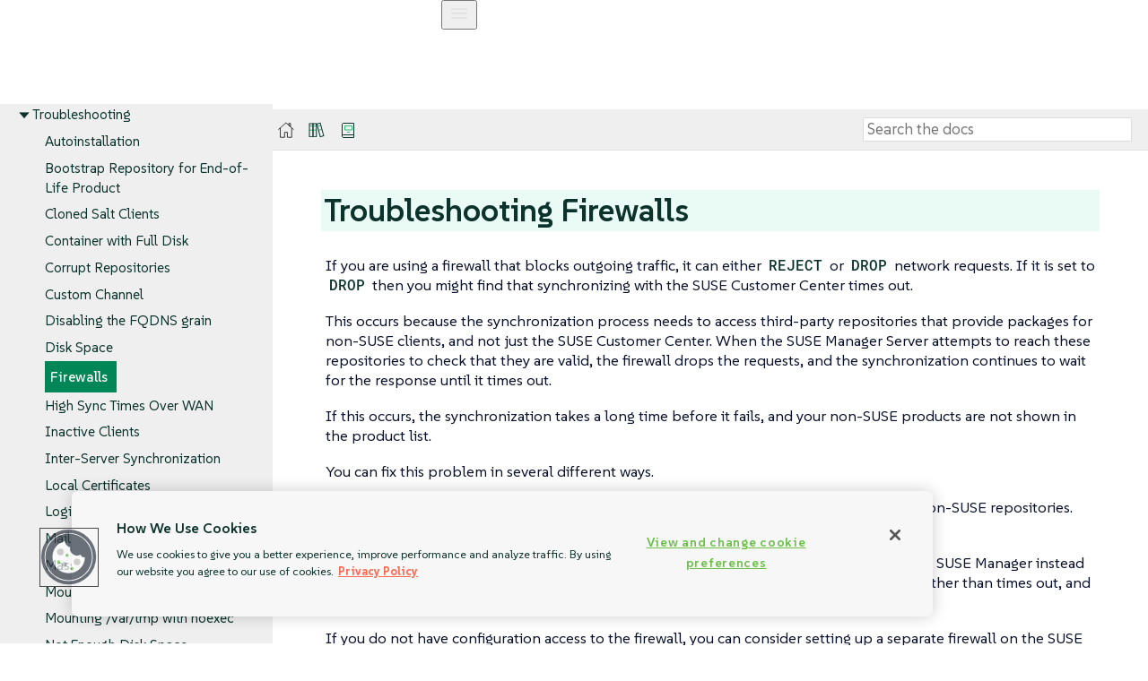

--- FILE ---
content_type: text/html
request_url: https://documentation.suse.com/external-tree/en-us/suma/5.0/en/suse-manager/administration/troubleshooting/tshoot-firewalls.html
body_size: 11356
content:
<!DOCTYPE html>
<html>
  <head>
    <meta charset="utf-8">
    <meta name="viewport" content="width=device-width,initial-scale=1">
    <title>Troubleshooting Firewalls :: SUSE Manager 5.0 Documentation</title>
    <link rel="canonical" href="https://documentation.suse.com/suma/5.0/en/suse-manager/administration/troubleshooting/tshoot-firewalls.html">
    <link rel="prev" href="tshoot-diskspace.html">
    <link rel="next" href="tshoot-highsynctimesoverwan.html">
    <meta name="description" content="Configure your firewall to reject incoming requests from SUMA; otherwise, consider setting up a separate firewall on the SUSE Manager Server">
    <meta name="generator" content="Antora 3.1.10">
    <link rel="stylesheet" href="../../../_/css/site.css">
<meta http-equiv="last-modified" content="2024-11-29"/>
<link rel="stylesheet" href="../../../_/css/search.css">
<link rel="icon" href="../../../_/img/favicon.ico" type="image/x-icon">
<link rel="stylesheet" href="../../../_/css/font-styles.css">
<link rel="stylesheet" href="../../../_/fonts/css/all.css">
<link rel="stylesheet" href="../../../_/css/site-extra.css">
<link rel="stylesheet" href="../../../_/css/vendor/tabs.css">
<link rel="preconnect" href="https://fonts.googleapis.com">
<link rel="preconnect" href="https://fonts.gstatic.com" crossorigin>
<link href="https://fonts.googleapis.com/css2?family=SUSE:wght@100..800&display=swap" rel="stylesheet">
<link rel="stylesheet" href="../../../_/css/vendor/light.css">
<!-- <a class="survey-link" href="https://suselinux.fra1.qualtrics.com/jfe/form/SV_bEiGZbUNzLD8Tcy"> Documentation survey
</a> -->
<script src="/docserv/res/lightheaded/analytics.js" type="text/javascript"></script>

<script type="module">
  import { defineCustomElements, setAssetPath } from 'https://d12w0ryu9hjsx8.cloudfront.net/shared-header/1.7/shared-header.esm.js';
  defineCustomElements();
  setAssetPath("https://d12w0ryu9hjsx8.cloudfront.net/shared-header/1.7/assets");
</script>
<link href="https://documentation.suse.com/suma/5.0/en/suse-manager/administration/troubleshooting/tshoot-firewalls.html" rel="canonical"/>
<link href="https://documentation.suse.com/suma/5.0/en/suse-manager/administration/troubleshooting/tshoot-firewalls.html" hreflang="x-default" rel="alternate"/>
<link href="https://documentation.suse.com/suma/5.0/en/suse-manager/administration/troubleshooting/tshoot-firewalls.html" hreflang="en-US" rel="alternate" />
<link href="https://documentation.suse.com/suma/5.0/ko/suse-manager/administration/troubleshooting/tshoot-firewalls.html" hreflang="ko-kr"
    rel="alternate" />
<link href="https://documentation.suse.com/suma/5.0/ja/suse-manager/administration/troubleshooting/tshoot-firewalls.html" hreflang="ja-JP"
    rel="alternate" />
<link href="https://documentation.suse.com/suma/5.0/zh_CN/suse-manager/administration/troubleshooting/tshoot-firewalls.html" hreflang="zh-CN"
    rel="alternate" />
<shared-header page-title="Pattern Library" logo-src="https://www.suse.com/assets/img/suse-white-logo-green.svg"
            language="en" user="the name" log-in-url="#" log-out-url="#" log-out-method="DELETE" create-account-url="#"
            forgot-password-url="#" account-settings-url="#" change-password-url="#" user-management-url="#"
            language="en" languages='{
                "en": { "label": "English", "url": "https://documentation.suse.com/en-us/" },
                "de": { "label": "Deutsch", "url": "https://documentation.suse.com/de-de/" },
                "fr": { "label": "Français", "url": "https://documentation.suse.com/fr-fr/" },
                "es": { "label": "Español", "url": "https://documentation.suse.com/es-es/" },
                "zh_CN": { "label": "中文", "url": "https://documentation.suse.com/zh-cn/" },
                "pt_BR": { "label": "Português Brasileiro", "url": "https://documentation.suse.com/pt-br/" }
            }'>
 </shared-header>
</head>    <script>var uiRootPath = '../../../_'</script>
  </head>
  <body class="article">
<!-- <aside class="toc sidebar" data-title="On this page" data-levels="2">
  <div class="toc-menu"></div>
</aside> --><!-- <header class="header">
  
</header> --><div class="body">
<div class="nav-container" data-component="suse-manager" data-version="">
  <aside class="nav">
    <div class="panels">
<div class="nav-panel-menu is-active" data-panel="menu">
  <nav class="nav-menu">
    <h3 class="title"><a href="../../index.html">SUSE Manager Guides</a></h3>
<ul class="nav-list">
  <li class="nav-item" data-depth="0">
<ul class="nav-list">
  <li class="nav-item" data-depth="1">
    <button class="nav-item-toggle"></button>
    <a class="nav-link" href="../../installation-and-upgrade/installation-and-upgrade-overview.html">Installation and Upgrade Guide</a>
<ul class="nav-list">
  <li class="nav-item" data-depth="2">
    <button class="nav-item-toggle"></button>
    <span class="nav-text">Requirements</span>
<ul class="nav-list">
  <li class="nav-item" data-depth="3">
    <a class="nav-link" href="../../installation-and-upgrade/general-requirements.html">General Requirements</a>
  </li>
  <li class="nav-item" data-depth="3">
    <a class="nav-link" href="../../installation-and-upgrade/hardware-requirements.html">Hardware Requirements</a>
  </li>
  <li class="nav-item" data-depth="3">
    <a class="nav-link" href="../../installation-and-upgrade/network-requirements.html">Network Requirements</a>
  </li>
  <li class="nav-item" data-depth="3">
    <a class="nav-link" href="../../installation-and-upgrade/pubcloud-requirements.html">Public Cloud Requirements</a>
  </li>
</ul>
  </li>
  <li class="nav-item" data-depth="2">
    <button class="nav-item-toggle"></button>
    <span class="nav-text">Installation and Deployment</span>
<ul class="nav-list">
  <li class="nav-item" data-depth="3">
    <button class="nav-item-toggle"></button>
    <span class="nav-text">Server</span>
<ul class="nav-list">
  <li class="nav-item" data-depth="4">
    <a class="nav-link" href="../../installation-and-upgrade/container-deployment/suma/server-deployment-suma.html">SUSE Manager Deployment</a>
  </li>
  <li class="nav-item" data-depth="4">
    <a class="nav-link" href="../../installation-and-upgrade/container-deployment/suma/server-deployment-vm-suma.html">Server Deployment as Virtual Machine - KVM</a>
  </li>
  <li class="nav-item" data-depth="4">
    <a class="nav-link" href="../../installation-and-upgrade/container-deployment/suma/server-deployment-vmdk-suma.html">Server Deployment as Virtual Machine - VMware</a>
  </li>
  <li class="nav-item" data-depth="4">
    <a class="nav-link" href="../../installation-and-upgrade/container-deployment/suma/server-air-gapped-deployment-suma.html">Air-gapped Deployment</a>
  </li>
  <li class="nav-item" data-depth="4">
    <a class="nav-link" href="../../installation-and-upgrade/install-pubcloud.html">Public Cloud Deployment</a>
  </li>
  <li class="nav-item" data-depth="4">
    <a class="nav-link" href="../../installation-and-upgrade/connect-payg.html">Connect PAYG Instance</a>
  </li>
</ul>
  </li>
  <li class="nav-item" data-depth="3">
    <button class="nav-item-toggle"></button>
    <a class="nav-link" href="../../installation-and-upgrade/install-proxy.html">Proxy</a>
<ul class="nav-list">
  <li class="nav-item" data-depth="4">
    <a class="nav-link" href="../../installation-and-upgrade/container-deployment/suma/proxy-deployment-suma.html">SUSE Manager Proxy Deployment</a>
  </li>
  <li class="nav-item" data-depth="4">
    <a class="nav-link" href="../../installation-and-upgrade/container-deployment/suma/proxy-deployment-vm-suma.html">Proxy Deployment as Virtual Machine - KVM</a>
  </li>
  <li class="nav-item" data-depth="4">
    <a class="nav-link" href="../../installation-and-upgrade/container-deployment/suma/proxy-deployment-vmdk-suma.html">Proxy Deployment Virtual Machine - VMware</a>
  </li>
  <li class="nav-item" data-depth="4">
    <a class="nav-link" href="../../installation-and-upgrade/container-deployment/suma/proxy-k3s-deployment-suma.html">Proxy Deployment on K3s</a>
  </li>
  <li class="nav-item" data-depth="4">
    <a class="nav-link" href="../../installation-and-upgrade/container-deployment/suma/proxy-air-gapped-deployment-suma.html">Air-gapped Deployment</a>
  </li>
</ul>
  </li>
</ul>
  </li>
  <li class="nav-item" data-depth="2">
    <button class="nav-item-toggle"></button>
    <span class="nav-text">Upgrade and Migration</span>
<ul class="nav-list">
  <li class="nav-item" data-depth="3">
    <button class="nav-item-toggle"></button>
    <span class="nav-text">Server</span>
<ul class="nav-list">
  <li class="nav-item" data-depth="4">
    <a class="nav-link" href="../../installation-and-upgrade/container-deployment/suma/server-migration-suma.html">Server Migration</a>
  </li>
  <li class="nav-item" data-depth="4">
    <a class="nav-link" href="../../installation-and-upgrade/container-management/updating-server-containers.html">Server Upgrade</a>
  </li>
</ul>
  </li>
  <li class="nav-item" data-depth="3">
    <button class="nav-item-toggle"></button>
    <span class="nav-text">Proxy</span>
<ul class="nav-list">
  <li class="nav-item" data-depth="4">
    <a class="nav-link" href="../../installation-and-upgrade/container-deployment/suma/proxy-migration-suma.html">Proxy Migration</a>
  </li>
  <li class="nav-item" data-depth="4">
    <a class="nav-link" href="../../installation-and-upgrade/container-management/updating-proxy-containers.html">Proxy Upgrade</a>
  </li>
</ul>
  </li>
  <li class="nav-item" data-depth="3">
    <button class="nav-item-toggle"></button>
    <span class="nav-text">Clients</span>
<ul class="nav-list">
  <li class="nav-item" data-depth="4">
    <a class="nav-link" href="../../installation-and-upgrade/client-intro.html">Upgrading Clients</a>
  </li>
</ul>
  </li>
</ul>
  </li>
  <li class="nav-item" data-depth="2">
    <button class="nav-item-toggle"></button>
    <span class="nav-text">Basic Server and Proxy Management</span>
<ul class="nav-list">
  <li class="nav-item" data-depth="3">
    <a class="nav-link" href="../../installation-and-upgrade/container-management/mgradm-yaml-custom-configuration.html">Custom YAML Configuration With mgradm</a>
  </li>
  <li class="nav-item" data-depth="3">
    <a class="nav-link" href="../../installation-and-upgrade/container-management/start-and-stop-containers.html">Starting and Stopping Containers</a>
  </li>
  <li class="nav-item" data-depth="3">
    <a class="nav-link" href="../../installation-and-upgrade/container-management/containers.html">Containers used</a>
  </li>
  <li class="nav-item" data-depth="3">
    <a class="nav-link" href="../../installation-and-upgrade/container-management/persistent-container-volumes.html">Persistent Container Volumes</a>
  </li>
  <li class="nav-item" data-depth="3">
    <a class="nav-link" href="../../installation-and-upgrade/container-management/storage-scripts.html">Storage Scripts</a>
  </li>
</ul>
  </li>
</ul>
  </li>
</ul>
  </li>
  <li class="nav-item" data-depth="0">
<ul class="nav-list">
  <li class="nav-item" data-depth="1">
    <button class="nav-item-toggle"></button>
    <a class="nav-link" href="../../client-configuration/client-config-overview.html">Client Configuration Guide</a>
<ul class="nav-list">
  <li class="nav-item" data-depth="2">
    <button class="nav-item-toggle"></button>
    <a class="nav-link" href="../../client-configuration/supported-features.html">Supported Clients and Features</a>
<ul class="nav-list">
  <li class="nav-item" data-depth="3">
    <a class="nav-link" href="../../client-configuration/supported-features-sles.html">SLES and openSUSE Leap Supported Features</a>
  </li>
  <li class="nav-item" data-depth="3">
    <a class="nav-link" href="../../client-configuration/supported-features-sle-micro.html">SLE Micro Supported Features</a>
  </li>
  <li class="nav-item" data-depth="3">
    <a class="nav-link" href="../../client-configuration/supported-features-sl-micro.html">SL Micro Supported Features</a>
  </li>
  <li class="nav-item" data-depth="3">
    <a class="nav-link" href="../../client-configuration/supported-features-sll.html">SUSE Liberty Linux Supported Features</a>
  </li>
  <li class="nav-item" data-depth="3">
    <a class="nav-link" href="../../client-configuration/supported-features-almalinux.html">AlmaLinux Supported Features</a>
  </li>
  <li class="nav-item" data-depth="3">
    <a class="nav-link" href="../../client-configuration/supported-features-amazon.html">Amazon Linux Supported Features</a>
  </li>
  <li class="nav-item" data-depth="3">
    <a class="nav-link" href="../../client-configuration/supported-features-centos.html">CentOS Supported Features</a>
  </li>
  <li class="nav-item" data-depth="3">
    <a class="nav-link" href="../../client-configuration/supported-features-debian.html">Debian Supported Features</a>
  </li>
  <li class="nav-item" data-depth="3">
    <a class="nav-link" href="../../client-configuration/supported-features-oes.html">OES Supported Features</a>
  </li>
  <li class="nav-item" data-depth="3">
    <a class="nav-link" href="../../client-configuration/supported-features-oracle.html">Oracle Supported Features</a>
  </li>
  <li class="nav-item" data-depth="3">
    <a class="nav-link" href="../../client-configuration/supported-features-rh.html">Red Hat Supported Features</a>
  </li>
  <li class="nav-item" data-depth="3">
    <a class="nav-link" href="../../client-configuration/supported-features-rocky.html">Rocky Linux Supported Features</a>
  </li>
  <li class="nav-item" data-depth="3">
    <a class="nav-link" href="../../client-configuration/supported-features-ubuntu.html">Ubuntu Supported Features</a>
  </li>
</ul>
  </li>
  <li class="nav-item" data-depth="2">
    <button class="nav-item-toggle"></button>
    <a class="nav-link" href="../../client-configuration/configuration-basics.html">Configuration Basics</a>
<ul class="nav-list">
  <li class="nav-item" data-depth="3">
    <button class="nav-item-toggle"></button>
    <a class="nav-link" href="../../client-configuration/channels.html">Software Channels</a>
<ul class="nav-list">
  <li class="nav-item" data-depth="4">
    <a class="nav-link" href="../../client-configuration/repositories.html">Software Repositories</a>
  </li>
  <li class="nav-item" data-depth="4">
    <a class="nav-link" href="../../client-configuration/products.html">Software Products</a>
  </li>
  <li class="nav-item" data-depth="4">
    <a class="nav-link" href="../../client-configuration/appstreams.html">AppStreams</a>
  </li>
</ul>
  </li>
  <li class="nav-item" data-depth="3">
    <a class="nav-link" href="../../client-configuration/bootstrap-repository.html">Bootstrap Repository</a>
  </li>
  <li class="nav-item" data-depth="3">
    <a class="nav-link" href="../../client-configuration/activation-keys.html">Activation Keys</a>
  </li>
  <li class="nav-item" data-depth="3">
    <a class="nav-link" href="../../client-configuration/gpg-keys.html">GPG Keys</a>
  </li>
</ul>
  </li>
  <li class="nav-item" data-depth="2">
    <button class="nav-item-toggle"></button>
    <a class="nav-link" href="../../client-configuration/contact-methods-intro.html">Client Contact Methods</a>
<ul class="nav-list">
  <li class="nav-item" data-depth="3">
    <a class="nav-link" href="../../client-configuration/contact-methods-default.html">Default (Salt)</a>
  </li>
  <li class="nav-item" data-depth="3">
    <a class="nav-link" href="../../client-configuration/contact-methods-saltssh.html">SSH Push</a>
  </li>
  <li class="nav-item" data-depth="3">
    <a class="nav-link" href="../../client-configuration/contact-methods-saltssh-tunnel.html">SSH Push (With Tunnel)</a>
  </li>
  <li class="nav-item" data-depth="3">
    <a class="nav-link" href="../../client-configuration/contact-methods-saltbundle.html">Salt Bundle</a>
  </li>
</ul>
  </li>
  <li class="nav-item" data-depth="2">
    <button class="nav-item-toggle"></button>
    <a class="nav-link" href="../../client-configuration/registration-overview.html">Client Registration</a>
<ul class="nav-list">
  <li class="nav-item" data-depth="3">
    <button class="nav-item-toggle"></button>
    <a class="nav-link" href="../../client-configuration/registration-methods.html">Registration Methods</a>
<ul class="nav-list">
  <li class="nav-item" data-depth="4">
    <a class="nav-link" href="../../client-configuration/registration-webui.html">Register With the Web UI</a>
  </li>
  <li class="nav-item" data-depth="4">
    <a class="nav-link" href="../../client-configuration/registration-bootstrap.html">Register With a Bootstrap Script</a>
  </li>
  <li class="nav-item" data-depth="4">
    <a class="nav-link" href="../../client-configuration/registration-cli.html">Register on the Command Line</a>
  </li>
</ul>
  </li>
  <li class="nav-item" data-depth="3">
    <button class="nav-item-toggle"></button>
    <a class="nav-link" href="../../client-configuration/registration-overview-suse.html">SUSE Client Registration</a>
<ul class="nav-list">
  <li class="nav-item" data-depth="4">
    <a class="nav-link" href="../../client-configuration/clients-sle.html">SUSE Linux Enterprise Clients</a>
  </li>
  <li class="nav-item" data-depth="4">
    <a class="nav-link" href="../../client-configuration/clients-slemicro.html">SLE Micro Clients</a>
  </li>
  <li class="nav-item" data-depth="4">
    <a class="nav-link" href="../../client-configuration/clients-slmicro.html">SL Micro Clients</a>
  </li>
  <li class="nav-item" data-depth="4">
    <a class="nav-link" href="../../client-configuration/clients-sleses.html">SUSE Liberty Linux Clients</a>
  </li>
</ul>
  </li>
  <li class="nav-item" data-depth="3">
    <button class="nav-item-toggle"></button>
    <a class="nav-link" href="../../client-configuration/registration-overview-opensuse.html">openSUSE Client Registration</a>
<ul class="nav-list">
  <li class="nav-item" data-depth="4">
    <a class="nav-link" href="../../client-configuration/clients-opensuseleap.html">openSUSE Leap Clients</a>
  </li>
</ul>
  </li>
  <li class="nav-item" data-depth="3">
    <button class="nav-item-toggle"></button>
    <a class="nav-link" href="../../client-configuration/registration-overview-almalinux.html">AlmaLinux Client Registration</a>
<ul class="nav-list">
  <li class="nav-item" data-depth="4">
    <a class="nav-link" href="../../client-configuration/clients-almalinux.html">AlmaLinux Clients</a>
  </li>
</ul>
  </li>
  <li class="nav-item" data-depth="3">
    <button class="nav-item-toggle"></button>
    <a class="nav-link" href="../../client-configuration/registration-overview-amazon.html">Amazon Linux Client Registration</a>
<ul class="nav-list">
  <li class="nav-item" data-depth="4">
    <a class="nav-link" href="../../client-configuration/clients-amazon.html">Amazon Linux Clients</a>
  </li>
</ul>
  </li>
  <li class="nav-item" data-depth="3">
    <button class="nav-item-toggle"></button>
    <a class="nav-link" href="../../client-configuration/registration-overview-centos.html">CentOS Client Registration</a>
<ul class="nav-list">
  <li class="nav-item" data-depth="4">
    <a class="nav-link" href="../../client-configuration/clients-centos.html">CentOS Clients</a>
  </li>
</ul>
  </li>
  <li class="nav-item" data-depth="3">
    <button class="nav-item-toggle"></button>
    <a class="nav-link" href="../../client-configuration/registration-overview-debian.html">Debian Client Registration</a>
<ul class="nav-list">
  <li class="nav-item" data-depth="4">
    <a class="nav-link" href="../../client-configuration/clients-debian.html">Debian Clients</a>
  </li>
</ul>
  </li>
  <li class="nav-item" data-depth="3">
    <button class="nav-item-toggle"></button>
    <a class="nav-link" href="../../client-configuration/registration-overview-oes.html">OES Client Registration</a>
<ul class="nav-list">
  <li class="nav-item" data-depth="4">
    <a class="nav-link" href="../../client-configuration/clients-oes.html">Open Enterprise Server Clients</a>
  </li>
</ul>
  </li>
  <li class="nav-item" data-depth="3">
    <button class="nav-item-toggle"></button>
    <a class="nav-link" href="../../client-configuration/registration-overview-oracle.html">Oracle Client Registration</a>
<ul class="nav-list">
  <li class="nav-item" data-depth="4">
    <a class="nav-link" href="../../client-configuration/clients-oracle.html">Oracle Clients</a>
  </li>
</ul>
  </li>
  <li class="nav-item" data-depth="3">
    <button class="nav-item-toggle"></button>
    <a class="nav-link" href="../../client-configuration/registration-overview-redhat.html">Red Hat Client Registration</a>
<ul class="nav-list">
  <li class="nav-item" data-depth="4">
    <a class="nav-link" href="../../client-configuration/clients-rh-cdn.html">Red Hat Clients - CDN</a>
  </li>
  <li class="nav-item" data-depth="4">
    <a class="nav-link" href="../../client-configuration/clients-rh-rhui.html">Red Hat Clients - RHUI</a>
  </li>
</ul>
  </li>
  <li class="nav-item" data-depth="3">
    <button class="nav-item-toggle"></button>
    <a class="nav-link" href="../../client-configuration/registration-overview-rocky.html">Rocky Linux Client Registration</a>
<ul class="nav-list">
  <li class="nav-item" data-depth="4">
    <a class="nav-link" href="../../client-configuration/clients-rocky.html">Rocky Linux Clients</a>
  </li>
</ul>
  </li>
  <li class="nav-item" data-depth="3">
    <button class="nav-item-toggle"></button>
    <a class="nav-link" href="../../client-configuration/registration-overview-ubuntu.html">Ubuntu Client Registration</a>
<ul class="nav-list">
  <li class="nav-item" data-depth="4">
    <a class="nav-link" href="../../client-configuration/clients-ubuntu.html">Ubuntu Clients</a>
  </li>
</ul>
  </li>
  <li class="nav-item" data-depth="3">
    <button class="nav-item-toggle"></button>
    <a class="nav-link" href="../../client-configuration/client-proxy.html">Client Registration to a Proxy</a>
<ul class="nav-list">
  <li class="nav-item" data-depth="4">
    <a class="nav-link" href="../../client-configuration/client-proxy-webui.html">Register to a Proxy With the Web UI</a>
  </li>
  <li class="nav-item" data-depth="4">
    <a class="nav-link" href="../../client-configuration/client-proxy-cli.html">Register to a Proxy With CLI</a>
  </li>
  <li class="nav-item" data-depth="4">
    <a class="nav-link" href="../../client-configuration/client-proxy-script.html">Register to a Proxy With a Script</a>
  </li>
</ul>
  </li>
  <li class="nav-item" data-depth="3">
    <button class="nav-item-toggle"></button>
    <a class="nav-link" href="../../client-configuration/clients-pubcloud.html">Public Cloud Clients</a>
<ul class="nav-list">
  <li class="nav-item" data-depth="4">
    <a class="nav-link" href="../../client-configuration/automatic-client-registration.html">Automatic Registration of Clients Created by Terraform</a>
  </li>
</ul>
  </li>
</ul>
  </li>
  <li class="nav-item" data-depth="2">
    <button class="nav-item-toggle"></button>
    <a class="nav-link" href="../../client-configuration/client-upgrades.html">Client Upgrades</a>
<ul class="nav-list">
  <li class="nav-item" data-depth="3">
    <a class="nav-link" href="../../client-configuration/client-upgrades-major.html">Major Version Upgrade</a>
  </li>
  <li class="nav-item" data-depth="3">
    <a class="nav-link" href="../../client-configuration/client-upgrades-lifecycle.html">Upgrade Using the Content Lifecycle Manager</a>
  </li>
  <li class="nav-item" data-depth="3">
    <a class="nav-link" href="../../client-configuration/client-upgrades-product-migration.html">Product Migration</a>
  </li>
</ul>
  </li>
  <li class="nav-item" data-depth="2">
    <a class="nav-link" href="../../client-configuration/delete-clients.html">Client Deletion</a>
  </li>
  <li class="nav-item" data-depth="2">
    <button class="nav-item-toggle"></button>
    <a class="nav-link" href="../../client-configuration/client-operations.html">Client Operations</a>
<ul class="nav-list">
  <li class="nav-item" data-depth="3">
    <a class="nav-link" href="../../client-configuration/package-management.html">Package Management</a>
  </li>
  <li class="nav-item" data-depth="3">
    <a class="nav-link" href="../../client-configuration/patch-management.html">Patch Management</a>
  </li>
  <li class="nav-item" data-depth="3">
    <a class="nav-link" href="../../client-configuration/system-locking.html">System Locking</a>
  </li>
  <li class="nav-item" data-depth="3">
    <a class="nav-link" href="../../client-configuration/configuration-management.html">Configuration Management</a>
  </li>
  <li class="nav-item" data-depth="3">
    <a class="nav-link" href="../../client-configuration/power-management.html">Power Management</a>
  </li>
  <li class="nav-item" data-depth="3">
    <a class="nav-link" href="../../client-configuration/custom-info.html">Custom System Information</a>
  </li>
  <li class="nav-item" data-depth="3">
    <a class="nav-link" href="../../client-configuration/system-set-manager.html">System Set Manager</a>
  </li>
  <li class="nav-item" data-depth="3">
    <a class="nav-link" href="../../client-configuration/system-groups.html">System Groups</a>
  </li>
  <li class="nav-item" data-depth="3">
    <a class="nav-link" href="../../client-configuration/system-types.html">System Types</a>
  </li>
</ul>
  </li>
  <li class="nav-item" data-depth="2">
    <button class="nav-item-toggle"></button>
    <a class="nav-link" href="../../client-configuration/autoinst-intro.html">Operating System Installation</a>
<ul class="nav-list">
  <li class="nav-item" data-depth="3">
    <a class="nav-link" href="../../client-configuration/autoinst-reinstall.html">Reinstall Registered Systems</a>
  </li>
  <li class="nav-item" data-depth="3">
    <a class="nav-link" href="../../client-configuration/autoinst-cdrom.html">Install via a CD-ROM or a USB Key</a>
  </li>
  <li class="nav-item" data-depth="3">
    <a class="nav-link" href="../../client-configuration/autoinst-distributions.html">Autoinstallable Distributions</a>
  </li>
  <li class="nav-item" data-depth="3">
    <a class="nav-link" href="../../client-configuration/autoinst-profiles.html">Autoinstallation Profiles</a>
  </li>
  <li class="nav-item" data-depth="3">
    <a class="nav-link" href="../../client-configuration/autoinst-unattended.html">Unattended Provisioning</a>
  </li>
  <li class="nav-item" data-depth="3">
    <a class="nav-link" href="../../client-configuration/autoinst-owngpgkey.html">Use Your Own GPG Key</a>
  </li>
</ul>
  </li>
  <li class="nav-item" data-depth="2">
    <button class="nav-item-toggle"></button>
    <a class="nav-link" href="../../client-configuration/virtualization.html">Virtualization</a>
<ul class="nav-list">
  <li class="nav-item" data-depth="3">
    <a class="nav-link" href="../../client-configuration/virt-xenkvm.html">Virtualization With Xen and KVM</a>
  </li>
</ul>
  </li>
  <li class="nav-item" data-depth="2">
    <button class="nav-item-toggle"></button>
    <a class="nav-link" href="../../client-configuration/vhm.html">Virtual Host Managers</a>
<ul class="nav-list">
  <li class="nav-item" data-depth="3">
    <a class="nav-link" href="../../client-configuration/vhm-aws.html">VHM and AWS</a>
  </li>
  <li class="nav-item" data-depth="3">
    <a class="nav-link" href="../../client-configuration/vhm-azure.html">VHM and Azure</a>
  </li>
  <li class="nav-item" data-depth="3">
    <a class="nav-link" href="../../client-configuration/vhm-gce.html">VHM and GCE</a>
  </li>
  <li class="nav-item" data-depth="3">
    <a class="nav-link" href="../../client-configuration/vhm-nutanix.html">VHM and Nutanix</a>
  </li>
  <li class="nav-item" data-depth="3">
    <a class="nav-link" href="../../client-configuration/vhm-vmware.html">VHM and VMware</a>
  </li>
  <li class="nav-item" data-depth="3">
    <a class="nav-link" href="../../client-configuration/vhm-file.html">VHM With Other Hosts</a>
  </li>
</ul>
  </li>
</ul>
  </li>
</ul>
  </li>
  <li class="nav-item" data-depth="0">
<ul class="nav-list">
  <li class="nav-item" data-depth="1">
    <button class="nav-item-toggle"></button>
    <a class="nav-link" href="../admin-overview.html">Administration Guide</a>
<ul class="nav-list">
  <li class="nav-item" data-depth="2">
    <a class="nav-link" href="../actions.html">Actions</a>
  </li>
  <li class="nav-item" data-depth="2">
    <button class="nav-item-toggle"></button>
    <a class="nav-link" href="../ansible-integration.html">Ansible Integration</a>
<ul class="nav-list">
  <li class="nav-item" data-depth="3">
    <a class="nav-link" href="../ansible-setup-control-node.html">Setup Ansible Control Node</a>
  </li>
  <li class="nav-item" data-depth="3">
    <a class="nav-link" href="../ansible-compliance-as-code.html">Compliance as Code</a>
  </li>
</ul>
  </li>
  <li class="nav-item" data-depth="2">
    <button class="nav-item-toggle"></button>
    <a class="nav-link" href="../auth-methods.html">Authentication Methods</a>
<ul class="nav-list">
  <li class="nav-item" data-depth="3">
    <button class="nav-item-toggle"></button>
    <a class="nav-link" href="../auth-methods-sso.html">Authentication With SSO</a>
<ul class="nav-list">
  <li class="nav-item" data-depth="4">
    <a class="nav-link" href="../auth-methods-sso-example.html">Example SSO Implementation</a>
  </li>
</ul>
  </li>
  <li class="nav-item" data-depth="3">
    <a class="nav-link" href="../auth-methods-pam.html">Authentication With PAM</a>
  </li>
</ul>
  </li>
  <li class="nav-item" data-depth="2">
    <a class="nav-link" href="../backup-restore.html">Backup and Restore</a>
  </li>
  <li class="nav-item" data-depth="2">
    <a class="nav-link" href="../confidential-computing.html">Confidential Computing</a>
  </li>
  <li class="nav-item" data-depth="2">
    <a class="nav-link" href="../content-staging.html">Content Staging</a>
  </li>
  <li class="nav-item" data-depth="2">
    <button class="nav-item-toggle"></button>
    <a class="nav-link" href="../channel-management.html">Channel Management</a>
<ul class="nav-list">
  <li class="nav-item" data-depth="3">
    <a class="nav-link" href="../custom-channels.html">Custom Channels</a>
  </li>
  <li class="nav-item" data-depth="3">
    <a class="nav-link" href="../third-party-channels.html">Third-Party Channels</a>
  </li>
  <li class="nav-item" data-depth="3">
    <a class="nav-link" href="../removing-channels.html">Remove Channels</a>
  </li>
</ul>
  </li>
  <li class="nav-item" data-depth="2">
    <button class="nav-item-toggle"></button>
    <a class="nav-link" href="../content-lifecycle.html">Content Lifecycle Management</a>
<ul class="nav-list">
  <li class="nav-item" data-depth="3">
    <a class="nav-link" href="../content-lifecycle-examples.html">Content Lifecycle Management Examples</a>
  </li>
</ul>
  </li>
  <li class="nav-item" data-depth="2">
    <a class="nav-link" href="../disconnected-setup.html">Disconnected Setup</a>
  </li>
  <li class="nav-item" data-depth="2">
    <a class="nav-link" href="../space-management.html">Disk Space Management</a>
  </li>
  <li class="nav-item" data-depth="2">
    <a class="nav-link" href="../image-management.html">Image Building and Management</a>
  </li>
  <li class="nav-item" data-depth="2">
    <a class="nav-link" href="../infra-maintenance.html">Infrastructure Maintenance Tasks</a>
  </li>
  <li class="nav-item" data-depth="2">
    <button class="nav-item-toggle"></button>
    <a class="nav-link" href="../iss_intro.html">Inter-Server Synchronization</a>
<ul class="nav-list">
  <li class="nav-item" data-depth="3">
    <a class="nav-link" href="../iss.html">Inter-Server Synchronization version 1</a>
  </li>
  <li class="nav-item" data-depth="3">
    <a class="nav-link" href="../iss_v2.html">Inter-Server Synchronization version 2</a>
  </li>
</ul>
  </li>
  <li class="nav-item" data-depth="2">
    <button class="nav-item-toggle"></button>
    <a class="nav-link" href="../live-patching.html">Live Patching</a>
<ul class="nav-list">
  <li class="nav-item" data-depth="3">
    <a class="nav-link" href="../live-patching-channel-setup.html">Channel Setup for Live Patching</a>
  </li>
  <li class="nav-item" data-depth="3">
    <a class="nav-link" href="../live-patching-sles15.html">Live Patching on SLES 15</a>
  </li>
  <li class="nav-item" data-depth="3">
    <a class="nav-link" href="../live-patching-sles12.html">Live Patching on SLES 12</a>
  </li>
</ul>
  </li>
  <li class="nav-item" data-depth="2">
    <a class="nav-link" href="../maintenance-windows.html">Maintenance Windows</a>
  </li>
  <li class="nav-item" data-depth="2">
    <a class="nav-link" href="../mgr-sync.html">mgr-sync Command</a>
  </li>
  <li class="nav-item" data-depth="2">
    <a class="nav-link" href="../monitoring.html">Monitoring with Prometheus and Grafana</a>
  </li>
  <li class="nav-item" data-depth="2">
    <a class="nav-link" href="../organizations.html">Organizations</a>
  </li>
  <li class="nav-item" data-depth="2">
    <a class="nav-link" href="../patch-management.html">Patch Management</a>
  </li>
  <li class="nav-item" data-depth="2">
    <a class="nav-link" href="../ptfs.html">Program Temporary Fixes</a>
  </li>
  <li class="nav-item" data-depth="2">
    <a class="nav-link" href="../reports.html">Reports Generation</a>
  </li>
  <li class="nav-item" data-depth="2">
    <button class="nav-item-toggle"></button>
    <span class="nav-text">Security</span>
<ul class="nav-list">
  <li class="nav-item" data-depth="3">
    <a class="nav-link" href="../master-fingerprint.html">Master Fingerprint</a>
  </li>
  <li class="nav-item" data-depth="3">
    <a class="nav-link" href="../repo-metadata.html">Repository Metadata</a>
  </li>
  <li class="nav-item" data-depth="3">
    <a class="nav-link" href="../mirror-sources.html">Mirror Sources</a>
  </li>
  <li class="nav-item" data-depth="3">
    <a class="nav-link" href="../openscap.html">OpenSCAP</a>
  </li>
  <li class="nav-item" data-depth="3">
    <a class="nav-link" href="../auditing.html">Auditing Packages</a>
  </li>
</ul>
  </li>
  <li class="nav-item" data-depth="2">
    <button class="nav-item-toggle"></button>
    <a class="nav-link" href="../ssl-certs.html">SSL Certificates</a>
<ul class="nav-list">
  <li class="nav-item" data-depth="3">
    <a class="nav-link" href="../ssl-certs-selfsigned.html">Self-Signed SSL Certificates</a>
  </li>
  <li class="nav-item" data-depth="3">
    <a class="nav-link" href="../ssl-certs-imported.html">Import SSL Certificates</a>
  </li>
  <li class="nav-item" data-depth="3">
    <a class="nav-link" href="../ssl-certs-hsts.html">HTTP Strict Transport Security</a>
  </li>
</ul>
  </li>
  <li class="nav-item" data-depth="2">
    <a class="nav-link" href="../subscription-matching.html">Subscription Matching</a>
  </li>
  <li class="nav-item" data-depth="2">
    <a class="nav-link" href="../task-schedules.html">Task Schedules</a>
  </li>
  <li class="nav-item" data-depth="2">
    <a class="nav-link" href="../tuning-changelogs.html">Tuning Changelogs</a>
  </li>
  <li class="nav-item" data-depth="2">
    <a class="nav-link" href="../users.html">Users</a>
  </li>
  <li class="nav-item" data-depth="2">
    <button class="nav-item-toggle"></button>
    <a class="nav-link" href="tshoot-intro.html">Troubleshooting</a>
<ul class="nav-list">
  <li class="nav-item" data-depth="3">
    <a class="nav-link" href="tshoot-autoinstallation.html">Autoinstallation</a>
  </li>
  <li class="nav-item" data-depth="3">
    <a class="nav-link" href="tshoot-bootstrap-repo-for-eol-products.html">Bootstrap Repository for End-of-Life Product</a>
  </li>
  <li class="nav-item" data-depth="3">
    <a class="nav-link" href="tshoot-cloned-salt-clients.html">Cloned Salt Clients</a>
  </li>
  <li class="nav-item" data-depth="3">
    <a class="nav-link" href="tshoot-container-full-disk.html">Container with Full Disk</a>
  </li>
  <li class="nav-item" data-depth="3">
    <a class="nav-link" href="tshoot-corruptrepo.html">Corrupt Repositories</a>
  </li>
  <li class="nav-item" data-depth="3">
    <a class="nav-link" href="tshoot-custom-channel.html">Custom Channel</a>
  </li>
  <li class="nav-item" data-depth="3">
    <a class="nav-link" href="tshoot-disabling-fqdns-grain.html">Disabling the FQDNS grain</a>
  </li>
  <li class="nav-item" data-depth="3">
    <a class="nav-link" href="tshoot-diskspace.html">Disk Space</a>
  </li>
  <li class="nav-item is-current-page" data-depth="3">
    <a class="nav-link" href="tshoot-firewalls.html">Firewalls</a>
  </li>
  <li class="nav-item" data-depth="3">
    <a class="nav-link" href="tshoot-highsynctimesoverwan.html">High Sync Times Over WAN</a>
  </li>
  <li class="nav-item" data-depth="3">
    <a class="nav-link" href="tshoot-inactiveclients.html">Inactive Clients</a>
  </li>
  <li class="nav-item" data-depth="3">
    <a class="nav-link" href="tshoot-iss.html">Inter-Server Synchronization</a>
  </li>
  <li class="nav-item" data-depth="3">
    <a class="nav-link" href="tshoot-localcert.html">Local Certificates</a>
  </li>
  <li class="nav-item" data-depth="3">
    <a class="nav-link" href="tshoot-logintimeout.html">Login Timeout</a>
  </li>
  <li class="nav-item" data-depth="3">
    <a class="nav-link" href="tshoot-mail.html">Mail Configuration</a>
  </li>
  <li class="nav-item" data-depth="3">
    <a class="nav-link" href="tshoot-mass-duplication-machine_id.html">Mass Machine ID Duplication</a>
  </li>
  <li class="nav-item" data-depth="3">
    <a class="nav-link" href="tshoot-mounting-tmp-with-noexec.html">Mounting /tmp with noexec</a>
  </li>
  <li class="nav-item" data-depth="3">
    <a class="nav-link" href="tshoot-mounting-vartmp-with-noexec.html">Mounting /var/tmp with noexec</a>
  </li>
  <li class="nav-item" data-depth="3">
    <a class="nav-link" href="tshoot-not-enough-disk-space.html">Not Enough Disk Space</a>
  </li>
  <li class="nav-item" data-depth="3">
    <a class="nav-link" href="tshoot-notifications.html">Notifications</a>
  </li>
  <li class="nav-item" data-depth="3">
    <a class="nav-link" href="tshoot-oes-repos-enablement.html">OES repositories enablement</a>
  </li>
  <li class="nav-item" data-depth="3">
    <a class="nav-link" href="tshoot-packages.html">Packages</a>
  </li>
  <li class="nav-item" data-depth="3">
    <a class="nav-link" href="tshoot-passing-grains-to-start-event.html">Passing Grains to a Start Event</a>
  </li>
  <li class="nav-item" data-depth="3">
    <a class="nav-link" href="tshoot-proxy-connections-and-fqdns.html">Proxy Connections and FQDN</a>
  </li>
  <li class="nav-item" data-depth="3">
    <a class="nav-link" href="tshoot-registerclones.html">Registering Cloned Clients</a>
  </li>
  <li class="nav-item" data-depth="3">
    <a class="nav-link" href="tshoot-remote-root-on-micro.html">Remote root login on SUSE Linux Micro</a>
  </li>
  <li class="nav-item" data-depth="3">
    <a class="nav-link" href="tshoot-delclients.html">Registering Deleted Clients</a>
  </li>
  <li class="nav-item" data-depth="3">
    <a class="nav-link" href="tshoot-reg-from-webui-fails-no-errors.html">Registration from Web UI fails and does not show any errors</a>
  </li>
  <li class="nav-item" data-depth="3">
    <a class="nav-link" href="tshoot-rh-cdn-channel-and-multiple-certs.html">Red Hat CDN Channel and Multiple Certificates</a>
  </li>
  <li class="nav-item" data-depth="3">
    <a class="nav-link" href="tshoot-hostname-rename.html">Renaming the Server</a>
  </li>
  <li class="nav-item" data-depth="3">
    <a class="nav-link" href="tshoot-rpctimeout.html">RPC Timeouts</a>
  </li>
  <li class="nav-item" data-depth="3">
    <a class="nav-link" href="tshoot-salt-clients-down-and-dns.html">Salt Clients Shown as Down and DNS Settings</a>
  </li>
  <li class="nav-item" data-depth="3">
    <a class="nav-link" href="tshoot-schema-upgrade-fails.html">Schema Upgrade Fails</a>
  </li>
  <li class="nav-item" data-depth="3">
    <a class="nav-link" href="tshoot-sync.html">Synchronization</a>
  </li>
  <li class="nav-item" data-depth="3">
    <a class="nav-link" href="tshoot-taskomatic.html">Taskomatic</a>
  </li>
  <li class="nav-item" data-depth="3">
    <a class="nav-link" href="tshoot-webui-fails-load.html">The Web UI Fails to Load</a>
  </li>
</ul>
  </li>
</ul>
  </li>
</ul>
  </li>
  <li class="nav-item" data-depth="0">
<ul class="nav-list">
  <li class="nav-item" data-depth="1">
    <button class="nav-item-toggle"></button>
    <a class="nav-link" href="../../reference/reference-overview.html">Reference Guide</a>
<ul class="nav-list">
  <li class="nav-item" data-depth="2">
    <button class="nav-item-toggle"></button>
    <span class="nav-text">WebUI Reference</span>
<ul class="nav-list">
  <li class="nav-item" data-depth="3">
    <button class="nav-item-toggle"></button>
    <a class="nav-link" href="../../reference/home/home-menu.html">Home</a>
<ul class="nav-list">
  <li class="nav-item" data-depth="4">
    <a class="nav-link" href="../../reference/home/home-overview.html">Overview</a>
  </li>
  <li class="nav-item" data-depth="4">
    <a class="nav-link" href="../../reference/home/home-notification-messages.html">Notification Messages</a>
  </li>
  <li class="nav-item" data-depth="4">
    <button class="nav-item-toggle"></button>
    <a class="nav-link" href="../../reference/home/user-account-menu.html">User Account Menu</a>
<ul class="nav-list">
  <li class="nav-item" data-depth="5">
    <a class="nav-link" href="../../reference/home/user-account-my-account.html">My Account</a>
  </li>
  <li class="nav-item" data-depth="5">
    <a class="nav-link" href="../../reference/home/user-account-addresses.html">Addresses</a>
  </li>
  <li class="nav-item" data-depth="5">
    <a class="nav-link" href="../../reference/home/user-account-change-email.html">Change Email</a>
  </li>
  <li class="nav-item" data-depth="5">
    <a class="nav-link" href="../../reference/home/user-account-account-deactivation.html">Account Deactivation</a>
  </li>
</ul>
  </li>
  <li class="nav-item" data-depth="4">
    <a class="nav-link" href="../../reference/home/home-my-preferences.html">My Preferences</a>
  </li>
  <li class="nav-item" data-depth="4">
    <button class="nav-item-toggle"></button>
    <a class="nav-link" href="../../reference/home/my-organization-menu.html">My Organization</a>
<ul class="nav-list">
  <li class="nav-item" data-depth="5">
    <a class="nav-link" href="../../reference/home/my-organization-configuration.html">Configuration</a>
  </li>
  <li class="nav-item" data-depth="5">
    <a class="nav-link" href="../../reference/home/my-organization-trusts.html">Organization Trusts</a>
  </li>
  <li class="nav-item" data-depth="5">
    <a class="nav-link" href="../../reference/home/my-organization-configuration-channels.html">Configuration Channels</a>
  </li>
</ul>
  </li>
</ul>
  </li>
  <li class="nav-item" data-depth="3">
    <button class="nav-item-toggle"></button>
    <a class="nav-link" href="../../reference/systems/systems-menu.html">Systems</a>
<ul class="nav-list">
  <li class="nav-item" data-depth="4">
    <a class="nav-link" href="../../reference/systems/systems-list.html">Systems List</a>
  </li>
  <li class="nav-item" data-depth="4">
    <a class="nav-link" href="../../reference/systems/system-groups.html">System Groups</a>
  </li>
  <li class="nav-item" data-depth="4">
    <button class="nav-item-toggle"></button>
    <a class="nav-link" href="../../reference/systems/ssm-menu.html">System Set Manager</a>
<ul class="nav-list">
  <li class="nav-item" data-depth="5">
    <a class="nav-link" href="../../reference/systems/ssm-overview.html">Overview</a>
  </li>
  <li class="nav-item" data-depth="5">
    <a class="nav-link" href="../../reference/systems/ssm-task-log.html">Task Log</a>
  </li>
</ul>
  </li>
  <li class="nav-item" data-depth="4">
    <a class="nav-link" href="../../reference/systems/bootstrapping.html">Bootstrapping</a>
  </li>
  <li class="nav-item" data-depth="4">
    <a class="nav-link" href="../../reference/systems/proxy-configuration.html">Proxy Configuration</a>
  </li>
  <li class="nav-item" data-depth="4">
    <a class="nav-link" href="../../reference/systems/advanced-search.html">Advanced Search</a>
  </li>
  <li class="nav-item" data-depth="4">
    <a class="nav-link" href="../../reference/systems/activation-keys.html">Activation Keys</a>
  </li>
  <li class="nav-item" data-depth="4">
    <a class="nav-link" href="../../reference/systems/stored-profiles.html">Stored Profiles</a>
  </li>
  <li class="nav-item" data-depth="4">
    <a class="nav-link" href="../../reference/systems/custom-system-info.html">Custom System Info</a>
  </li>
  <li class="nav-item" data-depth="4">
    <button class="nav-item-toggle"></button>
    <a class="nav-link" href="../../reference/systems/autoinst-menu.html">Autoinstallation</a>
<ul class="nav-list">
  <li class="nav-item" data-depth="5">
    <a class="nav-link" href="../../reference/systems/autoinst-overview.html">Overview</a>
  </li>
  <li class="nav-item" data-depth="5">
    <a class="nav-link" href="../../reference/systems/autoinst-profiles.html">Profiles</a>
  </li>
  <li class="nav-item" data-depth="5">
    <a class="nav-link" href="../../reference/systems/autoinst-gpg-and-ssl-keys.html">GPG and SSL Keys</a>
  </li>
  <li class="nav-item" data-depth="5">
    <a class="nav-link" href="../../reference/systems/autoinst-distributions.html">Distributions</a>
  </li>
  <li class="nav-item" data-depth="5">
    <a class="nav-link" href="../../reference/systems/autoinst-file-preservation.html">File Preservation</a>
  </li>
  <li class="nav-item" data-depth="5">
    <a class="nav-link" href="../../reference/systems/autoinst-snippets.html">Autoinstallation Snipppets</a>
  </li>
</ul>
  </li>
  <li class="nav-item" data-depth="4">
    <a class="nav-link" href="../../reference/systems/virtual-host-managers.html">Virtual Host Managers</a>
  </li>
</ul>
  </li>
  <li class="nav-item" data-depth="3">
    <button class="nav-item-toggle"></button>
    <a class="nav-link" href="../../reference/systems/system-details/sd-details.html">System Details</a>
<ul class="nav-list">
  <li class="nav-item" data-depth="4">
    <button class="nav-item-toggle"></button>
    <a class="nav-link" href="../../reference/systems/system-details/sd-overview.html">System Details Overview</a>
<ul class="nav-list">
  <li class="nav-item" data-depth="5">
    <a class="nav-link" href="../../reference/systems/system-details/sd-properties.html">Properties</a>
  </li>
  <li class="nav-item" data-depth="5">
    <a class="nav-link" href="../../reference/systems/system-details/sd-remote-command.html">Remote Command</a>
  </li>
  <li class="nav-item" data-depth="5">
    <a class="nav-link" href="../../reference/systems/system-details/sd-reactivation.html">Reactivation</a>
  </li>
  <li class="nav-item" data-depth="5">
    <a class="nav-link" href="../../reference/systems/system-details/sd-hardware.html">Hardware</a>
  </li>
  <li class="nav-item" data-depth="5">
    <a class="nav-link" href="../../reference/systems/system-details/sd-transfer.html">Transfer</a>
  </li>
  <li class="nav-item" data-depth="5">
    <a class="nav-link" href="../../reference/systems/system-details/sd-notes.html">Notes</a>
  </li>
  <li class="nav-item" data-depth="5">
    <a class="nav-link" href="../../reference/systems/system-details/sd-custom-info.html">Custom Info</a>
  </li>
</ul>
  </li>
  <li class="nav-item" data-depth="4">
    <button class="nav-item-toggle"></button>
    <a class="nav-link" href="../../reference/systems/system-details/sd-software.html">Software</a>
<ul class="nav-list">
  <li class="nav-item" data-depth="5">
    <a class="nav-link" href="../../reference/systems/system-details/sd-patches.html">Patches</a>
  </li>
  <li class="nav-item" data-depth="5">
    <a class="nav-link" href="../../reference/systems/system-details/sd-packages.html">Packages</a>
  </li>
  <li class="nav-item" data-depth="5">
    <a class="nav-link" href="../../reference/systems/system-details/sd-appstreams.html">AppStreams</a>
  </li>
  <li class="nav-item" data-depth="5">
    <a class="nav-link" href="../../reference/systems/system-details/sd-software-channels.html">Software Channels</a>
  </li>
  <li class="nav-item" data-depth="5">
    <a class="nav-link" href="../../reference/systems/system-details/sd-product-migration.html">Product Migration</a>
  </li>
</ul>
  </li>
  <li class="nav-item" data-depth="4">
    <a class="nav-link" href="../../reference/systems/system-details/sd-configuration.html">Configuration</a>
  </li>
  <li class="nav-item" data-depth="4">
    <a class="nav-link" href="../../reference/systems/system-details/sd-provisioning.html">Provisioning</a>
  </li>
  <li class="nav-item" data-depth="4">
    <a class="nav-link" href="../../reference/systems/system-details/sd-groups.html">Groups</a>
  </li>
  <li class="nav-item" data-depth="4">
    <a class="nav-link" href="../../reference/systems/system-details/sd-audit.html">Audit</a>
  </li>
  <li class="nav-item" data-depth="4">
    <a class="nav-link" href="../../reference/systems/system-details/sd-states.html">States</a>
  </li>
  <li class="nav-item" data-depth="4">
    <a class="nav-link" href="../../reference/systems/system-details/sd-formulas.html">Formulas</a>
  </li>
  <li class="nav-item" data-depth="4">
    <button class="nav-item-toggle"></button>
    <a class="nav-link" href="../../reference/systems/system-details/sd-ansible.html">Ansible</a>
<ul class="nav-list">
  <li class="nav-item" data-depth="5">
    <a class="nav-link" href="../../reference/systems/system-details/sd-recurring-actions.html">Recurring Actions</a>
  </li>
</ul>
  </li>
  <li class="nav-item" data-depth="4">
    <a class="nav-link" href="../../reference/systems/system-details/sd-events.html">Events</a>
  </li>
  <li class="nav-item" data-depth="4">
    <a class="nav-link" href="../../reference/systems/system-details/sd-proxy.html">Proxy</a>
  </li>
  <li class="nav-item" data-depth="4">
    <a class="nav-link" href="../../reference/systems/system-details/sd-virtualization.html">Virtualization</a>
  </li>
</ul>
  </li>
  <li class="nav-item" data-depth="3">
    <button class="nav-item-toggle"></button>
    <a class="nav-link" href="../../reference/salt/salt-menu.html">Salt</a>
<ul class="nav-list">
  <li class="nav-item" data-depth="4">
    <a class="nav-link" href="../../reference/salt/salt-keys.html">Keys</a>
  </li>
  <li class="nav-item" data-depth="4">
    <a class="nav-link" href="../../reference/salt/salt-remote-commands.html">Remote Commands</a>
  </li>
  <li class="nav-item" data-depth="4">
    <a class="nav-link" href="../../reference/salt/salt-formula-catalog.html">Formula Catalog</a>
  </li>
</ul>
  </li>
  <li class="nav-item" data-depth="3">
    <button class="nav-item-toggle"></button>
    <a class="nav-link" href="../../reference/images/images-menu.html">Images</a>
<ul class="nav-list">
  <li class="nav-item" data-depth="4">
    <a class="nav-link" href="../../reference/images/images-image-list.html">Image List</a>
  </li>
  <li class="nav-item" data-depth="4">
    <a class="nav-link" href="../../reference/images/images-build.html">Build</a>
  </li>
  <li class="nav-item" data-depth="4">
    <a class="nav-link" href="../../reference/images/images-profiles.html">Profiles</a>
  </li>
  <li class="nav-item" data-depth="4">
    <a class="nav-link" href="../../reference/images/images-stores.html">Stores</a>
  </li>
</ul>
  </li>
  <li class="nav-item" data-depth="3">
    <button class="nav-item-toggle"></button>
    <a class="nav-link" href="../../reference/patches/patches-menu.html">Patches</a>
<ul class="nav-list">
  <li class="nav-item" data-depth="4">
    <a class="nav-link" href="../../reference/patches/patch-details.html">Patch Details</a>
  </li>
  <li class="nav-item" data-depth="4">
    <button class="nav-item-toggle"></button>
    <span class="nav-text">Patch List</span>
<ul class="nav-list">
  <li class="nav-item" data-depth="5">
    <a class="nav-link" href="../../reference/patches/patch-list-relevant.html">Relevant</a>
  </li>
  <li class="nav-item" data-depth="5">
    <a class="nav-link" href="../../reference/patches/patch-list-all.html">All</a>
  </li>
</ul>
  </li>
  <li class="nav-item" data-depth="4">
    <a class="nav-link" href="../../reference/patches/patches-advanced-search.html">Advanced Search</a>
  </li>
  <li class="nav-item" data-depth="4">
    <a class="nav-link" href="../../reference/patches/manage-patches.html">Manage Patches</a>
  </li>
  <li class="nav-item" data-depth="4">
    <a class="nav-link" href="../../reference/patches/clone-patches.html">Clone Patches</a>
  </li>
</ul>
  </li>
  <li class="nav-item" data-depth="3">
    <button class="nav-item-toggle"></button>
    <a class="nav-link" href="../../reference/software/software-menu.html">Software</a>
<ul class="nav-list">
  <li class="nav-item" data-depth="4">
    <a class="nav-link" href="../../reference/software/channel-details.html">Channel Details</a>
  </li>
  <li class="nav-item" data-depth="4">
    <a class="nav-link" href="../../reference/software/software-channel-list-menu.html">Channel List</a>
  </li>
  <li class="nav-item" data-depth="4">
    <a class="nav-link" href="../../reference/software/software-package-search.html">Package Search</a>
  </li>
  <li class="nav-item" data-depth="4">
    <button class="nav-item-toggle"></button>
    <a class="nav-link" href="../../reference/software/software-manage-menu.html">Manage</a>
<ul class="nav-list">
  <li class="nav-item" data-depth="5">
    <a class="nav-link" href="../../reference/software/manage-channels.html">Channels</a>
  </li>
  <li class="nav-item" data-depth="5">
    <a class="nav-link" href="../../reference/software/manage-packages.html">Packages</a>
  </li>
  <li class="nav-item" data-depth="5">
    <a class="nav-link" href="../../reference/software/manage-repositories.html">Repositories</a>
  </li>
</ul>
  </li>
  <li class="nav-item" data-depth="4">
    <a class="nav-link" href="../../reference/software/software-distribution-channel-mapping.html">Distribution Channel Mapping</a>
  </li>
</ul>
  </li>
  <li class="nav-item" data-depth="3">
    <button class="nav-item-toggle"></button>
    <a class="nav-link" href="../../reference/clm/clm-menu.html">Content Lifecycle Management</a>
<ul class="nav-list">
  <li class="nav-item" data-depth="4">
    <a class="nav-link" href="../../reference/clm/clm-projects.html">Projects</a>
  </li>
  <li class="nav-item" data-depth="4">
    <a class="nav-link" href="../../reference/clm/clm-filters.html">Filters</a>
  </li>
</ul>
  </li>
  <li class="nav-item" data-depth="3">
    <button class="nav-item-toggle"></button>
    <a class="nav-link" href="../../reference/audit/audit-menu.html">Audit</a>
<ul class="nav-list">
  <li class="nav-item" data-depth="4">
    <a class="nav-link" href="../../reference/audit/audit-cve-audit.html">CVE Audit</a>
  </li>
  <li class="nav-item" data-depth="4">
    <a class="nav-link" href="../../reference/audit/audit-subscription-matching.html">Subscription Matching</a>
  </li>
  <li class="nav-item" data-depth="4">
    <button class="nav-item-toggle"></button>
    <a class="nav-link" href="../../reference/audit/openscap-menu.html">OpenSCAP</a>
<ul class="nav-list">
  <li class="nav-item" data-depth="5">
    <a class="nav-link" href="../../reference/audit/audit-openscap-overview.html">OpenSCAP Overview</a>
  </li>
  <li class="nav-item" data-depth="5">
    <a class="nav-link" href="../../reference/audit/openscap-all-scans.html">All Scans</a>
  </li>
  <li class="nav-item" data-depth="5">
    <a class="nav-link" href="../../reference/audit/openscap-xccdf-diff.html">XCCDF Diff</a>
  </li>
  <li class="nav-item" data-depth="5">
    <a class="nav-link" href="../../reference/audit/openscap-advanced-search.html">Advanced Search</a>
  </li>
</ul>
  </li>
</ul>
  </li>
  <li class="nav-item" data-depth="3">
    <button class="nav-item-toggle"></button>
    <a class="nav-link" href="../../reference/configuration/config-menu.html">Configuration</a>
<ul class="nav-list">
  <li class="nav-item" data-depth="4">
    <a class="nav-link" href="../../reference/configuration/config-overview.html">Overview</a>
  </li>
  <li class="nav-item" data-depth="4">
    <a class="nav-link" href="../../reference/configuration/config-channels.html">Channels</a>
  </li>
  <li class="nav-item" data-depth="4">
    <button class="nav-item-toggle"></button>
    <a class="nav-link" href="../../reference/configuration/config-files-menu.html">Files</a>
<ul class="nav-list">
  <li class="nav-item" data-depth="5">
    <a class="nav-link" href="../../reference/configuration/files-centrally-managed.html">Centrally Managed</a>
  </li>
  <li class="nav-item" data-depth="5">
    <a class="nav-link" href="../../reference/configuration/files-locally-managed.html">Locally Managed</a>
  </li>
</ul>
  </li>
  <li class="nav-item" data-depth="4">
    <button class="nav-item-toggle"></button>
    <a class="nav-link" href="../../reference/configuration/config-systems-menu.html">Systems</a>
<ul class="nav-list">
  <li class="nav-item" data-depth="5">
    <a class="nav-link" href="../../reference/configuration/config-systems-managed.html">Managed</a>
  </li>
  <li class="nav-item" data-depth="5">
    <a class="nav-link" href="../../reference/configuration/config-systems-target.html">Target</a>
  </li>
</ul>
  </li>
</ul>
  </li>
  <li class="nav-item" data-depth="3">
    <button class="nav-item-toggle"></button>
    <a class="nav-link" href="../../reference/schedule/schedule-menu.html">Schedule</a>
<ul class="nav-list">
  <li class="nav-item" data-depth="4">
    <a class="nav-link" href="../../reference/schedule/pending-actions.html">Pending Actions</a>
  </li>
  <li class="nav-item" data-depth="4">
    <a class="nav-link" href="../../reference/schedule/recurring-actions.html">Recurring Actions</a>
  </li>
  <li class="nav-item" data-depth="4">
    <a class="nav-link" href="../../reference/schedule/completed-actions.html">Completed Actions</a>
  </li>
  <li class="nav-item" data-depth="4">
    <a class="nav-link" href="../../reference/schedule/failed-actions.html">Failed Actions</a>
  </li>
  <li class="nav-item" data-depth="4">
    <a class="nav-link" href="../../reference/schedule/archived-actions.html">Archived Actions</a>
  </li>
  <li class="nav-item" data-depth="4">
    <a class="nav-link" href="../../reference/schedule/action-chains.html">Action Chains</a>
  </li>
  <li class="nav-item" data-depth="4">
    <a class="nav-link" href="../../reference/schedule/maintenance-windows.html">Maintenance Windows</a>
  </li>
</ul>
  </li>
  <li class="nav-item" data-depth="3">
    <button class="nav-item-toggle"></button>
    <a class="nav-link" href="../../reference/users/users-menu.html">Users</a>
<ul class="nav-list">
  <li class="nav-item" data-depth="4">
    <a class="nav-link" href="../../reference/users/user-details.html">User Details</a>
  </li>
  <li class="nav-item" data-depth="4">
    <button class="nav-item-toggle"></button>
    <a class="nav-link" href="../../reference/users/users-list.html">Users List</a>
<ul class="nav-list">
  <li class="nav-item" data-depth="5">
    <a class="nav-link" href="../../reference/users/active-users.html">Active Users</a>
  </li>
  <li class="nav-item" data-depth="5">
    <a class="nav-link" href="../../reference/users/deactivated-users.html">Deactivated Users</a>
  </li>
  <li class="nav-item" data-depth="5">
    <a class="nav-link" href="../../reference/users/all-users.html">All Users</a>
  </li>
</ul>
  </li>
  <li class="nav-item" data-depth="4">
    <a class="nav-link" href="../../reference/users/system-group-configuration.html">System Group Configuration</a>
  </li>
</ul>
  </li>
  <li class="nav-item" data-depth="3">
    <button class="nav-item-toggle"></button>
    <a class="nav-link" href="../../reference/admin/admin-menu.html">Admin</a>
<ul class="nav-list">
  <li class="nav-item" data-depth="4">
    <a class="nav-link" href="../../reference/admin/setup-wizard.html">Setup Wizard</a>
  </li>
  <li class="nav-item" data-depth="4">
    <a class="nav-link" href="../../reference/admin/organizations.html">Organizations</a>
  </li>
  <li class="nav-item" data-depth="4">
    <a class="nav-link" href="../../reference/admin/users.html">Users</a>
  </li>
  <li class="nav-item" data-depth="4">
    <a class="nav-link" href="../../reference/admin/payg.html">PAYG</a>
  </li>
  <li class="nav-item" data-depth="4">
    <button class="nav-item-toggle"></button>
    <a class="nav-link" href="../../reference/admin/manager-configuration.html">Manager Configuration</a>
<ul class="nav-list">
  <li class="nav-item" data-depth="5">
    <a class="nav-link" href="../../reference/admin/general.html">General</a>
  </li>
  <li class="nav-item" data-depth="5">
    <a class="nav-link" href="../../reference/admin/bootstrap-script.html">Bootstrap Script</a>
  </li>
  <li class="nav-item" data-depth="5">
    <a class="nav-link" href="../../reference/admin/manager-config-organizations.html">Organizations</a>
  </li>
  <li class="nav-item" data-depth="5">
    <a class="nav-link" href="../../reference/admin/restart.html">Restart</a>
  </li>
  <li class="nav-item" data-depth="5">
    <a class="nav-link" href="../../reference/admin/cobbler.html">Cobbler</a>
  </li>
  <li class="nav-item" data-depth="5">
    <a class="nav-link" href="../../reference/admin/monitoring.html">Monitoring</a>
  </li>
</ul>
  </li>
  <li class="nav-item" data-depth="4">
    <button class="nav-item-toggle"></button>
    <a class="nav-link" href="../../reference/admin/iss-configuration.html">ISS Configuration</a>
<ul class="nav-list">
  <li class="nav-item" data-depth="5">
    <a class="nav-link" href="../../reference/admin/iss-master-setup.html">ISS Master Setup</a>
  </li>
  <li class="nav-item" data-depth="5">
    <a class="nav-link" href="../../reference/admin/iss-slave-setup.html">ISS Slave Setup</a>
  </li>
</ul>
  </li>
  <li class="nav-item" data-depth="4">
    <a class="nav-link" href="../../reference/admin/task-schedules.html">Task Schedules</a>
  </li>
  <li class="nav-item" data-depth="4">
    <a class="nav-link" href="../../reference/admin/task-engine-status.html">Task Engine Status</a>
  </li>
  <li class="nav-item" data-depth="4">
    <a class="nav-link" href="../../reference/admin/show-tomcat-logs.html">Show Tomcat Logs</a>
  </li>
</ul>
  </li>
  <li class="nav-item" data-depth="3">
    <button class="nav-item-toggle"></button>
    <a class="nav-link" href="../../reference/help/help-menu.html">Help</a>
<ul class="nav-list">
  <li class="nav-item" data-depth="4">
    <a class="nav-link" href="../../reference/help/documentation-version.html">Documentation Version</a>
  </li>
  <li class="nav-item" data-depth="4">
    <a class="nav-link" href="../../reference/help/release-notes.html">Release Notes</a>
  </li>
  <li class="nav-item" data-depth="4">
    <button class="nav-item-toggle"></button>
    <a class="nav-link" href="../../reference/help/api-menu.html">API</a>
<ul class="nav-list">
  <li class="nav-item" data-depth="5">
    <a class="nav-link" href="../../reference/help/api-overview.html">Overview</a>
  </li>
  <li class="nav-item" data-depth="5">
    <a class="nav-link" href="../../reference/help/api-faq.html">FAQ</a>
  </li>
  <li class="nav-item" data-depth="5">
    <a class="nav-link" href="../../reference/help/api-sample-scripts.html">Sample Scripts</a>
  </li>
</ul>
  </li>
</ul>
  </li>
</ul>
  </li>
  <li class="nav-item" data-depth="2">
    <button class="nav-item-toggle"></button>
    <a class="nav-link" href="../../reference/spacecmd-intro.html">spacecmd Reference</a>
<ul class="nav-list">
  <li class="nav-item" data-depth="3">
    <a class="nav-link" href="../../reference/spacecmd/configuring-spacecmd.html">Configuring spacecmd</a>
  </li>
  <li class="nav-item" data-depth="3">
    <a class="nav-link" href="../../reference/spacecmd/spacecmd-help.html">Help</a>
  </li>
  <li class="nav-item" data-depth="3">
    <a class="nav-link" href="../../reference/spacecmd/spacecmd-history.html">History</a>
  </li>
  <li class="nav-item" data-depth="3">
    <a class="nav-link" href="../../reference/spacecmd/troubleshooting-spacecmd.html">Troubleshooting</a>
  </li>
  <li class="nav-item" data-depth="3">
    <button class="nav-item-toggle"></button>
    <a class="nav-link" href="../../reference/spacecmd/spacecmd-functions.html">spacecmd Functions</a>
<ul class="nav-list">
  <li class="nav-item" data-depth="4">
    <a class="nav-link" href="../../reference/spacecmd/activationkey.html">activationkey</a>
  </li>
  <li class="nav-item" data-depth="4">
    <a class="nav-link" href="../../reference/spacecmd/api.html">api</a>
  </li>
  <li class="nav-item" data-depth="4">
    <a class="nav-link" href="../../reference/spacecmd/clear.html">clear</a>
  </li>
  <li class="nav-item" data-depth="4">
    <a class="nav-link" href="../../reference/spacecmd/clear_caches.html">clear_caches</a>
  </li>
  <li class="nav-item" data-depth="4">
    <a class="nav-link" href="../../reference/spacecmd/configchannel.html">configchannel</a>
  </li>
  <li class="nav-item" data-depth="4">
    <a class="nav-link" href="../../reference/spacecmd/cryptokey.html">cryptokey</a>
  </li>
  <li class="nav-item" data-depth="4">
    <a class="nav-link" href="../../reference/spacecmd/custominfo.html">custominfo</a>
  </li>
  <li class="nav-item" data-depth="4">
    <a class="nav-link" href="../../reference/spacecmd/distribution.html">distribution</a>
  </li>
  <li class="nav-item" data-depth="4">
    <a class="nav-link" href="../../reference/spacecmd/errata.html">errata</a>
  </li>
  <li class="nav-item" data-depth="4">
    <a class="nav-link" href="../../reference/spacecmd/filepreservation.html">filepreservation</a>
  </li>
  <li class="nav-item" data-depth="4">
    <a class="nav-link" href="../../reference/spacecmd/get.html">get</a>
  </li>
  <li class="nav-item" data-depth="4">
    <a class="nav-link" href="../../reference/spacecmd/group.html">group</a>
  </li>
  <li class="nav-item" data-depth="4">
    <a class="nav-link" href="../../reference/spacecmd/kickstart.html">kickstart</a>
  </li>
  <li class="nav-item" data-depth="4">
    <a class="nav-link" href="../../reference/spacecmd/list_proxies.html">list_proxies</a>
  </li>
  <li class="nav-item" data-depth="4">
    <a class="nav-link" href="../../reference/spacecmd/login.html">login</a>
  </li>
  <li class="nav-item" data-depth="4">
    <a class="nav-link" href="../../reference/spacecmd/logout.html">logout</a>
  </li>
  <li class="nav-item" data-depth="4">
    <a class="nav-link" href="../../reference/spacecmd/org.html">org</a>
  </li>
  <li class="nav-item" data-depth="4">
    <a class="nav-link" href="../../reference/spacecmd/package.html">package</a>
  </li>
  <li class="nav-item" data-depth="4">
    <a class="nav-link" href="../../reference/spacecmd/proxy_container.html">proxy_container_config</a>
  </li>
  <li class="nav-item" data-depth="4">
    <a class="nav-link" href="../../reference/spacecmd/repo.html">repo</a>
  </li>
  <li class="nav-item" data-depth="4">
    <a class="nav-link" href="../../reference/spacecmd/report.html">report</a>
  </li>
  <li class="nav-item" data-depth="4">
    <a class="nav-link" href="../../reference/spacecmd/scap.html">scap</a>
  </li>
  <li class="nav-item" data-depth="4">
    <a class="nav-link" href="../../reference/spacecmd/schedule.html">schedule</a>
  </li>
  <li class="nav-item" data-depth="4">
    <a class="nav-link" href="../../reference/spacecmd/snippet.html">snippet</a>
  </li>
  <li class="nav-item" data-depth="4">
    <a class="nav-link" href="../../reference/spacecmd/softwarechannel.html">softwarechannel</a>
  </li>
  <li class="nav-item" data-depth="4">
    <a class="nav-link" href="../../reference/spacecmd/ssm.html">ssm</a>
  </li>
  <li class="nav-item" data-depth="4">
    <a class="nav-link" href="../../reference/spacecmd/system.html">system</a>
  </li>
  <li class="nav-item" data-depth="4">
    <a class="nav-link" href="../../reference/spacecmd/toggle.html">toggle</a>
  </li>
  <li class="nav-item" data-depth="4">
    <a class="nav-link" href="../../reference/spacecmd/user.html">user</a>
  </li>
  <li class="nav-item" data-depth="4">
    <a class="nav-link" href="../../reference/spacecmd/whoami.html">whoami</a>
  </li>
  <li class="nav-item" data-depth="4">
    <a class="nav-link" href="../../reference/spacecmd/whoamitalkingto.html">whoamitalkingto</a>
  </li>
  <li class="nav-item" data-depth="4">
    <a class="nav-link" href="../../reference/spacecmd/misc-help-topics.html">Miscellaneous Help Topics</a>
  </li>
</ul>
  </li>
</ul>
  </li>
  <li class="nav-item" data-depth="2">
    <button class="nav-item-toggle"></button>
    <a class="nav-link" href="../../reference/command-line-tools.html">Command Line Tools</a>
<ul class="nav-list">
  <li class="nav-item" data-depth="3">
    <a class="nav-link" href="../../reference/cli-sync.html">Synchronization CLI Tools</a>
  </li>
  <li class="nav-item" data-depth="3">
    <a class="nav-link" href="../../reference/cli-channels.html">Channel Management CLI Tools</a>
  </li>
  <li class="nav-item" data-depth="3">
    <a class="nav-link" href="../../reference/cli-bootstrap.html">Bootstrapping CLI Tools</a>
  </li>
  <li class="nav-item" data-depth="3">
    <a class="nav-link" href="../../reference/cli-smdba.html">Database CLI Tools</a>
  </li>
</ul>
  </li>
</ul>
  </li>
</ul>
  </li>
  <li class="nav-item" data-depth="0">
<ul class="nav-list">
  <li class="nav-item" data-depth="1">
    <button class="nav-item-toggle"></button>
    <a class="nav-link" href="../../retail/retail-overview.html">Retail Guide</a>
<ul class="nav-list">
  <li class="nav-item" data-depth="2">
    <a class="nav-link" href="../../retail/retail-components.html">Retail Components</a>
  </li>
  <li class="nav-item" data-depth="2">
    <a class="nav-link" href="../../retail/retail-requirements.html">Retail Requirements</a>
  </li>
  <li class="nav-item" data-depth="2">
    <a class="nav-link" href="../../retail/retail-network-arch.html">Network Architecture</a>
  </li>
  <li class="nav-item" data-depth="2">
    <button class="nav-item-toggle"></button>
    <a class="nav-link" href="../../retail/retail-install.html">Retail Configuration</a>
<ul class="nav-list">
  <li class="nav-item" data-depth="3">
    <a class="nav-link" href="../../retail/retail-install-setup.html">Set Up Retail Environment</a>
  </li>
  <li class="nav-item" data-depth="3">
    <a class="nav-link" href="../../retail/retail-install-setup-43.html">Set Up Retail Environment with 4.3 proxy</a>
  </li>
</ul>
  </li>
  <li class="nav-item" data-depth="2">
    <button class="nav-item-toggle"></button>
    <a class="nav-link" href="../../retail/retail-deploy-section.html">Deploying Terminals</a>
<ul class="nav-list">
  <li class="nav-item" data-depth="3">
    <a class="nav-link" href="../../retail/retail-deploy-terminals.html">Terminal Deployment Basics</a>
  </li>
  <li class="nav-item" data-depth="3">
    <a class="nav-link" href="../../retail/retail-deploy-terminals-other.html">USB and Wireless Deployments</a>
  </li>
  <li class="nav-item" data-depth="3">
    <a class="nav-link" href="../../retail/retail-deploy-terminals-auto.html">Deployments with Auto-Accept Keys</a>
  </li>
  <li class="nav-item" data-depth="3">
    <a class="nav-link" href="../../retail/retail-saltboot-redeployment.html">Forced image redeployment</a>
  </li>
  <li class="nav-item" data-depth="3">
    <a class="nav-link" href="../../retail/retail-saltboot-diagram.html">Terminal Boot Process</a>
  </li>
  <li class="nav-item" data-depth="3">
    <a class="nav-link" href="../../retail/retail-terminal-names.html">Terminal Names</a>
  </li>
  <li class="nav-item" data-depth="3">
    <a class="nav-link" href="../../retail/retail-offline.html">Offline Use</a>
  </li>
  <li class="nav-item" data-depth="3">
    <a class="nav-link" href="../../retail/retail-terminal-ratelimiting.html">Rate Limiting Terminals</a>
  </li>
</ul>
  </li>
  <li class="nav-item" data-depth="2">
    <a class="nav-link" href="../../retail/retail-formulas-intro.html">Retail Formulas</a>
  </li>
  <li class="nav-item" data-depth="2">
    <a class="nav-link" href="../../retail/retail-image-pillars.html">Image Pillars</a>
  </li>
  <li class="nav-item" data-depth="2">
    <button class="nav-item-toggle"></button>
    <a class="nav-link" href="../../retail/retail-admin.html">Administration</a>
<ul class="nav-list">
  <li class="nav-item" data-depth="3">
    <a class="nav-link" href="../../retail/retail-mass-config.html">Mass Configuration</a>
  </li>
  <li class="nav-item" data-depth="3">
    <a class="nav-link" href="../../retail/retail-mass-config-yaml.html">Mass Configuration YAML Example</a>
  </li>
  <li class="nav-item" data-depth="3">
    <a class="nav-link" href="../../retail/retail-delta-images.html">Delta Images</a>
  </li>
</ul>
  </li>
  <li class="nav-item" data-depth="2">
    <a class="nav-link" href="../../retail/retail-upgrade-branchserver.html">Upgrade Branch Server</a>
  </li>
  <li class="nav-item" data-depth="2">
    <button class="nav-item-toggle"></button>
    <a class="nav-link" href="../../retail/example-configurations.html">Example Configurations</a>
<ul class="nav-list">
  <li class="nav-item" data-depth="3">
    <a class="nav-link" href="../../retail/containerized-saltboot.html">Retail Environment using Containerized Proxy</a>
  </li>
  <li class="nav-item" data-depth="3">
    <a class="nav-link" href="../../retail/shared-central-dns.html">Externally managed shared network (4.3 branch server)</a>
  </li>
  <li class="nav-item" data-depth="3">
    <a class="nav-link" href="../../retail/dedicated-with-formulas-43.html">Dedicated terminal network configured using formulas (4.3 branch server)</a>
  </li>
  <li class="nav-item" data-depth="3">
    <a class="nav-link" href="../../retail/dedicated-with-scripts.html">Dedicated terminal network configured using scripts (4.3 branch server)</a>
  </li>
</ul>
  </li>
  <li class="nav-item" data-depth="2">
    <a class="nav-link" href="../../retail/retail-best-practices.html">Best Practices</a>
  </li>
  <li class="nav-item" data-depth="2">
    <a class="nav-link" href="../../retail/retail-next.html">What Next?</a>
  </li>
</ul>
  </li>
</ul>
  </li>
  <li class="nav-item" data-depth="0">
<ul class="nav-list">
  <li class="nav-item" data-depth="1">
    <button class="nav-item-toggle"></button>
    <a class="nav-link" href="../../common-workflows/common-workflows-overview.html">Common Workflows</a>
<ul class="nav-list">
  <li class="nav-item" data-depth="2">
    <a class="nav-link" href="../../common-workflows/workflow-client-onboarding.html">Client Onboarding</a>
  </li>
  <li class="nav-item" data-depth="2">
    <a class="nav-link" href="../../common-workflows/workflow-clients-update-rec-actions.html">Clients Update with Recurring Actions</a>
  </li>
  <li class="nav-item" data-depth="2">
    <a class="nav-link" href="../../common-workflows/workflow-configuration-management.html">Configuration Management</a>
  </li>
  <li class="nav-item" data-depth="2">
    <a class="nav-link" href="../../common-workflows/workflow-content-lifecycle-management.html">Content Lifecycle Management</a>
  </li>
  <li class="nav-item" data-depth="2">
    <a class="nav-link" href="../../common-workflows/workflow-inplace-sles-upgrade.html">In-place Upgrade</a>
  </li>
  <li class="nav-item" data-depth="2">
    <a class="nav-link" href="../../common-workflows/workflow-install-from-raw-image.html">Installation Using RAW Image</a>
  </li>
  <li class="nav-item" data-depth="2">
    <a class="nav-link" href="../../common-workflows/workflow-install-from-selfinstall-on-ppc.html">Install SUSE Manager on ppc64le</a>
  </li>
  <li class="nav-item" data-depth="2">
    <a class="nav-link" href="../../common-workflows/workflow-liberate-rhel-with-secureboot.html">Liberate Red Hat Enterprise Linux with secure boot</a>
  </li>
  <li class="nav-item" data-depth="2">
    <a class="nav-link" href="../../common-workflows/workflow-product-upgrade-webui.html">Product Upgrade via Web UI</a>
  </li>
</ul>
  </li>
</ul>
  </li>
  <li class="nav-item" data-depth="0">
<ul class="nav-list">
  <li class="nav-item" data-depth="1">
    <button class="nav-item-toggle"></button>
    <a class="nav-link" href="../../specialized-guides/specialized-guides-overview.html">Specialized Guides</a>
<ul class="nav-list">
  <li class="nav-item" data-depth="2">
    <button class="nav-item-toggle"></button>
    <a class="nav-link" href="../../specialized-guides/public-cloud-guide/overview.html">Public Cloud Guide</a>
<ul class="nav-list">
  <li class="nav-item" data-depth="3">
    <button class="nav-item-toggle"></button>
    <a class="nav-link" href="../../specialized-guides/public-cloud-guide/byos/byos-overview.html">BYOS Guide</a>
<ul class="nav-list">
  <li class="nav-item" data-depth="4">
    <a class="nav-link" href="../../specialized-guides/public-cloud-guide/byos/setup.html">Initial Setup</a>
  </li>
  <li class="nav-item" data-depth="4">
    <a class="nav-link" href="../../specialized-guides/public-cloud-guide/byos/clients.html">Client Registration</a>
  </li>
</ul>
  </li>
  <li class="nav-item" data-depth="3">
    <button class="nav-item-toggle"></button>
    <span class="nav-text">PAYG Guide</span>
<ul class="nav-list">
  <li class="nav-item" data-depth="4">
    <a class="nav-link" href="../../specialized-guides/public-cloud-guide/payg/payg-overview.html">PAYG Overview</a>
  </li>
  <li class="nav-item" data-depth="4">
    <a class="nav-link" href="../../specialized-guides/public-cloud-guide/payg/payg-limitations.html">PAYG Limitations</a>
  </li>
  <li class="nav-item" data-depth="4">
    <button class="nav-item-toggle"></button>
    <span class="nav-text">PAYG on AWS</span>
<ul class="nav-list">
  <li class="nav-item" data-depth="5">
    <a class="nav-link" href="../../specialized-guides/public-cloud-guide/payg/aws/payg-aws-requirements.html">AWS Requirements</a>
  </li>
  <li class="nav-item" data-depth="5">
    <a class="nav-link" href="../../specialized-guides/public-cloud-guide/payg/aws/payg-aws-public-cloud-images.html">1. Obtaining Public Cloud Image</a>
  </li>
  <li class="nav-item" data-depth="5">
    <a class="nav-link" href="../../specialized-guides/public-cloud-guide/payg/aws/payg-aws-configure-the-image.html">2. Image Preparation and Configuration</a>
  </li>
  <li class="nav-item" data-depth="5">
    <a class="nav-link" href="../../specialized-guides/public-cloud-guide/payg/aws/payg-aws-server-setup.html">3. Server Setup</a>
  </li>
  <li class="nav-item" data-depth="5">
    <a class="nav-link" href="../../specialized-guides/public-cloud-guide/payg/aws/payg-aws-webui-configuration.html">4. Web UI Configuration</a>
  </li>
  <li class="nav-item" data-depth="5">
    <a class="nav-link" href="../../specialized-guides/public-cloud-guide/payg/aws/payg-aws-connections-and-bootstrapping.html">5. Connecting Clients and Client Registration</a>
  </li>
</ul>
  </li>
  <li class="nav-item" data-depth="4">
    <button class="nav-item-toggle"></button>
    <span class="nav-text">PAYG on Azure</span>
<ul class="nav-list">
  <li class="nav-item" data-depth="5">
    <a class="nav-link" href="../../specialized-guides/public-cloud-guide/payg/azure/payg-azure-requirements.html">Microsoft Azure Requirements</a>
  </li>
  <li class="nav-item" data-depth="5">
    <a class="nav-link" href="../../specialized-guides/public-cloud-guide/payg/azure/payg-azure-public-cloud-images.html">1. Public Cloud Images</a>
  </li>
  <li class="nav-item" data-depth="5">
    <a class="nav-link" href="../../specialized-guides/public-cloud-guide/payg/azure/payg-azure-configure-the-image.html">2. Configuration and Startup</a>
  </li>
  <li class="nav-item" data-depth="5">
    <a class="nav-link" href="../../specialized-guides/public-cloud-guide/payg/azure/payg-azure-server-setup.html">3. Server Setup</a>
  </li>
  <li class="nav-item" data-depth="5">
    <a class="nav-link" href="../../specialized-guides/public-cloud-guide/payg/azure/payg-azure-webui-configuration.html">4. Web UI Configuration</a>
  </li>
  <li class="nav-item" data-depth="5">
    <a class="nav-link" href="../../specialized-guides/public-cloud-guide/payg/azure/payg-azure-connections-and-bootstrapping.html">5. Connecting Clients and Client Registration</a>
  </li>
</ul>
  </li>
</ul>
  </li>
  <li class="nav-item" data-depth="3">
    <button class="nav-item-toggle"></button>
    <a class="nav-link" href="../../specialized-guides/public-cloud-guide/public-cloud-faq.html">Public Cloud FAQ</a>
<ul class="nav-list">
  <li class="nav-item" data-depth="4">
    <a class="nav-link" href="../../specialized-guides/public-cloud-guide/faq/faq-listings.html">Public Cloud Listings</a>
  </li>
  <li class="nav-item" data-depth="4">
    <button class="nav-item-toggle"></button>
    <span class="nav-text">Billing</span>
<ul class="nav-list">
  <li class="nav-item" data-depth="5">
    <a class="nav-link" href="../../specialized-guides/public-cloud-guide/faq/faq-billing-general.html">General</a>
  </li>
  <li class="nav-item" data-depth="5">
    <a class="nav-link" href="../../specialized-guides/public-cloud-guide/faq/faq-billing-technical.html">Technical</a>
  </li>
  <li class="nav-item" data-depth="5">
    <a class="nav-link" href="../../specialized-guides/public-cloud-guide/faq/faq-billing-products.html">Products</a>
  </li>
</ul>
  </li>
  <li class="nav-item" data-depth="4">
    <a class="nav-link" href="../../specialized-guides/public-cloud-guide/faq/faq-miscellaneous.html">Miscellaneous</a>
  </li>
  <li class="nav-item" data-depth="4">
    <a class="nav-link" href="../../specialized-guides/public-cloud-guide/faq/faq-appendix.html">Appendix</a>
  </li>
</ul>
  </li>
  <li class="nav-item" data-depth="3">
    <a class="nav-link" href="../../specialized-guides/public-cloud-guide/payg-support.html">Public Cloud Support</a>
  </li>
  <li class="nav-item" data-depth="3">
    <button class="nav-item-toggle"></button>
    <a class="nav-link" href="../../specialized-guides/public-cloud-guide/troubleshooting/tshoot-public-cloud-intro.html">Troubleshooting Public Cloud</a>
<ul class="nav-list">
  <li class="nav-item" data-depth="4">
    <a class="nav-link" href="../../specialized-guides/public-cloud-guide/troubleshooting/tshoot-public-cloud-configure-payg-behind-proxy.html">Configure PAYG Behind Proxy</a>
  </li>
  <li class="nav-item" data-depth="4">
    <a class="nav-link" href="../../specialized-guides/public-cloud-guide/troubleshooting/tshoot-public-cloud-setup-separate-disk-byos.html">Set up SUSE Manager with Separate Disk for BYOS</a>
  </li>
  <li class="nav-item" data-depth="4">
    <a class="nav-link" href="../../specialized-guides/public-cloud-guide/troubleshooting/tshoot-public-cloud-payg-checks.html">PAYG Checks</a>
  </li>
</ul>
  </li>
</ul>
  </li>
  <li class="nav-item" data-depth="2">
    <button class="nav-item-toggle"></button>
    <a class="nav-link" href="../../specialized-guides/salt/salt-overview.html">Salt Guide</a>
<ul class="nav-list">
  <li class="nav-item" data-depth="3">
    <a class="nav-link" href="../../specialized-guides/salt/salt-terminology.html">Terminology</a>
  </li>
  <li class="nav-item" data-depth="3">
    <a class="nav-link" href="../../specialized-guides/salt/salt-command.html">Salt Command</a>
  </li>
  <li class="nav-item" data-depth="3">
    <a class="nav-link" href="../../specialized-guides/salt/salt-useful-commands.html">Common Salt Commands</a>
  </li>
  <li class="nav-item" data-depth="3">
    <a class="nav-link" href="../../specialized-guides/salt/salt-states-and-pillars.html">Salt States and Pillars</a>
  </li>
  <li class="nav-item" data-depth="3">
    <a class="nav-link" href="../../specialized-guides/salt/salt-gpg-encrypted-pillars.html">GPG Encrypted Pillars</a>
  </li>
  <li class="nav-item" data-depth="3">
    <a class="nav-link" href="../../specialized-guides/salt/salt-custom-states.html">Custom Salt States</a>
  </li>
  <li class="nav-item" data-depth="3">
    <a class="nav-link" href="../../specialized-guides/salt/salt-file-locations.html">File Locations</a>
  </li>
  <li class="nav-item" data-depth="3">
    <a class="nav-link" href="../../specialized-guides/salt/salt-gitfs.html">GitFS Fileserver Backend</a>
  </li>
  <li class="nav-item" data-depth="3">
    <a class="nav-link" href="../../specialized-guides/salt/salt-yomi.html">Install Using Yomi</a>
  </li>
  <li class="nav-item" data-depth="3">
    <a class="nav-link" href="../../specialized-guides/salt/salt-config-modules.html">Configuration Modules</a>
  </li>
  <li class="nav-item" data-depth="3">
    <button class="nav-item-toggle"></button>
    <a class="nav-link" href="../../specialized-guides/salt/salt-formulas-intro.html">Salt Formulas</a>
<ul class="nav-list">
  <li class="nav-item" data-depth="4">
    <a class="nav-link" href="../../specialized-guides/salt/salt-formulas-by-product.html">Formulas provided by SUSE Manager</a>
  </li>
  <li class="nav-item" data-depth="4">
    <a class="nav-link" href="../../specialized-guides/salt/salt-formula-bind.html">Bind Formula</a>
  </li>
  <li class="nav-item" data-depth="4">
    <a class="nav-link" href="../../specialized-guides/salt/salt-formula-branchnetwork.html">Branch Network Formula</a>
  </li>
  <li class="nav-item" data-depth="4">
    <a class="nav-link" href="../../specialized-guides/salt/salt-formula-dhcpd.html">DHCPd Formula</a>
  </li>
  <li class="nav-item" data-depth="4">
    <a class="nav-link" href="../../specialized-guides/salt/salt-formula-imagesync.html">Image Sync Formula</a>
  </li>
  <li class="nav-item" data-depth="4">
    <a class="nav-link" href="../../specialized-guides/salt/salt-formula-liberate.html">Liberate Formula</a>
  </li>
  <li class="nav-item" data-depth="4">
    <a class="nav-link" href="../../specialized-guides/salt/salt-formula-monitoring.html">Monitoring Formulas</a>
  </li>
  <li class="nav-item" data-depth="4">
    <a class="nav-link" href="../../specialized-guides/salt/salt-formula-pxe.html">PXE Formula</a>
  </li>
  <li class="nav-item" data-depth="4">
    <a class="nav-link" href="../../specialized-guides/salt/salt-formula-saltboot.html">Saltboot Formula</a>
  </li>
  <li class="nav-item" data-depth="4">
    <a class="nav-link" href="../../specialized-guides/salt/salt-formula-tftpd.html">TFTPd Formula</a>
  </li>
  <li class="nav-item" data-depth="4">
    <a class="nav-link" href="../../specialized-guides/salt/salt-formula-virtualization-guest.html">Virtualization Guest Formula</a>
  </li>
  <li class="nav-item" data-depth="4">
    <a class="nav-link" href="../../specialized-guides/salt/salt-formula-virtualization-host.html">Virtualization Host Formula</a>
  </li>
  <li class="nav-item" data-depth="4">
    <a class="nav-link" href="../../specialized-guides/salt/salt-formula-yomi.html">Yomi Formula</a>
  </li>
  <li class="nav-item" data-depth="4">
    <a class="nav-link" href="../../specialized-guides/salt/salt-formulas-custom.html">Custom Salt Formulas</a>
  </li>
</ul>
  </li>
  <li class="nav-item" data-depth="3">
    <a class="nav-link" href="../../specialized-guides/salt/salt-ssh.html">Salt SSH</a>
  </li>
  <li class="nav-item" data-depth="3">
    <a class="nav-link" href="../../specialized-guides/salt/salt-rate-limiting.html">Rate Limiting</a>
  </li>
  <li class="nav-item" data-depth="3">
    <a class="nav-link" href="../../specialized-guides/salt/salt-scaling-minions.html">Scaling Minions</a>
  </li>
  <li class="nav-item" data-depth="3">
    <a class="nav-link" href="../../specialized-guides/salt/salt-connectivity.html">Salt Connectivity</a>
  </li>
  <li class="nav-item" data-depth="3">
    <a class="nav-link" href="../../specialized-guides/salt/salt-timeouts.html">Salt Timeouts</a>
  </li>
</ul>
  </li>
  <li class="nav-item" data-depth="2">
    <button class="nav-item-toggle"></button>
    <a class="nav-link" href="../../specialized-guides/large-deployments/overview.html">Large Deployments Guide</a>
<ul class="nav-list">
  <li class="nav-item" data-depth="3">
    <a class="nav-link" href="../../specialized-guides/large-deployments/hardware-reqs.html">Hardware Requirements</a>
  </li>
  <li class="nav-item" data-depth="3">
    <button class="nav-item-toggle"></button>
    <a class="nav-link" href="../../specialized-guides/large-deployments/single-server.html">Single Server</a>
<ul class="nav-list">
  <li class="nav-item" data-depth="4">
    <a class="nav-link" href="../../specialized-guides/large-deployments/operation-reqs.html">Operation Requirements</a>
  </li>
</ul>
  </li>
  <li class="nav-item" data-depth="3">
    <button class="nav-item-toggle"></button>
    <a class="nav-link" href="../../specialized-guides/large-deployments/hub-multi-server.html">Multiple Servers with Hub</a>
<ul class="nav-list">
  <li class="nav-item" data-depth="4">
    <a class="nav-link" href="../../specialized-guides/large-deployments/hub-install.html">Hub Deployment with Peripheral Servers</a>
  </li>
  <li class="nav-item" data-depth="4">
    <a class="nav-link" href="../../specialized-guides/large-deployments/hub-api.html">Hub XMLRPC API Usage</a>
  </li>
  <li class="nav-item" data-depth="4">
    <a class="nav-link" href="../../specialized-guides/large-deployments/hub-namespaces.html">Hub Namespaces</a>
  </li>
  <li class="nav-item" data-depth="4">
    <a class="nav-link" href="../../specialized-guides/large-deployments/hub-auth.html">Hub Authentication</a>
  </li>
  <li class="nav-item" data-depth="4">
    <a class="nav-link" href="../../specialized-guides/large-deployments/hub-reporting.html">Hub Reporting</a>
  </li>
</ul>
  </li>
  <li class="nav-item" data-depth="3">
    <a class="nav-link" href="../../specialized-guides/large-deployments/retail-large-scale.html">Large Retail Environments</a>
  </li>
  <li class="nav-item" data-depth="3">
    <a class="nav-link" href="../../specialized-guides/large-deployments/tuning.html">Tuning Large Installations</a>
  </li>
  <li class="nav-item" data-depth="3">
    <a class="nav-link" href="../../specialized-guides/large-deployments/monitoring.html">Monitoring Large Scale Deployments</a>
  </li>
</ul>
  </li>
  <li class="nav-item" data-depth="2">
    <button class="nav-item-toggle"></button>
    <a class="nav-link" href="../../specialized-guides/qs-sap/overview.html">Quick Start: SAP</a>
<ul class="nav-list">
  <li class="nav-item" data-depth="3">
    <a class="nav-link" href="../../specialized-guides/qs-sap/prepare-server.html">Prepare Server</a>
  </li>
  <li class="nav-item" data-depth="3">
    <a class="nav-link" href="../../specialized-guides/qs-sap/prepare-clients.html">Prepare Clients</a>
  </li>
  <li class="nav-item" data-depth="3">
    <a class="nav-link" href="../../specialized-guides/qs-sap/configure.html">Configuration</a>
  </li>
</ul>
  </li>
</ul>
  </li>
</ul>
  </li>
  <li class="nav-item" data-depth="0">
<ul class="nav-list">
  <li class="nav-item" data-depth="1">
    <button class="nav-item-toggle"></button>
    <span class="nav-text">Legal</span>
<ul class="nav-list">
  <li class="nav-item" data-depth="2">
    <a class="nav-link" href="../../legal/license.html">GNU Free Documentation License</a>
  </li>
  <li class="nav-item" data-depth="2">
    <a class="nav-link" href="../../legal/copyright.html">Copyright Notice</a>
  </li>
  <li class="nav-item" data-depth="2">
    <a class="nav-link" href="../../legal/trademarks.html">Trademarks</a>
  </li>
</ul>
  </li>
</ul>
  </li>
</ul>
  </nav>
</div>
<div class="nav-panel-explore" data-panel="explore">
  <div class="context">
    <span class="title">SUSE Manager Guides</span>
    <span class="version">default</span>
  </div>
  <ul class="components">
    <li class="component is-current">
      <a class="title" href="../../index.html">SUSE Manager Guides</a>
      <ul class="versions">
        <li class="version is-current is-latest">
          <a href="../../index.html">default</a>
        </li>
      </ul>
    </li>
  </ul>
</div>
    </div>
  </aside>
</div>
<main class="article">
<div class="toolbar" role="navigation">
<button class="nav-toggle"></button>

 <a href="https://documentation.suse.com" class="home-link" title="Documentation.suse.com"></a>

<a href="https://documentation.suse.com/suma/5.0/" class="library-link" title="SUSE Manager Product Page">
  <span class="library-text">SUSE Multi-Linux Manager 5.0  | </span>
  <img class="library-icon" src="../../../_/img/library.svg" alt="Library" width="20" height="20">
</a>

<nav class="breadcrumbs" aria-label="breadcrumbs">
<ul>
      <li>
          <a href="../admin-overview.html" class="book-link">
            <span class="book-text">Administration Guide</span>
            <img class="book-icon" src="../../../_/img/book.svg" alt="Book" width="20" height="20">
          </a>
      </li>
  </ul>
</nav>
  <div class="edit-this-page"><a href="file:///home/scribe/projects/uyuni-docs//translations/en/modules/administration/pages/troubleshooting/tshoot-firewalls.adoc"><strong>Edit</strong></a></div>

      <div class="navbar-item search hide-for-print">
        <div id="search-field" class="field">
          <label class="visual-search-label" for="search-input">&nbsp;&nbsp;&nbsp;&nbsp;&nbsp;</label>
          <input label="Search" aria-label="Search" id="search-input" type="text" placeholder="Search the docs" >
        </div>
      </div>
</div>  <div class="content">
<aside class="toc sidebar" data-title="On this page" data-levels="2">
  <div class="toc-menu"></div>
</aside>
<article class="doc">
<h1 class="page">Troubleshooting Firewalls</h1>
<div id="preamble">
<div class="sectionbody">
<div class="paragraph">
<p>If you are using a firewall that blocks outgoing traffic, it can either <code>REJECT</code> or <code>DROP</code> network requests.
If it is set to <code>DROP</code> then you might find that synchronizing with the SUSE Customer Center times out.</p>
</div>
<div class="paragraph">
<p>This occurs because the synchronization process needs to access third-party repositories that provide packages for non-SUSE clients, and not just the SUSE Customer Center.
When the SUSE Manager Server attempts to reach these repositories to check that they are valid, the firewall drops the requests, and the synchronization continues to wait for the response until it times out.</p>
</div>
<div class="paragraph">
<p>If this occurs, the synchronization takes a long time before it fails, and your non-SUSE products are not shown in the product list.</p>
</div>
<div class="paragraph">
<p>You can fix this problem in several different ways.</p>
</div>
<div class="paragraph">
<p>The simplest method is to configure your firewall to allow access to the URLs required by non-SUSE repositories.
This allows the synchronization process to reach the URLs and complete successfully.</p>
</div>
<div class="paragraph">
<p>If allowing external traffic is not possible, configure your firewall to <code>REJECT</code> requests from SUSE Manager instead of <code>DROP</code>.
This rejects requests to third-party URLs, so that the synchronization fails early rather than times out, and the products are not shown in the list.</p>
</div>
<div class="paragraph">
<p>If you do not have configuration access to the firewall, you can consider setting up a separate firewall on the SUSE Manager Server instead.</p>
</div>
</div>
</div>
<nav class="pagination">
  <span class="prev"><a href="tshoot-diskspace.html">Disk Space</a></span>
  <span class="next"><a href="tshoot-highsynctimesoverwan.html">High Sync Times Over WAN</a></span>
</nav>
</article>
  </div>
</main>
<script src="../../../_/js/language-switcher.js"></script>
</div><script src="../../../_/js/site.js"></script>
<script async src="../../../_/js/vendor/highlight.js"></script>
<script src="../../../_/js/vendor/lunr.js"></script>
<script src="../../../_/js/search-ui.js" id="search-ui-script" data-site-root-path="../../.." data-snippet-length="100" data-stylesheet="../../../_/css/search.css"></script>
<script async src="../../../search-index.js"></script>
<script async src="../../../_/js/vendor/tabs.js"></script>

  </body>
</html>

--- FILE ---
content_type: text/css; charset=utf-8
request_url: https://documentation.suse.com/external-tree/en-us/suma/5.0/en/_/css/search.css
body_size: 1215
content:
/* .search-result-dropdown-menu {
  position: absolute;
  z-index: 100;
  display: block;
  right: 0;
  left: inherit;
  top: 100%;
  border-radius: 4px;
  margin: 6px 0 0;
  padding: 0;
  text-align: left;
  height: auto;
  background: transparent;
  border: none;
  max-width: 600px;
  min-width: 500px;
  box-shadow: 0 1px 0 0 rgba(0, 0, 0, 0.2), 0 2px 3px 0 rgba(0, 0, 0, 0.1);
}

@media screen and (max-width: 768px) {
  .search-result-dropdown-menu {
    min-width: calc(100vw - 3.75rem);
  }
}

.search-result-dataset {
  position: relative;
  border: 1px solid #d9d9d9;
  background: #fff;
  border-radius: 4px;
  overflow: auto;
  padding: 0 8px;
  max-height: calc(100vh - 5.25rem);
  line-height: 1.5;
}

.search-result-item {
  display: flex;
  margin: 0.5rem 0;
}

.search-result-document-title {
  width: 33%;
  border-right: 1px solid #ddd;
  color: #02060c;
  font-weight: 500;
  font-size: 0.8rem;
  padding: 0.5rem 0.5rem 0.5rem 0;
  text-align: right;
  position: relative;
  word-wrap: break-word;
}

.search-result-document-hit {
  flex: 1;
  font-size: 0.75rem;
  color: #63676d;
}

.search-result-document-hit > a {
  color: inherit;
  display: block;
  padding: 0.55rem 0.25rem 0.55rem 0.75rem;
}

.search-result-document-hit > a:hover {
  background-color: rgba(69, 142, 225, 0.05);
}

.search-result-highlight {
  color: white;
  background: #30ba78;
  padding: 0.08em 0.2em;
  font-weight: 400;
} */


/* Modernized and Improved Search Dropdown */
.search-result-dropdown-menu {
  position: absolute;
  z-index: 100;
  right: 0;
  left: inherit;
  top: 100%;
  border-radius: 8px;
  margin: 8px 0 0;
  padding: 0;
  text-align: left;
  background: transparent;
  max-width: 600px;
  min-width: 500px;
  box-shadow: 0 4px 10px rgba(0, 0, 0, 0.1);
  overflow: hidden;
}

@media screen and (max-width: 768px) {
  .search-result-dropdown-menu {
    min-width: calc(100vw - 2rem);
    margin: 4px;
  }
}

.search-result-dataset {
  background: #ffffff;
  border-radius: 8px;
  overflow-y: auto;
  padding: 12px;
  max-height: calc(100vh - 6rem);
  line-height: 1.6;
  border: 1px solid #e0e0e0;
}

/* Individual Search Result Items */
.search-result-item {
  display: flex;
  align-items: flex-start;
  margin-bottom: 12px;
  padding: 12px;
  border-radius: 6px;
  transition: background-color 0.2s ease, box-shadow 0.2s ease;
}

.search-result-item:hover {
  background-color: rgba(69, 142, 225, 0.03);
  box-shadow: 0 2px 6px rgba(0, 0, 0, 0.08);
}

.search-result-document-title {
  width: 30%;
  font-weight: 600;
  font-size: 0.85rem;
  color: #333;
  padding-right: 10px;
  text-align: right;
  border-right: 1px solid #e0e0e0;
  word-wrap: break-word;
}

.search-result-document-hit {
  flex: 1;
  font-size: 0.8rem;
  color: #555;
  padding-left: 10px;
}

.search-result-document-hit > a {
  color: inherit;
  display: block;
  padding: 6px;
  text-decoration: none;
  border-radius: 4px;
}

.search-result-document-hit > a:hover {
  background-color: rgba(69, 142, 225, 0.08);
}

/* Highlighted Search Terms */
.search-result-highlight {
  color: #25633d;
  background-color: #dff7e9;
  padding: 0.1em 0.3em;
  font-weight: 600;
  border-radius: 4px;
  display: inline-block;
}

/* Scrollbar Styling for Modern Appearance */
.search-result-dataset::-webkit-scrollbar {
  width: 6px;
}

.search-result-dataset::-webkit-scrollbar-thumb {
  background-color: rgba(0, 0, 0, 0.1);
  border-radius: 3px;
}

.search-result-dataset::-webkit-scrollbar-track {
  background-color: transparent;
}




--- FILE ---
content_type: text/css; charset=utf-8
request_url: https://documentation.suse.com/external-tree/en-us/suma/5.0/en/_/css/font-styles.css
body_size: 1209
content:
/*
   Asciidoctor allowed elements
   <base>
   <link>
   <meta>
   <noscript>
   <script>
   <style>
   <title>
 see http://asciidoctor.org/docs/user-manual/#docinfo-file for more info */
/* Dan Allen's semantic color names
   palette based on http://paletton.com/#uid=5060u0kpDnlgIS3iWEhSCeIZAaP */
.primary { color: #ba3925; }
.primary-background { background-color: #ff8c7a; }
.secondary { color: #9c1f58; }                        /* not in bootstrap */
.secondary-background { background-color: #e25c99; }
.success { color: #1b8a3d; }
.success-background { background-color: #55d07a; }
.info { color: #1a6074; }
.info-background { background-color: #50a3bb; }
.caution { color: #ba8d25; }                          /* not in bootstrap */
.caution-background { background-color: #ffd268; }
.warning { color: #ba7025; }
.warning-background { background-color: #ffb468; }
.danger { color: #ba3925; }                           /* danger (or maybe important) */
.danger-background { background-color: #ff7d68; }
.highlight { color: #cccc00; }                        /* not in bootstrap */
.highlight-background { background-color: #ffff00; }
.alert { color: #ff0000; }                            /* not in bootstrap */
.alert-background { background-color: #ff5b5b; }
/* Nicer Colors for the web based on http://clrs.cc/ */
.aqua { color: #7FDBFF; }
.black { color: #111111; }
.blue { color: #0074D9; }
.fuchsia { color: #F012BE; }
.gray { color: #AAAAAA; }
.green { color: #2ECC40; }
.lime { color: #01FF70; }
.maroon { color: #85144b; }
.navy { color: #001f3f; }
.olive { color: #3D9970; }
.orange { color: #FF851B; }
.purple { color: #B10DC9; }
.red { color: #FF4136; }
.silver { color: #DDDDDD; }
.teal { color: #39CCCC; }
.yellow { color: #FFDC00; }
/* Current Colors in Asciidoctor Stylesheet */
/*
.aqua { color: #00bfbf; }
.aqua-background { background-color: #00fafa; }
.black { color: black; }
.black-background { background-color: black; }
.blue { color: #0000bf; }
.blue-background { background-color: #0000fa; }
.fuchsia { color: #bf00bf; }
.fuchsia-background { background-color: #fa00fa; }
.gray { color: #606060; }
.gray-background { background-color: #7d7d7d; }
.green { color: #006000; }
.green-background { background-color: #007d00; }
.lime { color: #00bf00; }
.lime-background { background-color: #00fa00; }
.maroon { color: #600000; }
.maroon-background { background-color: #7d0000; }
.navy { color: #000060; }
.navy-background { background-color: #00007d; }
.olive { color: #606000; }
.olive-background { background-color: #7d7d00; }
.purple { color: #600060; }
.purple-background { background-color: #7d007d; }
.red { color: #bf0000; }
.red-background { background-color: #fa0000; }
.silver { color: #909090; }
.silver-background { background-color: #bcbcbc; }
.teal { color: #006060; }
.teal-background { background-color: #007d7d; }
.white { color: #bfbfbf; }
.white-background { background-color: #fafafa; }
.yellow { color: #bfbf00; }
.yellow-background { background-color: #fafa00; }
*/
/* add my own color ORANGE for roles. Usage
      icon:folder[role=orange]
  NOTE: case sensitive
.orange { color: #ffa500; } replaced by nicer color above */
.orange-background { background-color: #cc9900}


--- FILE ---
content_type: text/css; charset=utf-8
request_url: https://documentation.suse.com/external-tree/en-us/suma/5.0/en/_/css/site-extra.css
body_size: 5738
content:
.doc p {
  color: #0a112b;
  /* SUSE midnight color, darker */
}

/* admon icons */
i.fa[title="Note:"] {
  font-family: inherit;
}

i.fa[title="Important:"] {
  font-family: inherit;
}

i.fa[title="Warning:"] {
  font-family: inherit;
}

i.fa[title="Caution:"] {
  font-family: inherit;
}

i.fa[title="Tip:"] {
  font-family: inherit;
}

/* icons for pdfs and archive */
.fa-file-pdf {
  color: #00c081;
}

.fa-file-archive {
  color: #00c081;
}

.fa-github:before {
  content: "\f09b";
  color: #0a322c;
}

.fa-user-edit:before {
  content: "\f4ff";
  color: #0a322c;
}

/* HACK to fix twitter link */
#twitter-link {
  float: right;
  border-bottom-style: solid;
  /* border-bottom-color: #33ba78; */
  border-bottom-width: 2px;
}

/* Navbar colors */
.navbar-brand .navbar-item:first-child .navbar-brand .navbar-item:first-child a {
  background-color: #0c322c;
}

/* navigation buttons top nav */
.navbar .button {
  border: none;
  background-color: #e9644e;
}

@media screen and (min-width: 1024px) {

  .navbar-end .navbar-link:hover,
  .navbar-end>a.navbar-item:hover {
    background-color: #ff6a52;
    color: #fff;
  }

  .navbar-dropdown {
    right: 0;
    left: unset;
  }
}

.navbar-end .navbar-item.has-dropdown:hover .navbar-link,
.navbar-end .navbar-link:hover,
.navbar-end>a.navbar-item:hover {
  background: #000;
  color: #fff;
  /* border-bottom-style: unset; */
  background-color: #30ba78;
}

.nav-container {
  width: calc(270 / 16 * 1rem);
}

@media screen and (min-width: 1024px) {
  .navbar-dropdown a.navbar-item:hover {
    background-color: #30ba78;
    color: white;
    text-decoration: unset;
  }
}

/* Nav menu */
.nav-menu {
  background-color: #efefef;
  line-height: 22px;
  padding: 0.25rem 0.5rem;
}

.nav-menu a {
  color: #0a322c;
  /* font-weight: 500; */
}

.navbar-link {
  background-color: #0a322c;
}

.navbar-link:hover {
  background-color: #33ba78;
}

.has-submenu-dropdown {
  position: relative;
}

.submenu-dropdown {
  display: none;
  position: absolute;
  left: -50%;
  top: 0;
  background-color: white;
  border: 1px solid #ccc;
  border-radius: 4px;
  box-shadow: 0 2px 5px rgba(0, 0, 0, 0.1);
  z-index: 1000;
  transition: transform 0.3s ease-in-out;
  width: max-content;
}

.has-submenu-dropdown:hover .submenu-dropdown {
  display: block;
  transform: translateX(0);
}

.submenu-link {
  display: flex;
  justify-content: space-between;
  align-items: center;
}

.navbar-item .fas.fa-chevron-right {
  transition: transform 0.3s ease-in-out;
}

.has-submenu-dropdown:hover .navbar-item .fas.fa-chevron-right {
  transform: rotate(90deg);
}

.submenu-dropdown a.navbar-item {
  padding: 0.5rem 1rem;
}

/* Dropdown menu border color
div#topbar-nav {
  border-bottom-style: solid;
  border-bottom-width: 2px;
  border-bottom-color: #0C322C;
}*/

/* Dropdown menu border hover
div#topbar-nav :hover {
  border-bottom-style: solid;
  border-bottom-width: 2px;
  border-bottom-color: #0C322C;
}*/

/* Brand border color */
.navbar-brand {
  border-bottom-style: solid;
  border-bottom-width: 2px;
  border-bottom-color: #0c322c;
}

#search-input {
  width: 300px;
}

/* navbar background color */
.navbar {
  background-color: #0a322c;
}

/* margin hack: we need this margin to prevent logo from covering
 bottom navbar border on lower resolutions screens */
a.navbar-logo {
  margin-bottom: 4px;
}

/* Tool bar */
.toolbar a {
  color: #0c322c;
}

.toolbar .edit-this-page a {
  color: #0c322c;
  visibility: hidden;
}

.toolbar {
  background-color: #efefef;
}

/* left nav panel */
.nav-panel-menu {
  background-color: #efefef;
  height: calc(100%);
}

.nav-panel-explore {
    visibility: hidden;
}

.panels {
  background-color: #efefef;
}

.nav-panel-explore .components .component .title a:hover {
  color: #efefef;
}

.nav-panel-explore .context {
  gap: 5px;
}

.nav-panel-explore .context .title {
  flex: auto;
}

/* Left Nav Link styles  */
.is-current-page>.nav-link,
.is-current-page>.nav-text {
  color: #fff;
  background-color: #008657;
  padding-left: 6px;
  padding-right: 10px;
  padding-top: 8px;
  padding-bottom: 8px;
  line-height: 1.8;
}

/* Link hover */
a:hover {
  color: #0c322c;
  text-decoration: underline;
}

.toc-link.is-active-link {
  font-weight: 600;
  color: #0c322c;
}

.doc pre.highlight code,
.doc pre:not(.highlight) {
  background-color: #0a322c;
  border-radius: 12px;
}

/* Plain links in paragraphs and body */
.doc a.bare {
  color: #008657;
}

.doc a.bare :hover {
  color: #008657;
}

/* TOC links and heading links */
.doc a,
.doc a:visited {
  color: #008657;
}

.doc a:hover {
  color: #30ba78;
}

/*
 * For links in table headers, otherwise there is insufficient contrast on the
 * pale blue.
 */

.doc th>a,
.doc th>a:visited {
  color: unset;
  text-decoration: underline;
}

.doc th>a:hover {
  color: #30ba78;
  text-decoration: underline;
}

.doc .listingblock pre:not(.highlight),
.doc .literalblock pre,
.doc pre.highlight code {
  background: #0c322c;
  -webkit-box-shadow: inset 0 0 1.75px #e1e1e1;
  box-shadow: inset 0 0 1.75px #e1e1e1;
  display: block;
  overflow-x: auto;
  padding: 0.75rem;
  color: #eafaf4;
  border-radius: 0;
}

.logo {
  width: 171px;
  height: 57px;
  top: 0;
  left: 0;
  position: sticky;
  padding: 0;
  z-index: 12;
}

/* Heading colors in article */
h1.page {
  color: #0c322c;
  background-color: #eafaf4;
  padding-left: 0.2rem;
}

.doc h2 {
  color: #0c322c;
}

.doc h3 {
  color: #0c322c;
}

.nav-menu h3.title {
  padding: 0.5rem 0 0.125em;
  background-color: #efefef;
}

/* Text legibility */
html,
body {
  text-rendering: optimizeLegibility;
}

body {
  font-family: "SUSE", "Poppins", sans-serif;
  word-break: keep-all;
}

/* color for pre literal boxes code should use [source, language]*/
pre {
  color: #90ebcc;
  border-radius: 12px;
}

/* Language Selection */

img.langIcon.english {
  width: 27px;
  margin-right: 6px;
}

img.langIcon.spanish {
  width: 27px;
  margin-right: 6px;
}

img.langIcon.czech {
  width: 27px;
  margin-right: 6px;
}

img.langIcon.china {
  width: 27px;
  margin-right: 6px;
}

img.langIcon.japan {
  width: 27px;
  margin-right: 6px;
}

img.langIcon.korea {
  width: 27px;
  margin-right: 6px;
}

#zh_CN {
  cursor: pointer;
}

#zh {
  cursor: pointer;
}

#en {
  cursor: pointer;
}

#es {
  cursor: pointer;
}

#cs {
  cursor: pointer;
}

#ja {
  cursor: pointer;
}

#ko {
  cursor: pointer;
}

/* asciidoc button unset parenthesis and weight */
.doc b.button::before {
  content: unset;
}

.doc b.button::after {
  content: unset;
}

.doc b.button {
  font-style: normal;
  font-weight: 600;
  border-bottom: 1px solid #c0c2c4;
}

/*
aside.toc.sidebar {
  background-color: #efefef;
  padding-right: 15%;
  padding-left: 1.5rem;
  margin-right: 0;
} */

.sidebar .toc-menu a:hover {
  color: #0c322c;
  background-color: #90ebcd46;
  /* SUSE mint color, but paler */
  text-decoration: underline;
}

.sidebar .toc-menu a {
  color: #0c322c;
  max-width: fit-content;
}

.sidebar.toc .toc-menu a {
  padding-top: 10px;
  padding-right: 10px;
  /* Added to make the hover color size more evenly. */
}

.toc.sidebar .toc-menu {
  position: fixed;
}

.toc .toc-menu a {
  border-left: unset;
}

.toc .toc-menu h3 {
  font-weight: 600;
}

.breadcrumbs li::after {
  content: "/";
  padding: 0 0.5rem;
  color: #30ba78;
}

nav.pagination a {
  font-weight: 500;
  line-height: 1.3;
  position: relative;
  color: #0c322c;
  border: 0.2rem solid #dedfe0;
  padding: 1.5rem;
  width: 100%;
  font-style: italic;
}

nav.pagination a {
  color: #0c322c;
  border-color: #dedfe0;
}

nav.pagination a :hover {
  color: #0c322c;
  border-color: #c0c2c4;
}

nav.pagination a::after,
nav.pagination a::before {
  color: #0c322c;
  top: unset;
}

nav.pagination span::before {
  color: #0c322c;
  font-size: 0.75em;
  padding-bottom: 0.1em;
}

/* Table */
td,
p {
  color: #0c322c;
}

.doc .admonitionblock .title,
.doc .exampleblock .title,
.doc .imageblock .title,
.doc .listingblock .title,
.doc .literalblock .title,
.doc .openblock .title,
.doc .tableblock caption {
  color: white;
  font-size: 0.88889rem;
  font-weight: 500;
  font-style: normal;
  -webkit-hyphens: none;
  -ms-hyphens: none;
  hyphens: none;
  letter-spacing: 0.01em;
  padding: 0.5rem;
  text-align: left;
}

.doc .imageblock {
  align-items: normal;
}

tr:last-child {
  border-bottom-width: 2px;
  border-bottom-style: solid;
  border-bottom-color: #c0c2c4;
}

doc table.tableblock {
  word-wrap: normal;
  word-break: keep-all;
  display: block;
  overflow-x: auto;
}

.doc table.tableblock thead th {
  border-bottom: 2.5px solid #c0c2c4;
  padding: 0.5rem;
  background: #e6edfe;
  /* SUSE waterhole color, paler */
  border-right: solid 0.5px #c0c2c4;
  border-top: solid 0.5px #c0c2c4;
  border-left: solid 0.5px #c0c2c4;
}

.doc table.tableblock> :not(thead) th,
.doc table.tableblock td {
  border-left: solid 1px #c0c2c4;
  border-right: solid 1px #c0c2c4;
  padding: 0.5rem;
}

table {
  word-wrap: inherit;
}

tr:nth-child(even) {
  background: #fdfdfd;
}

.doc .admonitionblock>table {
  border-collapse: unset;
}

.doc p code {
  font-family: "Roboto Mono", "RobotoMono", "DejaVu Sans Mono",
    "DejaVuSansMono", "Menlo", "Andale Mono", monospace;
  border: unset;
  color: #0c322c;
  font-weight: 500;
  background-color: unset;
}

/* dd lists*/
.doc .dlist dt {
  font-style: italic;
  font-weight: 600;
}

.doc dl,
.doc p {
  margin: 0 0 17px 0;
  padding: 0 0 0 5px;
}

.admonitionblock.note {
  border-style: solid;
  border-color: #0c322c;
  /* SUSE pine color */
}

.doc .admonitionblock td.icon i.icon-note {
  background: none;
}

.doc .admonitionblock.note .icon {
  float: left;
  height: 36px;
  margin-top: 40px;
  margin-left: 1.5rem;
  padding-top: 0.4rem;
  padding-left: 0.4rem;
  /* padding-right: 3rem; */
  background-image: url(../img/icon-note.svg);
  background-color: unset;
  background-repeat: no-repeat;
}

.admonitionblock.tip {
  border-style: solid;
  border-color: #30ba78;
  /* SUSE jungle color */
}

.doc .admonitionblock td.icon i.icon-tip {
  background: none;
}

.doc .admonitionblock.tip .icon {
  float: left;
  height: 36px;
  margin-top: 40px;
  margin-left: 1.5rem;
  padding-top: 0.4rem;
  padding-left: 0.4rem;
  /* padding-right: 3rem; */
  background-image: url(../img/icon-tip.svg);
  background-color: unset;
  background-repeat: no-repeat;
}

.admonitionblock.caution {
  border-style: solid;
  border-color: #ffb184;
  /* SUSE persimmon color, a shade paler */
}

.doc .admonitionblock td.icon i.icon-caution {
  background: none;
}

.doc .admonitionblock.caution .icon {
  float: left;
  height: 36px;
  margin-top: 40px;
  margin-left: 1.5rem;
  padding-top: 0.4rem;
  padding-left: 0.4rem;
  /* padding-right: 3rem; */
  background-image: url(../img/icon-caution.svg);
  background-color: unset;
  background-repeat: no-repeat;
}

.doc .admonitionblock .icon i::after {
  content: attr(title);
  padding-left: 20px;
  color: #0c322c;
  font-weight: 600;
  font-family: "SUSE", "Poppins";
}

.doc .admonitionblock .icon i {
  margin-left: 1rem;
}

.doc .admonitionblock td.content {
  padding-top: 4.5rem;
  background-color: #ffffff;
}

/* Important block styles */
.admonitionblock.important {
  border-style: solid;
  border-color: #2453ff;
  /* SUSE waterhole color */
}

.doc .admonitionblock td.icon i.icon-important {
  background: none;
}

.doc .admonitionblock.important .icon {
  float: left;
  height: 36px;
  margin-top: 40px;
  margin-left: 1.5rem;
  padding-top: 0.4rem;
  padding-left: 0.4rem;
  background-image: url(../img/icon-important.svg);
  background-color: unset;
  background-repeat: no-repeat;
}

/* Warning block styles */
.admonitionblock.warning {
  border-style: solid;
  border-color: #bd3314;
  /* SUSE persimmon color, a shade darker */
}

.doc .admonitionblock td.icon i.icon-warning {
  background: none;
}

.doc .admonitionblock.warning .icon {
  float: left;
  height: 36px;
  margin-top: 40px;
  margin-left: 1.5rem;
  padding-top: 0.4rem;
  padding-left: 0.4rem;
  background-image: url(../img/icon-warning.svg);
  background-color: unset;
  background-repeat: no-repeat;
}

/* List style */
.doc ol,
.doc ul {
  margin: 1rem 0 0 0;
  padding: 0 0 0 2rem;
  line-height: 1.3;
}

/* toc formatting */
ul.sectlevel1 {
  background-color: white;
}

.doc .admonitionblock .title {
  color: inherit;
  background-color: inherit;
  padding-top: 0;
  margin-bottom: 10px;
  padding-bottom: 0px;
  padding-left: 0;
  font-weight: 600;
  font-size: 1rem;
}

.doc .admonitionblock {
  margin: 0.75rem;
}

.doc {
  max-width: 56rem;
}

.doc .listingblock pre:not(.highlight) {
  color: #c7f1e3;
}

::marker {
  color: #008657;
  font-size: large;
  font-weight: 500;
}

ul.sectlevel1 {
  background-color: white;
  line-height: 1.5;
}

.doc {
  line-height: 1.3;
}

.currentrel {
  color: #ff6a52;
  font-size: large;
}

div#toctitle {
  margin-bottom: 1.2rem;
}

.svg-draft-background {
  background-image: url("../img/draft.svg");
  background-size: 1000px;
  /* 70px */
  background-position-x: 1020px;
  /* 700px */
  /* background-repeat: no-repeat; */
}

.x-logo {
  float: right;
  width: 20px;
  margin-top: 2px;
  margin-right: 34px;
  margin-left: 20px;
  border-bottom-width: 2px;
}

.doc:has(.api-doc) {
  max-width: none;
  margin: none;
}

.page.doc:has(.api-doc) {
  max-width: none;
}

.title {
  color: white;
  font-weight: 500;
  padding-left: 15px;
  background-color: #0c322c;
  /*SUSE pine color */
  font-family: "SUSE", "Poppins";
  padding-top: 10px;
  padding-bottom: 10px;
}

.doc details {
  margin: 0.75rem;
}

.doc summary {
  transition: 0.3s background linear;
}

.doc summary:hover {
  background-color: #90ebcd46;
  /* SUSE mint color, but paler */
}

.doc details>summary {
  display: list-item;
  position: static;
  color: unset;
  background-color: #efefef80;
  /* SUSE fog color, but paler */
  border: 1px solid #0c322c32;
  /* SUSE pine color, but paler */
}

.doc details>summary::marker {
  color: #bd3314;
  /* SUSE persimmon color, a shade darker */
}

/* Next, is for Safari browser, or no triangle */
.doc details>summary::-webkit-details-marker {
  display: inline-block;
  color: #bd3314;
  /* SUSE persimmon color, a shade darker */
}

.doc details[open] {
  border: 1px solid #0c322c62;
  /* SUSE pine color, but paler */
  background-color: #90ebcd46;
  /* SUSE mint color, but paler */
}

.doc details[open]>summary {
  border: unset;
  background-color: #90ebcd46;
  /* SUSE mint color, but paler */
}

.doc div.listingblock {
  padding: 5px;
}

/* Code block styling */
/* Adapted from the GitHub style by Vasily Polovnyov <vast@whiteants.net> */

.hljs-comment {
  color: #eafaf4;
  font-style: italic;
  font-weight: 400;
}

.hljs-quote {
  color: #eafaf4;
  font-style: italic;
  font-weight: 400;
}

.hljs-selector-tag,
.hljs-subst,
.hljs-keyword {
  /* SUSE Mint */
  color: #90ebcd;
  font-weight: 400;
}

.hljs-literal,
.hljs-number,
.hljs-tag,
.hljs-template-variable,
.hljs-variable {
  color: #eafaf4;
  font-weight: 400;
}

.hljs-tag .hljs-attr {
  color: #90ebcd;
}

.hljs-tag .hljs-name {
  color: #90ebcd;
}

.hljs-attr {
  color: #90ebcd;
}

.hljs-doctag,
.hljs-string {
  color: #eafaf4;
  font-weight: 400;
}

.hljs-section,
.hljs-selector-id,
.hljs-title {
  color: #ffd3bd;
  font-weight: 400;
}

.hljs-subst {
  font-weight: 400;
}

.hljs-class .hljs-title,
.hljs-type {
  color: #eafaf4;
  font-weight: 400;
}

.hljs-attribute,
.hljs-name {
  color: #eafaf4;
  font-weight: 400;
}

.hljs-tag {
  color: #90ebcd;
}

.hljs-link,
.hljs-regexp {
  color: #eafaf4;
  font-weight: 400;
}

.hljs-bullet,
.hljs-symbol {
  color: #ffd3bd;
  font-weight: 400;
}

.hljs-built_in,
.hljs-builtin-name {
  color: #eafaf4;
  font-weight: 400;
}

.hljs-meta {
  color: #ccc;
  font-weight: 400;
}

.hljs-deletion {
  color: #fdd;
  background: #0c322c;
}

.hljs-addition {
  color: #dfd;
  background: #0c322c;
}

.hljs-emphasis {
  font-style: italic;
}

.hljs-strong {
  font-weight: 600;
}

@page {
  margin: 0.5in;
}

@media print {
  .hide-for-print {
    display: none !important;
  }

  html {
    font-size: 0.9375em;
  }

  a {
    color: inherit !important;
    text-decoration: underline;
  }

  a.bare,
  a[href^="#"],
  a[href^="mailto:"] {
    text-decoration: none;
  }

  img,
  object,
  svg,
  tr {
    page-break-inside: avoid;
  }

  thead {
    display: table-header-group;
  }

  pre {
    -ms-hyphens: none;
    hyphens: none;
    white-space: pre-wrap;
  }

  body {
    padding-top: 2rem;
  }

  .navbar {
    background: none;
    color: inherit;
    position: absolute;
  }

  .navbar * {
    color: inherit !important;
  }

  .nav-container,
  .navbar> :not(.navbar-brand),
  .toolbar,
  aside.toc,
  nav.pagination {
    display: none;
  }

  .doc {
    color: inherit;
    margin: auto;
    max-width: none;
    padding-bottom: 2rem;
  }

  .doc .admonitionblock td.icon {
    -webkit-print-color-adjust: exact;
    print-color-adjust: exact;
  }

  .doc .listingblock code[data-lang]::before {
    display: block;
  }

  footer.footer {
    background: none;
    border-top: 1px solid #e1e1e1;
    color: #8e8e8e;
    padding: 0.25rem 0.5rem 0;
  }

  .footer * {
    color: inherit;
  }
}

/* Code block styling - end */

/* So image top title font descenders won't overlap into the image area */
#preamble>div>div:nth-child(3)>p>strong>em {
  line-height: 1.75;
}

/* Different color for the title of the code block. */
div.listingblock>div.title {
  background-color: #008657;
  font-weight: 600;
}

/* If a code block has a callout, this will improve the spacing after the
callout table listing at the end */
div.colist.arabic {
  padding-bottom: 0.5rem;
}

/* Changed to "Previous", instead of the abbreviated "Prev" */
nav.pagination .prev::before {
  content: "Previous";
}

nav.pagination a {
  border: 0.15rem solid #c0efde;
  padding-left: 1.5rem;
  padding-right: 1.5rem;
  padding-top: 0.5rem;
  padding-bottom: 0.5rem;
}

.doc h2:not(.discrete) {
  border-bottom: unset;
  /* padding-bottom: 0.5rem; */
}

.doc h1:not(.discrete) {
  font-weight: 600;
}

.doc h2:not(.discrete) {
  font-weight: 600;
}

.doc h5:not(.discrete) {
  font-size: 0.94444rem;
  font-weight: 400;
}

/* Added to tone down the contrast, to blend better, in the tabbed content */
.doc .exampleblock>.content,
.doc details.result>.content {
  background: inherit;
  border: 1px solid #0c322c32;
  /* SUSE pine, but paler */
  border-radius: 2px;
  padding: 0.75rem;
}

/* For ARIA */
.nav-item-toggle {
  min-width: 24px;
  min-height: 24px;
}

.doc mark {
  background-color: #eafaf4;
}

/* Breadcrumb separator color contrast for accessibility */
.breadcrumbs li::after {
  color: #025937;
}

.nav-panel-explore .components .component .title {
  font-weight: 500;
  background: #efefef;
  padding-left: .1em;
}

.nav-panel-explore .components .component .title a {
  color: #025937;
  font-weight: 800;
}

.context .version {
  visibility: hidden;
}
.context {
  visibility: hidden;
}

.nav-panel-explore .components .component .title a:hover {
  color: #025937;
  text-decoration: underline;
  font-weight: 800;
}

.nav-panel-explore .component+.component {
  margin-top: .5rem;
  border-top-style: ridge;
}

.navbar-item .visual-search-label {
  color: #025937;
  background-image: url(../img/SUSE-1C-Neg-Mag-Glass.svg);
  background-repeat: no-repeat;
  background-size: cover;
}

.doc .quoteblock {
  background: #fcfcfc
}

.doc .sidebarblock {
  background: #fcfcfc;
  border-radius: 0rem;
}

.doc .procedure {
  background: #fff;
  border-left: 2px solid #bff1ea;
  padding-left: 0rem;
  padding-top: 0rem;
  margin-left: 1rem;
}

.doc .procedure .title {
  background: #bff1ea;
  color: #00112b;
}

/*
.survey-link {
  background-color: #90ebcd;
  padding: 16px;
  position: fixed;
  bottom: 16px;
  right: 16px;
  color: black;
  font-weight: 500;
  z-index: 3;
  text-decoration: none;
}
  */

.toolbar .library-link {
  display: inline-flex;
  align-items: center;
  margin-left: 0.3em;
  margin-right: 0.4em;
  text-decoration: none;
}

/* Text shown by default */
.toolbar .library-text {
  display: inline-flex;
}

/* Icon hidden by default */
.toolbar .library-icon {
  width: 20px;
  height: 20px;
  display: none;
  margin: .225rem;
}

/* On mobile: hide text, show icon */
@media (max-width: 1400px) {
  .toolbar .library-text {
    display: none;
  }

  .toolbar .library-icon {
    display: block;
  }
}

.breadcrumbs {
  padding-top: 2px;
}

.breadcrumbs .book-link {
  display: inline-flex;
  align-items: center;
  text-decoration: none;
}

/* Text shown by default */
.breadcrumbs .book-text {
  display: inline-flex;
}

/* Icon hidden by default */
.breadcrumbs .book-icon {
  width: 20px;
  height: 20px;
  display: none;
  margin: .225rem;
}

/* On mobile: hide text, show icon */
@media (max-width: 1400px) {
  .breadcrumbs .book-text {
    display: none;
  }

  .breadcrumbs .book-icon {
    display: block;
  }
}

@media screen and (max-width: 768px) {
  .breadcrumbs {
    display: block !important;
  }
}

.home-link {
margin: .225rem;
}

/*.breadcrumbs ul {
  flex-wrap: wrap;
} */

@media screen and (max-width: 1023px) {
  .breadcrumbs {
    display: block !important;
  }
}

.toolbar {
  background-color: #efefef;
  /* Shared Header - start */
  top: 6.8rem;
  /* Shared Header - end */
}

body {
  font-family: "SUSE", "Poppins", sans-serif;
  word-break: keep-all;
  /* Shared Header - start */
  padding-top: 0;
  /* Shared Header - end */
}

.toc .toc-menu a {
  border-left: unset;
}

.home-link-dsc {
    display: block;
    height: 1.25rem;
    width: 1.25rem;
    margin: .625rem;
}

/* Shared Header - start */
.nav {
  top: 6.8rem;
  -webkit-box-shadow: none;
  box-shadow: none;
  position: sticky;
  height: calc(100vh - 6.9rem);
}

.toc.sidebar .toc-menu {
  margin-right: .75rem;
  position: sticky;
  top: 9.4rem;
}

shared-header {
  position: sticky;
  top: 0;
  z-index: 999;
}

/* Shared Header - end */

/* Ensure main content area fills viewport minus header */
.body, main > .content {
  min-height: calc(100vh - 2.2rem); /* 2.2rem is the sharedheader height, I think */
}

.doc {
  margin-top: 122px;
}

@media screen and (max-width: 992px) {
  .doc {
    margin-top: 76px;
  }
  .toolbar {
    top: 76px;
    margin-top: 10px;
  }
  .nav {
    margin-top: 60px;
  }
}

--- FILE ---
content_type: text/css; charset=utf-8
request_url: https://documentation.suse.com/external-tree/en-us/suma/5.0/en/_/css/vendor/tabs.css
body_size: 878
content:
/*! Asciidoctor Tabs | Copyright (c) 2018-present Dan Allen | MIT License */
.tabs {
  margin-bottom: 1.25em;
}

.tablist > ul {
  display: flex;
  flex-wrap: wrap;
  list-style: none;
  margin: 0;
  padding: 0;
}

.tablist > ul li {
  align-items: center;
  background-color: #fff;
  cursor: pointer;
  display: flex;
  font-weight: bold;
  line-height: 1.5;
  padding: 0.25em 1em;
  position: relative;
}

.tablist > ul li:focus-visible {
  outline: none;
}

.tablist.ulist,
.tablist.ulist > ul li {
  margin: 0;
}

.tablist.ulist > ul li + li {
  margin-left: 0.25em;
}

.tabs .tablist li::after {
  content: "";
  display: block;
  height: 1px;
  position: absolute;
  bottom: -1px;
  left: 0;
  right: 0;
}

.tabs.is-loading .tablist li:not(:first-child),
.tabs:not(.is-loading) .tablist li:not(.is-selected) {
  background-color: #f5f5f5;
}

.tabs.is-loading .tablist li:first-child::after,
.tabs:not(.is-loading) .tablist li.is-selected::after {
  background-color: #fff;
}

/*
.tabs:not(.is-loading) .tablist li,
.tabs:not(.is-loading) .tablist li::after {
  transition: background-color 200ms ease-in-out;
}
*/

.tablist > ul p {
  line-height: inherit;
  margin: 0;
}

.tabpanel {
  background-color: #fff;
  padding: 1.25em;
}

.tablist > ul li,
.tabpanel {
  border: 1px solid #dcdcdc;
}

.tablist > ul li {
  border-bottom: 0;
}

.tabs.is-loading .tabpanel + .tabpanel,
.tabs:not(.is-loading) .tabpanel.is-hidden {
  display: none;
}

.tabpanel > :first-child {
  margin-top: 0;
}

/* #content is a signature of the Asciidoctor standalone HTML output */
#content .tabpanel > :last-child,
#content .tabpanel > :last-child > :last-child,
#content .tabpanel > :last-child > :last-child > li:last-child > :last-child {
  margin-bottom: 0;
}

.tablecontainer {
  overflow-x: auto;
}

#content .tablecontainer {
  margin-bottom: 1.25em;
}

#content .tablecontainer > table.tableblock {
  margin-bottom: 0;
}


--- FILE ---
content_type: text/css; charset=utf-8
request_url: https://documentation.suse.com/external-tree/en-us/suma/5.0/en/_/css/vendor/light.css
body_size: 545
content:
.tippy-tooltip.light-theme {
    color: #fff;
    box-shadow: 0 0 20px 4px rgba(154, 161, 177, .15),
    0 4px 80px -8px rgba(36, 40, 47, .25),
    0 4px 4px -2px rgba(91, 94, 105, .15);
    background-color: #00d35f;
}

.tippy-tooltip.light-theme[x-placement^=top] .tippy-arrow {
    border-top: 8px solid #00d35f;
    border-right: 8px solid transparent;
    border-left: 8px solid transparent
}

.tippy-tooltip.light-theme[x-placement^=bottom] .tippy-arrow {
    border-bottom: 8px solid #00d35f;
    border-right: 8px solid transparent;
    border-left: 8px solid transparent;
}

.tippy-tooltip.light-theme[x-placement^=left] .tippy-arrow {
    border-left: 8px solid #00d35f;
    border-top: 8px solid transparent;
    border-bottom: 8px solid transparent
}

.tippy-tooltip.light-theme[x-placement^=right] .tippy-arrow {
    border-right: 8px solid #00d35f;
    border-top: 8px solid transparent;
    border-bottom: 8px solid transparent
}

.tippy-tooltip.light-theme .tippy-backdrop {
    background-color: #00d35f
}

.tippy-tooltip.light-theme .tippy-roundarrow {
    fill: #00d35f
}

.tippy-tooltip.light-theme[data-animatefill] {
    background-color: initial
}


--- FILE ---
content_type: image/svg+xml
request_url: https://documentation.suse.com/external-tree/en-us/suma/5.0/en/_/img/caret.svg
body_size: 388
content:
<svg xmlns="http://www.w3.org/2000/svg" width="30" height="30" viewBox="0 0 30 30"><path d="M10.187 3l14 12-14 12z" fill="#0C322C" stroke="#0C322C" stroke-width="2" stroke-linecap="round" stroke-linejoin="round"/></svg>

--- FILE ---
content_type: image/svg+xml
request_url: https://d12w0ryu9hjsx8.cloudfront.net/shared-header/1.7/assets/arrow_forward_secondary.svg
body_size: 40
content:
<svg xmlns="http://www.w3.org/2000/svg" height="20px" viewBox="0 -960 960 960" width="20px" fill="#fe7c3f"><path d="M522-480 333-669l51-51 240 240-240 240-51-51 189-189Z"/></svg>

--- FILE ---
content_type: application/javascript; charset=utf-8
request_url: https://documentation.suse.com/external-tree/en-us/suma/5.0/en/_/js/language-switcher.js
body_size: 884
content:
// Find all alternate hreflang link elements
const hreflangLinks = document.querySelectorAll('link[rel="alternate"]');

const hreflangToLangMapping = {
  "en-us": "en",
  "de-de": "de",
  "fr-fr": "fr",
  "es-es": "es",
  "ja-jp": "ja",
  "pt-br": "pt_BR",
  "zh-cn": "zh_CN",
  "ko-kr": "ko_KR",
};

// Create an object to hold the languages
const languages = {};

hreflangLinks.forEach((link) => {
  const hreflang = link.getAttribute("hreflang");
  const href = link.getAttribute("href");

  if (hreflang && hreflang !== "x-default") {
    let label;
    switch (hreflang.toLowerCase()) {
      case "en-us":
        label = "English";
        break;
      case "de-de":
        label = "Deutsch";
        break;
      case "fr-fr":
        label = "Français";
        break;
      case "es-es":
        label = "Español";
        break;
      case "zh-cn":
        label = "中文";
        break;
      case "ja-jp":
        label = "日本語";
        break;
      case "ko-kr":
        label = "한국어";
        break;
      case "pt-br":
        label = "Português Brasileiro";
        break;
    }

    let lang = hreflangToLangMapping[hreflang.toLowerCase()];
    languages[lang] = {
      label: label,
      url: href,
    };
  }
});

// Get the current language
const currentLang = document.documentElement.lang || "en";

// Update the <shared-header> element
const sharedHeader = document.querySelector("shared-header");
if (sharedHeader) {
  sharedHeader.setAttribute("language", currentLang);
  sharedHeader.setAttribute("languages", JSON.stringify(languages));
}


--- FILE ---
content_type: image/svg+xml
request_url: https://documentation.suse.com/external-tree/en-us/suma/5.0/en/_/img/SUSE-1C-Neg-Mag-Glass.svg
body_size: 653
content:
<?xml version="1.0" encoding="UTF-8"?>
<svg id="Artwork" xmlns="http://www.w3.org/2000/svg" viewBox="0 0 40 40">
  <defs>
    <style>
      .cls-1 {
        fill: #efefef;
        stroke-width: 0px;
      }
    </style>
  </defs>
  <path class="cls-1" d="M18,31c-7.17,0-13-5.83-13-13s5.83-13,13-13,13,5.83,13,13c0,3.47-1.35,6.74-3.81,9.19-2.46,2.46-5.72,3.81-9.19,3.81ZM18,7c-6.07,0-11,4.93-11,11s4.93,11,11,11c2.94,0,5.7-1.14,7.78-3.22,2.08-2.08,3.22-4.84,3.22-7.78,0-6.07-4.93-11-11-11Z"/>
  <rect class="cls-1" x="29.25" y="24.95" width="2" height="10.61" transform="translate(-12.53 30.25) rotate(-45)"/>
  <path class="cls-1" d="M27,18h-2c0-3.86-3.14-7-7-7v-2c4.96,0,9,4.04,9,9Z"/>
</svg>

--- FILE ---
content_type: image/svg+xml
request_url: https://documentation.suse.com/external-tree/en-us/suma/5.0/en/_/img/book.svg
body_size: 1113
content:
<?xml version="1.0" encoding="UTF-8" standalone="no"?>
<svg
   id="Artwork"
   viewBox="0 0 40 40"
   version="1.1"
   sodipodi:docname="book.svg"
   width="400"
   height="400"
   inkscape:version="1.3.2 (091e20ef0f, 2023-11-25)"
   style="fill:none;stroke:#30ba78;stroke-width:2;"
   xml:space="preserve"
   xmlns:inkscape="http://www.inkscape.org/namespaces/inkscape"
   xmlns:sodipodi="http://sodipodi.sourceforge.net/DTD/sodipodi-0.dtd"
   xmlns="http://www.w3.org/2000/svg"
   xmlns:svg="http://www.w3.org/2000/svg"><sodipodi:namedview
     id="namedview3"
     pagecolor="#f6f6f6"
     bordercolor="#515151"
     borderopacity="0.65098039"
     inkscape:showpageshadow="0"
     inkscape:pageopacity="0"
     inkscape:pagecheckerboard="0"
     inkscape:deskcolor="#e2e2e2"
     showgrid="true"
     inkscape:zoom="1"
     inkscape:cx="-278.5"
     inkscape:cy="256"
     inkscape:window-width="2669"
     inkscape:window-height="1042"
     inkscape:window-x="26"
     inkscape:window-y="23"
     inkscape:window-maximized="0"
     inkscape:current-layer="Artwork"><inkscape:grid
       id="grid3"
       units="px"
       originx="0"
       originy="0"
       spacingx="1"
       spacingy="1"
       empcolor="#5a5a5a"
       empopacity="0.2627451"
       color="#555555"
       opacity="0.0862745"
       empspacing="2"
       dotted="false"
       gridanglex="30"
       gridanglez="30"
       visible="true" /></sodipodi:namedview><defs
     id="defs1"><style
       id="style1">.cls-1,.cls-2{fill:#2453ff;stroke-width:0}.cls-2{fill:#30ba78}</style><style
       id="style1-2">.cls-1,.cls-2{fill:#2453ff;stroke-width:0}.cls-2{fill:#30ba78}</style></defs><path
     id="rect2"
     style="fill-rule:evenodd;stroke:#0c322c;stroke-dashoffset:59.2667"
     d="M 10,4.998242 30,5 h 3 l 0.0018,32 H 30 10 C 8.337026,37 6.998242,35.661216 6.998242,33.998242 V 8 C 6.998242,6.337026 8.337026,4.9980958 10,4.998242 Z M 6.998242,34 c 0,-1.662 1.338,-3 3,-3 H 34"
     sodipodi:nodetypes="sccccsssscsc" /><path
     id="path4"
     style="fill-rule:evenodd;stroke:#30ba78;stroke-width:2;stroke-dashoffset:59.2667"
     d="m 18,25 h 6 M 13,11 h 16 v 9 H 13 Z"
     sodipodi:nodetypes="ccccccc" /></svg>


--- FILE ---
content_type: application/javascript; charset=utf-8
request_url: https://documentation.suse.com/docserv/res/lightheaded/analytics.js
body_size: 2425
content:
// Check OneTrust cookie value
function checkConsent(otGroup) {
  var start = document.cookie.indexOf("OptanonConsent=");
  if (start != -1) {
    start = start + "OptanonConsent=".length;
    var end = document.cookie.indexOf(";", start);
    if (end == -1) {
      end = document.cookie.length;
    };
    var consentCookie = unescape(document.cookie.substring(start, end));
    const consentCookieRegex = /\&groups=(([^\&,]+,?)+)/;
    var assessConsent = consentCookie.match(consentCookieRegex);
    if (assessConsent !== null) {
      if (assessConsent[1].indexOf(otGroup + ':1') !== -1) {
        return true;
      }
      else if (assessConsent[1].indexOf(otGroup + ':0') !== -1) {
        return false;
      };
    };
  }
  else {
    return false;
  };
}


// OneTrust Cookie Consent
if (window.location.host.indexOf("documentation.suse.com") !== -1) {
  var OtSrc='https://cdn.cookielaw.org/scripttemplates/otSDKStub.js';
  var OtDomain='91a6ec73-a3cb-4b22-bd3f-e5a060e77d29';

  var OtTag = document.createElement('script');
  OtTag.setAttribute('src', OtSrc);
  OtTag.setAttribute('data-domain-script', OtDomain);
  OtTag.setAttribute('data-document-language', 'true');
  OtTag.setAttribute('charset','UTF-8');
  document.head.appendChild(OtTag);

  function OptanonWrapper() { };
}


// Google Tag Manager
(function(w,d,s,l,i){w[l]=w[l]||[];w[l].push(

{'gtm.start': new Date().getTime(),event:'gtm.js'}

);var
f=d.getElementsByTagName(s)[0],
j=d.createElement(s),dl=l!='dataLayer'?'&l='+l:'';j.async=true;j.src=
'https://www.googletagmanager.com/gtm.js?id='+i+dl;f.parentNode.insertBefore(j,f);
})(window,document,'script','dataLayer','GTM-D64V');

// Track PDF downloads via GA
var uaCode = 'UA-23738999-1';
var trackerName = 'dscNonHtml';
function sendClick(event, url) {
  event.preventDefault();
  // nb: "location" = full URL, "page" = path portion (at least for analytics.js)
  ga(trackerName + '.send', {
      hitType: 'pageview',
      title: 'dsc Document Download',
      location: url + '?linkclick=1'
    });
  // middle-click -> new tab/window
  if (event.button === 1) {
    window.open(url, '_blank');
  }
  else if (event.button === 0) {
    window.location.href = url;
  };
};
function addNonhtmlAnalytics() {
  ga('create', uaCode, 'auto', trackerName);
  ga('set', 'anonymizeIp', true);
  const nonHtmlLink = new RegExp('\.(pdf|epub|zip|tgz|tar(\.bz2?|\.gz)?)$', 'i');
  var links = document.getElementsByTagName('a');

  // detect support for onauxclick event
  var enableAuxclick = false;
  var testElm = document.createElement('a');
  testElm.setAttribute('onauxclick', 'return;');
  if ('onauxclick' in testElm) {
    enableAuxclick = true;
  }
  else if (typeof testElm.onauxclick === 'function') {
    enableAuxclick = true;
  };

  for (var i = 0; i < links.length; i++) {
    if (links[i].href.match(nonHtmlLink) != null) {
      links[i].addEventListener('click', function(e){ sendClick(e, this.href); });
      if (enableAuxclick === true) {
        links[i].addEventListener('auxclick', function(e){ sendClick(e, this.href);})
      };
    };
  };
};
var nonHtmlAnalyticsIntervalFired = 0;
window.addEventListener("load", function() {
    // there's no CustomEvent, https://stackoverflow.com/questions/1954910
    var nonHtmlAnalyticsInterval = window.setInterval(function() {
        if (typeof(ga) === 'function') {
          window.clearInterval(nonHtmlAnalyticsInterval);
          addNonhtmlAnalytics();
        }
        // timers must end eventually (after 5 sec)
        else if (nonHtmlAnalyticsIntervalFired < 10) {
          window.clearInterval(nonHtmlAnalyticsInterval);
        };
        nonHtmlAnalyticsIntervalFired += 1;
      }, 500);
  }
);

// Qualtrics survey early 2022
if (window.location.host.indexOf("documentation.suse.com") !== -1) {

  window.addEventListener("load", function() {
      var eQu = document.createElement('div');
      eQu.id = 'ZN_9skkRQEl2lCq6Fw';
      document.body.appendChild(eQu);

      function qualtrics(){var g=function(e,h,f,g){
      this.get=function(a){for(var a=a+"=",c=document.cookie.split(";"),b=0,e=c.length;b<e;b++){for(var d=c[b];" "==d.charAt(0);)d=d.substring(1,d.length);if(0==d.indexOf(a))return d.substring(a.length,d.length)}return null};
      this.set=function(a,c){var b="",b=new Date;b.setTime(b.getTime()+6048E5);b="; expires="+b.toGMTString();document.cookie=a+"="+c+b+"; path=/; "};
      this.check=function(){var a=this.get(f);if(a)a=a.split(":");else if(100!=e)"v"==h&&(e=Math.random()>=e/100?0:100),a=[h,e,0],this.set(f,a.join(":"));else return!0;var c=a[1];if(100==c)return!0;switch(a[0]){case "v":return!1;case "r":return c=a[2]%Math.floor(100/c),a[2]++,this.set(f,a.join(":")),!c}return!0};
      this.go=function(){if(this.check()){var a=document.createElement("script");a.type="text/javascript";a.src=g;document.body&&document.body.appendChild(a)}};
      this.start=function(){var t=this;"complete"!==document.readyState?window.addEventListener?window.addEventListener("load",function(){t.go()},!1):window.attachEvent&&window.attachEvent("onload",function(){t.go()}):t.go()};};
      try{(new g(100,"r","QSI_S_ZN_9skkRQEl2lCq6Fw","https://zn9skkrqel2lcq6fw-suselinux.siteintercept.qualtrics.com/SIE/?Q_ZID=ZN_9skkRQEl2lCq6Fw")).start()}catch(i){}};

      qualtrics();
  });
};


--- FILE ---
content_type: application/javascript
request_url: https://d12w0ryu9hjsx8.cloudfront.net/shared-header/1.7/shared-header.esm.js
body_size: 30876
content:
const NAMESPACE = 'shared-header';
const BUILD = /* shared-header */ { hydratedSelectorName: "hydrated", lazyLoad: false, slotRelocation: true, updatable: true};

/*
 Stencil Client Platform v4.31.0 | MIT Licensed | https://stenciljs.com
 */
var __defProp = Object.defineProperty;
var __export = (target, all) => {
  for (var name in all)
    __defProp(target, name, { get: all[name], enumerable: true });
};

// src/client/client-host-ref.ts
var getHostRef = (ref) => {
  if (ref.__stencil__getHostRef) {
    return ref.__stencil__getHostRef();
  }
  return void 0;
};
var registerHost = (hostElement, cmpMeta) => {
  const hostRef = {
    $flags$: 0,
    $hostElement$: hostElement,
    $cmpMeta$: cmpMeta,
    $instanceValues$: /* @__PURE__ */ new Map()
  };
  {
    hostRef.$onReadyPromise$ = new Promise((r) => hostRef.$onReadyResolve$ = r);
    hostElement["s-p"] = [];
    hostElement["s-rc"] = [];
  }
  const ref = hostRef;
  hostElement.__stencil__getHostRef = () => ref;
  return ref;
};
var isMemberInElement = (elm, memberName) => memberName in elm;
var consoleError = (e, el) => (0, console.error)(e, el);

// src/client/client-style.ts
var styles = /* @__PURE__ */ new Map();
var HYDRATED_STYLE_ID = "sty-id";
var SLOT_FB_CSS = "slot-fb{display:contents}slot-fb[hidden]{display:none}";
var XLINK_NS = "http://www.w3.org/1999/xlink";
var win = typeof window !== "undefined" ? window : {};
var H = win.HTMLElement || class {
};
var plt = {
  $flags$: 0,
  $resourcesUrl$: "",
  jmp: (h2) => h2(),
  raf: (h2) => requestAnimationFrame(h2),
  ael: (el, eventName, listener, opts) => el.addEventListener(eventName, listener, opts),
  rel: (el, eventName, listener, opts) => el.removeEventListener(eventName, listener, opts),
  ce: (eventName, opts) => new CustomEvent(eventName, opts)
};
var supportsListenerOptions = /* @__PURE__ */ (() => {
  var _a;
  let supportsListenerOptions2 = false;
  try {
    (_a = win.document) == null ? void 0 : _a.addEventListener(
      "e",
      null,
      Object.defineProperty({}, "passive", {
        get() {
          supportsListenerOptions2 = true;
        }
      })
    );
  } catch (e) {
  }
  return supportsListenerOptions2;
})();
var promiseResolve = (v) => Promise.resolve(v);
var supportsConstructableStylesheets = /* @__PURE__ */ (() => {
  try {
    new CSSStyleSheet();
    return typeof new CSSStyleSheet().replaceSync === "function";
  } catch (e) {
  }
  return false;
})() ;
var queuePending = false;
var queueDomReads = [];
var queueDomWrites = [];
var queueTask = (queue, write) => (cb) => {
  queue.push(cb);
  if (!queuePending) {
    queuePending = true;
    if (plt.$flags$ & 4 /* queueSync */) {
      nextTick(flush);
    } else {
      plt.raf(flush);
    }
  }
};
var consume = (queue) => {
  for (let i2 = 0; i2 < queue.length; i2++) {
    try {
      queue[i2](performance.now());
    } catch (e) {
      consoleError(e);
    }
  }
  queue.length = 0;
};
var flush = () => {
  consume(queueDomReads);
  {
    consume(queueDomWrites);
    if (queuePending = queueDomReads.length > 0) {
      plt.raf(flush);
    }
  }
};
var nextTick = (cb) => promiseResolve().then(cb);
var writeTask = /* @__PURE__ */ queueTask(queueDomWrites);

// src/runtime/asset-path.ts
var getAssetPath = (path) => {
  const assetUrl = new URL(path, plt.$resourcesUrl$);
  return assetUrl.origin !== win.location.origin ? assetUrl.href : assetUrl.pathname;
};
var setAssetPath = (path) => plt.$resourcesUrl$ = path;
var isComplexType = (o) => {
  o = typeof o;
  return o === "object" || o === "function";
};

// src/utils/query-nonce-meta-tag-content.ts
function queryNonceMetaTagContent(doc) {
  var _a, _b, _c;
  return (_c = (_b = (_a = doc.head) == null ? void 0 : _a.querySelector('meta[name="csp-nonce"]')) == null ? void 0 : _b.getAttribute("content")) != null ? _c : void 0;
}

// src/utils/regular-expression.ts
var escapeRegExpSpecialCharacters = (text) => {
  return text.replace(/[.*+?^${}()|[\]\\]/g, "\\$&");
};

// src/utils/result.ts
var result_exports = {};
__export(result_exports, {
  err: () => err,
  map: () => map,
  ok: () => ok,
  unwrap: () => unwrap,
  unwrapErr: () => unwrapErr
});
var ok = (value) => ({
  isOk: true,
  isErr: false,
  value
});
var err = (value) => ({
  isOk: false,
  isErr: true,
  value
});
function map(result, fn) {
  if (result.isOk) {
    const val = fn(result.value);
    if (val instanceof Promise) {
      return val.then((newVal) => ok(newVal));
    } else {
      return ok(val);
    }
  }
  if (result.isErr) {
    const value = result.value;
    return err(value);
  }
  throw "should never get here";
}
var unwrap = (result) => {
  if (result.isOk) {
    return result.value;
  } else {
    throw result.value;
  }
};
var unwrapErr = (result) => {
  if (result.isErr) {
    return result.value;
  } else {
    throw result.value;
  }
};
var updateFallbackSlotVisibility = (elm) => {
  const childNodes = internalCall(elm, "childNodes");
  if (elm.tagName && elm.tagName.includes("-") && elm["s-cr"] && elm.tagName !== "SLOT-FB") {
    getHostSlotNodes(childNodes, elm.tagName).forEach((slotNode) => {
      if (slotNode.nodeType === 1 /* ElementNode */ && slotNode.tagName === "SLOT-FB") {
        if (getSlotChildSiblings(slotNode, getSlotName(slotNode), false).length) {
          slotNode.hidden = true;
        } else {
          slotNode.hidden = false;
        }
      }
    });
  }
  let i2 = 0;
  for (i2 = 0; i2 < childNodes.length; i2++) {
    const childNode = childNodes[i2];
    if (childNode.nodeType === 1 /* ElementNode */ && internalCall(childNode, "childNodes").length) {
      updateFallbackSlotVisibility(childNode);
    }
  }
};
var getSlottedChildNodes = (childNodes) => {
  const result = [];
  for (let i2 = 0; i2 < childNodes.length; i2++) {
    const slottedNode = childNodes[i2]["s-nr"] || void 0;
    if (slottedNode && slottedNode.isConnected) {
      result.push(slottedNode);
    }
  }
  return result;
};
function getHostSlotNodes(childNodes, hostName, slotName) {
  let i2 = 0;
  let slottedNodes = [];
  let childNode;
  for (; i2 < childNodes.length; i2++) {
    childNode = childNodes[i2];
    if (childNode["s-sr"] && (!hostName || childNode["s-hn"] === hostName) && (slotName === void 0)) {
      slottedNodes.push(childNode);
    }
    slottedNodes = [...slottedNodes, ...getHostSlotNodes(childNode.childNodes, hostName, slotName)];
  }
  return slottedNodes;
}
var getSlotChildSiblings = (slot, slotName, includeSlot = true) => {
  const childNodes = [];
  if (includeSlot && slot["s-sr"] || !slot["s-sr"]) childNodes.push(slot);
  let node = slot;
  while (node = node.nextSibling) {
    if (getSlotName(node) === slotName && (includeSlot || !node["s-sr"])) childNodes.push(node);
  }
  return childNodes;
};
var isNodeLocatedInSlot = (nodeToRelocate, slotName) => {
  if (nodeToRelocate.nodeType === 1 /* ElementNode */) {
    if (nodeToRelocate.getAttribute("slot") === null && slotName === "") {
      return true;
    }
    if (nodeToRelocate.getAttribute("slot") === slotName) {
      return true;
    }
    return false;
  }
  if (nodeToRelocate["s-sn"] === slotName) {
    return true;
  }
  return slotName === "";
};
var getSlotName = (node) => typeof node["s-sn"] === "string" ? node["s-sn"] : node.nodeType === 1 && node.getAttribute("slot") || void 0;
function patchSlotNode(node) {
  if (node.assignedElements || node.assignedNodes || !node["s-sr"]) return;
  const assignedFactory = (elementsOnly) => (function(opts) {
    const toReturn = [];
    const slotName = this["s-sn"];
    if (opts == null ? void 0 : opts.flatten) {
      console.error(`
          Flattening is not supported for Stencil non-shadow slots. 
          You can use \`.childNodes\` to nested slot fallback content.
          If you have a particular use case, please open an issue on the Stencil repo.
        `);
    }
    const parent = this["s-cr"].parentElement;
    const slottedNodes = parent.__childNodes ? parent.childNodes : getSlottedChildNodes(parent.childNodes);
    slottedNodes.forEach((n) => {
      if (slotName === getSlotName(n)) {
        toReturn.push(n);
      }
    });
    if (elementsOnly) {
      return toReturn.filter((n) => n.nodeType === 1 /* ElementNode */);
    }
    return toReturn;
  }).bind(node);
  node.assignedElements = assignedFactory(true);
  node.assignedNodes = assignedFactory(false);
}
function internalCall(node, method) {
  if ("__" + method in node) {
    const toReturn = node["__" + method];
    if (typeof toReturn !== "function") return toReturn;
    return toReturn.bind(node);
  } else {
    if (typeof node[method] !== "function") return node[method];
    return node[method].bind(node);
  }
}
var createTime = (fnName, tagName = "") => {
  {
    return () => {
      return;
    };
  }
};
var h = (nodeName, vnodeData, ...children) => {
  let child = null;
  let key = null;
  let slotName = null;
  let simple = false;
  let lastSimple = false;
  const vNodeChildren = [];
  const walk = (c) => {
    for (let i2 = 0; i2 < c.length; i2++) {
      child = c[i2];
      if (Array.isArray(child)) {
        walk(child);
      } else if (child != null && typeof child !== "boolean") {
        if (simple = typeof nodeName !== "function" && !isComplexType(child)) {
          child = String(child);
        }
        if (simple && lastSimple) {
          vNodeChildren[vNodeChildren.length - 1].$text$ += child;
        } else {
          vNodeChildren.push(simple ? newVNode(null, child) : child);
        }
        lastSimple = simple;
      }
    }
  };
  walk(children);
  if (vnodeData) {
    if (vnodeData.key) {
      key = vnodeData.key;
    }
    if (vnodeData.name) {
      slotName = vnodeData.name;
    }
    {
      const classData = vnodeData.className || vnodeData.class;
      if (classData) {
        vnodeData.class = typeof classData !== "object" ? classData : Object.keys(classData).filter((k) => classData[k]).join(" ");
      }
    }
  }
  const vnode = newVNode(nodeName, null);
  vnode.$attrs$ = vnodeData;
  if (vNodeChildren.length > 0) {
    vnode.$children$ = vNodeChildren;
  }
  {
    vnode.$key$ = key;
  }
  {
    vnode.$name$ = slotName;
  }
  return vnode;
};
var newVNode = (tag, text) => {
  const vnode = {
    $flags$: 0,
    $tag$: tag,
    $text$: text,
    $elm$: null,
    $children$: null
  };
  {
    vnode.$attrs$ = null;
  }
  {
    vnode.$key$ = null;
  }
  {
    vnode.$name$ = null;
  }
  return vnode;
};
var Host = {};
var isHost = (node) => node && node.$tag$ === Host;
var createSupportsRuleRe = (selector) => {
  const safeSelector2 = escapeRegExpSpecialCharacters(selector);
  return new RegExp(
    // First capture group: match any context before the selector that's not inside @supports selector()
    // Using negative lookahead to avoid matching inside @supports selector(...) condition
    `(^|[^@]|@(?!supports\\s+selector\\s*\\([^{]*?${safeSelector2}))(${safeSelector2}\\b)`,
    "g"
  );
};
createSupportsRuleRe("::slotted");
createSupportsRuleRe(":host");
createSupportsRuleRe(":host-context");
var parsePropertyValue = (propValue, propType) => {
  if (propValue != null && !isComplexType(propValue)) {
    if (propType & 4 /* Boolean */) {
      return propValue === "false" ? false : propValue === "" || !!propValue;
    }
    if (propType & 1 /* String */) {
      return String(propValue);
    }
    return propValue;
  }
  return propValue;
};
var emitEvent = (elm, name, opts) => {
  const ev = plt.ce(name, opts);
  elm.dispatchEvent(ev);
  return ev;
};
var rootAppliedStyles = /* @__PURE__ */ new WeakMap();
var registerStyle = (scopeId2, cssText, allowCS) => {
  let style = styles.get(scopeId2);
  if (supportsConstructableStylesheets && allowCS) {
    style = style || new CSSStyleSheet();
    if (typeof style === "string") {
      style = cssText;
    } else {
      style.replaceSync(cssText);
    }
  } else {
    style = cssText;
  }
  styles.set(scopeId2, style);
};
var addStyle = (styleContainerNode, cmpMeta, mode) => {
  var _a;
  const scopeId2 = getScopeId(cmpMeta);
  const style = styles.get(scopeId2);
  if (!win.document) {
    return scopeId2;
  }
  styleContainerNode = styleContainerNode.nodeType === 11 /* DocumentFragment */ ? styleContainerNode : win.document;
  if (style) {
    if (typeof style === "string") {
      styleContainerNode = styleContainerNode.head || styleContainerNode;
      let appliedStyles = rootAppliedStyles.get(styleContainerNode);
      let styleElm;
      if (!appliedStyles) {
        rootAppliedStyles.set(styleContainerNode, appliedStyles = /* @__PURE__ */ new Set());
      }
      if (!appliedStyles.has(scopeId2)) {
        {
          styleElm = document.querySelector(`[${HYDRATED_STYLE_ID}="${scopeId2}"]`) || win.document.createElement("style");
          styleElm.innerHTML = style;
          const nonce = (_a = plt.$nonce$) != null ? _a : queryNonceMetaTagContent(win.document);
          if (nonce != null) {
            styleElm.setAttribute("nonce", nonce);
          }
          if (!(cmpMeta.$flags$ & 1 /* shadowDomEncapsulation */)) {
            if (styleContainerNode.nodeName === "HEAD") {
              const preconnectLinks = styleContainerNode.querySelectorAll("link[rel=preconnect]");
              const referenceNode2 = preconnectLinks.length > 0 ? preconnectLinks[preconnectLinks.length - 1].nextSibling : styleContainerNode.querySelector("style");
              styleContainerNode.insertBefore(
                styleElm,
                (referenceNode2 == null ? void 0 : referenceNode2.parentNode) === styleContainerNode ? referenceNode2 : null
              );
            } else if ("host" in styleContainerNode) {
              if (supportsConstructableStylesheets) {
                const stylesheet = new CSSStyleSheet();
                stylesheet.replaceSync(style);
                styleContainerNode.adoptedStyleSheets = [stylesheet, ...styleContainerNode.adoptedStyleSheets];
              } else {
                const existingStyleContainer = styleContainerNode.querySelector("style");
                if (existingStyleContainer) {
                  existingStyleContainer.innerHTML = style + existingStyleContainer.innerHTML;
                } else {
                  styleContainerNode.prepend(styleElm);
                }
              }
            } else {
              styleContainerNode.append(styleElm);
            }
          }
          if (cmpMeta.$flags$ & 1 /* shadowDomEncapsulation */) {
            styleContainerNode.insertBefore(styleElm, null);
          }
        }
        if (cmpMeta.$flags$ & 4 /* hasSlotRelocation */) {
          styleElm.innerHTML += SLOT_FB_CSS;
        }
        if (appliedStyles) {
          appliedStyles.add(scopeId2);
        }
      }
    } else if (!styleContainerNode.adoptedStyleSheets.includes(style)) {
      styleContainerNode.adoptedStyleSheets = [...styleContainerNode.adoptedStyleSheets, style];
    }
  }
  return scopeId2;
};
var attachStyles = (hostRef) => {
  const cmpMeta = hostRef.$cmpMeta$;
  const elm = hostRef.$hostElement$;
  const flags = cmpMeta.$flags$;
  const endAttachStyles = createTime("attachStyles", cmpMeta.$tagName$);
  const scopeId2 = addStyle(
    elm.shadowRoot ? elm.shadowRoot : elm.getRootNode(),
    cmpMeta);
  if (flags & 10 /* needsScopedEncapsulation */) {
    elm["s-sc"] = scopeId2;
    elm.classList.add(scopeId2 + "-h");
  }
  endAttachStyles();
};
var getScopeId = (cmp, mode) => "sc-" + (cmp.$tagName$);
var setAccessor = (elm, memberName, oldValue, newValue, isSvg, flags, initialRender) => {
  if (oldValue === newValue) {
    return;
  }
  let isProp = isMemberInElement(elm, memberName);
  let ln = memberName.toLowerCase();
  if (memberName === "class") {
    const classList = elm.classList;
    const oldClasses = parseClassList(oldValue);
    let newClasses = parseClassList(newValue);
    {
      classList.remove(...oldClasses.filter((c) => c && !newClasses.includes(c)));
      classList.add(...newClasses.filter((c) => c && !oldClasses.includes(c)));
    }
  } else if (memberName === "style") {
    {
      for (const prop in oldValue) {
        if (!newValue || newValue[prop] == null) {
          if (prop.includes("-")) {
            elm.style.removeProperty(prop);
          } else {
            elm.style[prop] = "";
          }
        }
      }
    }
    for (const prop in newValue) {
      if (!oldValue || newValue[prop] !== oldValue[prop]) {
        if (prop.includes("-")) {
          elm.style.setProperty(prop, newValue[prop]);
        } else {
          elm.style[prop] = newValue[prop];
        }
      }
    }
  } else if (memberName === "key") ; else if (memberName === "ref") {
    if (newValue) {
      newValue(elm);
    }
  } else if ((!elm.__lookupSetter__(memberName)) && memberName[0] === "o" && memberName[1] === "n") {
    if (memberName[2] === "-") {
      memberName = memberName.slice(3);
    } else if (isMemberInElement(win, ln)) {
      memberName = ln.slice(2);
    } else {
      memberName = ln[2] + memberName.slice(3);
    }
    if (oldValue || newValue) {
      const capture = memberName.endsWith(CAPTURE_EVENT_SUFFIX);
      memberName = memberName.replace(CAPTURE_EVENT_REGEX, "");
      if (oldValue) {
        plt.rel(elm, memberName, oldValue, capture);
      }
      if (newValue) {
        plt.ael(elm, memberName, newValue, capture);
      }
    }
  } else {
    const isComplex = isComplexType(newValue);
    if ((isProp || isComplex && newValue !== null) && true) {
      try {
        if (!elm.tagName.includes("-")) {
          const n = newValue == null ? "" : newValue;
          if (memberName === "list") {
            isProp = false;
          } else if (oldValue == null || elm[memberName] != n) {
            if (typeof elm.__lookupSetter__(memberName) === "function") {
              elm[memberName] = n;
            } else {
              elm.setAttribute(memberName, n);
            }
          }
        } else if (elm[memberName] !== newValue) {
          elm[memberName] = newValue;
        }
      } catch (e) {
      }
    }
    let xlink = false;
    {
      if (ln !== (ln = ln.replace(/^xlink\:?/, ""))) {
        memberName = ln;
        xlink = true;
      }
    }
    if (newValue == null || newValue === false) {
      if (newValue !== false || elm.getAttribute(memberName) === "") {
        if (xlink) {
          elm.removeAttributeNS(XLINK_NS, memberName);
        } else {
          elm.removeAttribute(memberName);
        }
      }
    } else if ((!isProp || flags & 4 /* isHost */ || isSvg) && !isComplex && elm.nodeType === 1 /* ElementNode */) {
      newValue = newValue === true ? "" : newValue;
      if (xlink) {
        elm.setAttributeNS(XLINK_NS, memberName, newValue);
      } else {
        elm.setAttribute(memberName, newValue);
      }
    }
  }
};
var parseClassListRegex = /\s/;
var parseClassList = (value) => {
  if (typeof value === "object" && value && "baseVal" in value) {
    value = value.baseVal;
  }
  if (!value || typeof value !== "string") {
    return [];
  }
  return value.split(parseClassListRegex);
};
var CAPTURE_EVENT_SUFFIX = "Capture";
var CAPTURE_EVENT_REGEX = new RegExp(CAPTURE_EVENT_SUFFIX + "$");

// src/runtime/vdom/update-element.ts
var updateElement = (oldVnode, newVnode, isSvgMode2, isInitialRender) => {
  const elm = newVnode.$elm$.nodeType === 11 /* DocumentFragment */ && newVnode.$elm$.host ? newVnode.$elm$.host : newVnode.$elm$;
  const oldVnodeAttrs = oldVnode && oldVnode.$attrs$ || {};
  const newVnodeAttrs = newVnode.$attrs$ || {};
  {
    for (const memberName of sortedAttrNames(Object.keys(oldVnodeAttrs))) {
      if (!(memberName in newVnodeAttrs)) {
        setAccessor(
          elm,
          memberName,
          oldVnodeAttrs[memberName],
          void 0,
          isSvgMode2,
          newVnode.$flags$);
      }
    }
  }
  for (const memberName of sortedAttrNames(Object.keys(newVnodeAttrs))) {
    setAccessor(
      elm,
      memberName,
      oldVnodeAttrs[memberName],
      newVnodeAttrs[memberName],
      isSvgMode2,
      newVnode.$flags$);
  }
};
function sortedAttrNames(attrNames) {
  return attrNames.includes("ref") ? (
    // we need to sort these to ensure that `'ref'` is the last attr
    [...attrNames.filter((attr) => attr !== "ref"), "ref"]
  ) : (
    // no need to sort, return the original array
    attrNames
  );
}
var contentRef;
var hostTagName;
var useNativeShadowDom = false;
var checkSlotFallbackVisibility = false;
var checkSlotRelocate = false;
var isSvgMode = false;
var createElm = (oldParentVNode, newParentVNode, childIndex) => {
  var _a;
  const newVNode2 = newParentVNode.$children$[childIndex];
  let i2 = 0;
  let elm;
  let childNode;
  let oldVNode;
  if (!useNativeShadowDom) {
    checkSlotRelocate = true;
    if (newVNode2.$tag$ === "slot") {
      newVNode2.$flags$ |= newVNode2.$children$ ? (
        // slot element has fallback content
        // still create an element that "mocks" the slot element
        2 /* isSlotFallback */
      ) : (
        // slot element does not have fallback content
        // create an html comment we'll use to always reference
        // where actual slot content should sit next to
        1 /* isSlotReference */
      );
    }
  }
  if (newVNode2.$text$ !== null) {
    elm = newVNode2.$elm$ = win.document.createTextNode(newVNode2.$text$);
  } else if (newVNode2.$flags$ & 1 /* isSlotReference */) {
    elm = newVNode2.$elm$ = win.document.createTextNode("");
    {
      updateElement(null, newVNode2, isSvgMode);
    }
  } else {
    if (!win.document) {
      throw new Error(
        "You are trying to render a Stencil component in an environment that doesn't support the DOM. Make sure to populate the [`window`](https://developer.mozilla.org/en-US/docs/Web/API/Window/window) object before rendering a component."
      );
    }
    elm = newVNode2.$elm$ = win.document.createElement(
      !useNativeShadowDom && BUILD.slotRelocation && newVNode2.$flags$ & 2 /* isSlotFallback */ ? "slot-fb" : newVNode2.$tag$
    );
    {
      updateElement(null, newVNode2, isSvgMode);
    }
    if (newVNode2.$children$) {
      for (i2 = 0; i2 < newVNode2.$children$.length; ++i2) {
        childNode = createElm(oldParentVNode, newVNode2, i2);
        if (childNode) {
          elm.appendChild(childNode);
        }
      }
    }
  }
  elm["s-hn"] = hostTagName;
  {
    if (newVNode2.$flags$ & (2 /* isSlotFallback */ | 1 /* isSlotReference */)) {
      elm["s-sr"] = true;
      elm["s-cr"] = contentRef;
      elm["s-sn"] = newVNode2.$name$ || "";
      elm["s-rf"] = (_a = newVNode2.$attrs$) == null ? void 0 : _a.ref;
      patchSlotNode(elm);
      oldVNode = oldParentVNode && oldParentVNode.$children$ && oldParentVNode.$children$[childIndex];
      if (oldVNode && oldVNode.$tag$ === newVNode2.$tag$ && oldParentVNode.$elm$) {
        {
          putBackInOriginalLocation(oldParentVNode.$elm$, false);
        }
      }
    }
  }
  return elm;
};
var putBackInOriginalLocation = (parentElm, recursive) => {
  plt.$flags$ |= 1 /* isTmpDisconnected */;
  const oldSlotChildNodes = Array.from(parentElm.__childNodes || parentElm.childNodes);
  for (let i2 = oldSlotChildNodes.length - 1; i2 >= 0; i2--) {
    const childNode = oldSlotChildNodes[i2];
    if (childNode["s-hn"] !== hostTagName && childNode["s-ol"]) {
      insertBefore(referenceNode(childNode).parentNode, childNode, referenceNode(childNode));
      childNode["s-ol"].remove();
      childNode["s-ol"] = void 0;
      childNode["s-sh"] = void 0;
      checkSlotRelocate = true;
    }
    if (recursive) {
      putBackInOriginalLocation(childNode, recursive);
    }
  }
  plt.$flags$ &= -2 /* isTmpDisconnected */;
};
var addVnodes = (parentElm, before, parentVNode, vnodes, startIdx, endIdx) => {
  let containerElm = parentElm["s-cr"] && parentElm["s-cr"].parentNode || parentElm;
  let childNode;
  if (containerElm.shadowRoot && containerElm.tagName === hostTagName) {
    containerElm = containerElm.shadowRoot;
  }
  for (; startIdx <= endIdx; ++startIdx) {
    if (vnodes[startIdx]) {
      childNode = createElm(null, parentVNode, startIdx);
      if (childNode) {
        vnodes[startIdx].$elm$ = childNode;
        insertBefore(containerElm, childNode, referenceNode(before) );
      }
    }
  }
};
var removeVnodes = (vnodes, startIdx, endIdx) => {
  for (let index = startIdx; index <= endIdx; ++index) {
    const vnode = vnodes[index];
    if (vnode) {
      const elm = vnode.$elm$;
      nullifyVNodeRefs(vnode);
      if (elm) {
        {
          checkSlotFallbackVisibility = true;
          if (elm["s-ol"]) {
            elm["s-ol"].remove();
          } else {
            putBackInOriginalLocation(elm, true);
          }
        }
        elm.remove();
      }
    }
  }
};
var updateChildren = (parentElm, oldCh, newVNode2, newCh, isInitialRender = false) => {
  let oldStartIdx = 0;
  let newStartIdx = 0;
  let idxInOld = 0;
  let i2 = 0;
  let oldEndIdx = oldCh.length - 1;
  let oldStartVnode = oldCh[0];
  let oldEndVnode = oldCh[oldEndIdx];
  let newEndIdx = newCh.length - 1;
  let newStartVnode = newCh[0];
  let newEndVnode = newCh[newEndIdx];
  let node;
  let elmToMove;
  while (oldStartIdx <= oldEndIdx && newStartIdx <= newEndIdx) {
    if (oldStartVnode == null) {
      oldStartVnode = oldCh[++oldStartIdx];
    } else if (oldEndVnode == null) {
      oldEndVnode = oldCh[--oldEndIdx];
    } else if (newStartVnode == null) {
      newStartVnode = newCh[++newStartIdx];
    } else if (newEndVnode == null) {
      newEndVnode = newCh[--newEndIdx];
    } else if (isSameVnode(oldStartVnode, newStartVnode, isInitialRender)) {
      patch(oldStartVnode, newStartVnode, isInitialRender);
      oldStartVnode = oldCh[++oldStartIdx];
      newStartVnode = newCh[++newStartIdx];
    } else if (isSameVnode(oldEndVnode, newEndVnode, isInitialRender)) {
      patch(oldEndVnode, newEndVnode, isInitialRender);
      oldEndVnode = oldCh[--oldEndIdx];
      newEndVnode = newCh[--newEndIdx];
    } else if (isSameVnode(oldStartVnode, newEndVnode, isInitialRender)) {
      if ((oldStartVnode.$tag$ === "slot" || newEndVnode.$tag$ === "slot")) {
        putBackInOriginalLocation(oldStartVnode.$elm$.parentNode, false);
      }
      patch(oldStartVnode, newEndVnode, isInitialRender);
      insertBefore(parentElm, oldStartVnode.$elm$, oldEndVnode.$elm$.nextSibling);
      oldStartVnode = oldCh[++oldStartIdx];
      newEndVnode = newCh[--newEndIdx];
    } else if (isSameVnode(oldEndVnode, newStartVnode, isInitialRender)) {
      if ((oldStartVnode.$tag$ === "slot" || newEndVnode.$tag$ === "slot")) {
        putBackInOriginalLocation(oldEndVnode.$elm$.parentNode, false);
      }
      patch(oldEndVnode, newStartVnode, isInitialRender);
      insertBefore(parentElm, oldEndVnode.$elm$, oldStartVnode.$elm$);
      oldEndVnode = oldCh[--oldEndIdx];
      newStartVnode = newCh[++newStartIdx];
    } else {
      idxInOld = -1;
      {
        for (i2 = oldStartIdx; i2 <= oldEndIdx; ++i2) {
          if (oldCh[i2] && oldCh[i2].$key$ !== null && oldCh[i2].$key$ === newStartVnode.$key$) {
            idxInOld = i2;
            break;
          }
        }
      }
      if (idxInOld >= 0) {
        elmToMove = oldCh[idxInOld];
        if (elmToMove.$tag$ !== newStartVnode.$tag$) {
          node = createElm(oldCh && oldCh[newStartIdx], newVNode2, idxInOld);
        } else {
          patch(elmToMove, newStartVnode, isInitialRender);
          oldCh[idxInOld] = void 0;
          node = elmToMove.$elm$;
        }
        newStartVnode = newCh[++newStartIdx];
      } else {
        node = createElm(oldCh && oldCh[newStartIdx], newVNode2, newStartIdx);
        newStartVnode = newCh[++newStartIdx];
      }
      if (node) {
        {
          insertBefore(
            referenceNode(oldStartVnode.$elm$).parentNode,
            node,
            referenceNode(oldStartVnode.$elm$)
          );
        }
      }
    }
  }
  if (oldStartIdx > oldEndIdx) {
    addVnodes(
      parentElm,
      newCh[newEndIdx + 1] == null ? null : newCh[newEndIdx + 1].$elm$,
      newVNode2,
      newCh,
      newStartIdx,
      newEndIdx
    );
  } else if (newStartIdx > newEndIdx) {
    removeVnodes(oldCh, oldStartIdx, oldEndIdx);
  }
};
var isSameVnode = (leftVNode, rightVNode, isInitialRender = false) => {
  if (leftVNode.$tag$ === rightVNode.$tag$) {
    if (leftVNode.$tag$ === "slot") {
      return leftVNode.$name$ === rightVNode.$name$;
    }
    if (!isInitialRender) {
      return leftVNode.$key$ === rightVNode.$key$;
    }
    if (isInitialRender && !leftVNode.$key$ && rightVNode.$key$) {
      leftVNode.$key$ = rightVNode.$key$;
    }
    return true;
  }
  return false;
};
var referenceNode = (node) => node && node["s-ol"] || node;
var patch = (oldVNode, newVNode2, isInitialRender = false) => {
  const elm = newVNode2.$elm$ = oldVNode.$elm$;
  const oldChildren = oldVNode.$children$;
  const newChildren = newVNode2.$children$;
  const text = newVNode2.$text$;
  let defaultHolder;
  if (text === null) {
    {
      updateElement(oldVNode, newVNode2, isSvgMode);
    }
    if (oldChildren !== null && newChildren !== null) {
      updateChildren(elm, oldChildren, newVNode2, newChildren, isInitialRender);
    } else if (newChildren !== null) {
      if (oldVNode.$text$ !== null) {
        elm.textContent = "";
      }
      addVnodes(elm, null, newVNode2, newChildren, 0, newChildren.length - 1);
    } else if (
      // don't do this on initial render as it can cause non-hydrated content to be removed
      !isInitialRender && BUILD.updatable && oldChildren !== null
    ) {
      removeVnodes(oldChildren, 0, oldChildren.length - 1);
    }
  } else if ((defaultHolder = elm["s-cr"])) {
    defaultHolder.parentNode.textContent = text;
  } else if (oldVNode.$text$ !== text) {
    elm.data = text;
  }
};
var relocateNodes = [];
var markSlotContentForRelocation = (elm) => {
  let node;
  let hostContentNodes;
  let j;
  const children = elm.__childNodes || elm.childNodes;
  for (const childNode of children) {
    if (childNode["s-sr"] && (node = childNode["s-cr"]) && node.parentNode) {
      hostContentNodes = node.parentNode.__childNodes || node.parentNode.childNodes;
      const slotName = childNode["s-sn"];
      for (j = hostContentNodes.length - 1; j >= 0; j--) {
        node = hostContentNodes[j];
        if (!node["s-cn"] && !node["s-nr"] && node["s-hn"] !== childNode["s-hn"] && (true)) {
          if (isNodeLocatedInSlot(node, slotName)) {
            let relocateNodeData = relocateNodes.find((r) => r.$nodeToRelocate$ === node);
            checkSlotFallbackVisibility = true;
            node["s-sn"] = node["s-sn"] || slotName;
            if (relocateNodeData) {
              relocateNodeData.$nodeToRelocate$["s-sh"] = childNode["s-hn"];
              relocateNodeData.$slotRefNode$ = childNode;
            } else {
              node["s-sh"] = childNode["s-hn"];
              relocateNodes.push({
                $slotRefNode$: childNode,
                $nodeToRelocate$: node
              });
            }
            if (node["s-sr"]) {
              relocateNodes.map((relocateNode) => {
                if (isNodeLocatedInSlot(relocateNode.$nodeToRelocate$, node["s-sn"])) {
                  relocateNodeData = relocateNodes.find((r) => r.$nodeToRelocate$ === node);
                  if (relocateNodeData && !relocateNode.$slotRefNode$) {
                    relocateNode.$slotRefNode$ = relocateNodeData.$slotRefNode$;
                  }
                }
              });
            }
          } else if (!relocateNodes.some((r) => r.$nodeToRelocate$ === node)) {
            relocateNodes.push({
              $nodeToRelocate$: node
            });
          }
        }
      }
    }
    if (childNode.nodeType === 1 /* ElementNode */) {
      markSlotContentForRelocation(childNode);
    }
  }
};
var nullifyVNodeRefs = (vNode) => {
  {
    vNode.$attrs$ && vNode.$attrs$.ref && vNode.$attrs$.ref(null);
    vNode.$children$ && vNode.$children$.map(nullifyVNodeRefs);
  }
};
var insertBefore = (parent, newNode, reference) => {
  {
    return parent == null ? void 0 : parent.insertBefore(newNode, reference);
  }
};
var renderVdom = (hostRef, renderFnResults, isInitialLoad = false) => {
  var _a, _b, _c, _d;
  const hostElm = hostRef.$hostElement$;
  const cmpMeta = hostRef.$cmpMeta$;
  const oldVNode = hostRef.$vnode$ || newVNode(null, null);
  const isHostElement = isHost(renderFnResults);
  const rootVnode = isHostElement ? renderFnResults : h(null, null, renderFnResults);
  hostTagName = hostElm.tagName;
  if (isInitialLoad && rootVnode.$attrs$) {
    for (const key of Object.keys(rootVnode.$attrs$)) {
      if (hostElm.hasAttribute(key) && !["key", "ref", "style", "class"].includes(key)) {
        rootVnode.$attrs$[key] = hostElm[key];
      }
    }
  }
  rootVnode.$tag$ = null;
  rootVnode.$flags$ |= 4 /* isHost */;
  hostRef.$vnode$ = rootVnode;
  rootVnode.$elm$ = oldVNode.$elm$ = hostElm.shadowRoot || hostElm ;
  useNativeShadowDom = !!(cmpMeta.$flags$ & 1 /* shadowDomEncapsulation */) && !(cmpMeta.$flags$ & 128 /* shadowNeedsScopedCss */);
  {
    contentRef = hostElm["s-cr"];
    checkSlotFallbackVisibility = false;
  }
  patch(oldVNode, rootVnode, isInitialLoad);
  {
    plt.$flags$ |= 1 /* isTmpDisconnected */;
    if (checkSlotRelocate) {
      markSlotContentForRelocation(rootVnode.$elm$);
      for (const relocateData of relocateNodes) {
        const nodeToRelocate = relocateData.$nodeToRelocate$;
        if (!nodeToRelocate["s-ol"] && win.document) {
          const orgLocationNode = win.document.createTextNode("");
          orgLocationNode["s-nr"] = nodeToRelocate;
          insertBefore(nodeToRelocate.parentNode, nodeToRelocate["s-ol"] = orgLocationNode, nodeToRelocate);
        }
      }
      for (const relocateData of relocateNodes) {
        const nodeToRelocate = relocateData.$nodeToRelocate$;
        const slotRefNode = relocateData.$slotRefNode$;
        if (slotRefNode) {
          const parentNodeRef = slotRefNode.parentNode;
          let insertBeforeNode = slotRefNode.nextSibling;
          {
            let orgLocationNode = (_a = nodeToRelocate["s-ol"]) == null ? void 0 : _a.previousSibling;
            while (orgLocationNode) {
              let refNode = (_b = orgLocationNode["s-nr"]) != null ? _b : null;
              if (refNode && refNode["s-sn"] === nodeToRelocate["s-sn"] && parentNodeRef === (refNode.__parentNode || refNode.parentNode)) {
                refNode = refNode.nextSibling;
                while (refNode === nodeToRelocate || (refNode == null ? void 0 : refNode["s-sr"])) {
                  refNode = refNode == null ? void 0 : refNode.nextSibling;
                }
                if (!refNode || !refNode["s-nr"]) {
                  insertBeforeNode = refNode;
                  break;
                }
              }
              orgLocationNode = orgLocationNode.previousSibling;
            }
          }
          const parent = nodeToRelocate.__parentNode || nodeToRelocate.parentNode;
          const nextSibling = nodeToRelocate.__nextSibling || nodeToRelocate.nextSibling;
          if (!insertBeforeNode && parentNodeRef !== parent || nextSibling !== insertBeforeNode) {
            if (nodeToRelocate !== insertBeforeNode) {
              if (!nodeToRelocate["s-hn"] && nodeToRelocate["s-ol"]) {
                nodeToRelocate["s-hn"] = nodeToRelocate["s-ol"].parentNode.nodeName;
              }
              insertBefore(parentNodeRef, nodeToRelocate, insertBeforeNode);
              if (nodeToRelocate.nodeType === 1 /* ElementNode */ && nodeToRelocate.tagName !== "SLOT-FB") {
                nodeToRelocate.hidden = (_c = nodeToRelocate["s-ih"]) != null ? _c : false;
              }
            }
          }
          nodeToRelocate && typeof slotRefNode["s-rf"] === "function" && slotRefNode["s-rf"](slotRefNode);
        } else {
          if (nodeToRelocate.nodeType === 1 /* ElementNode */) {
            if (isInitialLoad) {
              nodeToRelocate["s-ih"] = (_d = nodeToRelocate.hidden) != null ? _d : false;
            }
            nodeToRelocate.hidden = true;
          }
        }
      }
    }
    if (checkSlotFallbackVisibility) {
      updateFallbackSlotVisibility(rootVnode.$elm$);
    }
    plt.$flags$ &= -2 /* isTmpDisconnected */;
    relocateNodes.length = 0;
  }
  contentRef = void 0;
};

// src/runtime/update-component.ts
var attachToAncestor = (hostRef, ancestorComponent) => {
  if (ancestorComponent && !hostRef.$onRenderResolve$ && ancestorComponent["s-p"]) {
    const index = ancestorComponent["s-p"].push(
      new Promise(
        (r) => hostRef.$onRenderResolve$ = () => {
          ancestorComponent["s-p"].splice(index - 1, 1);
          r();
        }
      )
    );
  }
};
var scheduleUpdate = (hostRef, isInitialLoad) => {
  {
    hostRef.$flags$ |= 16 /* isQueuedForUpdate */;
  }
  if (hostRef.$flags$ & 4 /* isWaitingForChildren */) {
    hostRef.$flags$ |= 512 /* needsRerender */;
    return;
  }
  attachToAncestor(hostRef, hostRef.$ancestorComponent$);
  const dispatch = () => dispatchHooks(hostRef, isInitialLoad);
  return writeTask(dispatch) ;
};
var dispatchHooks = (hostRef, isInitialLoad) => {
  const elm = hostRef.$hostElement$;
  const endSchedule = createTime("scheduleUpdate", hostRef.$cmpMeta$.$tagName$);
  const instance = elm;
  if (!instance) {
    throw new Error(
      `Can't render component <${elm.tagName.toLowerCase()} /> with invalid Stencil runtime! Make sure this imported component is compiled with a \`externalRuntime: true\` flag. For more information, please refer to https://stenciljs.com/docs/custom-elements#externalruntime`
    );
  }
  let maybePromise;
  if (isInitialLoad) {
    maybePromise = safeCall(instance, "componentWillLoad", void 0, elm);
  } else {
    maybePromise = safeCall(instance, "componentWillUpdate", void 0, elm);
  }
  maybePromise = enqueue(maybePromise, () => safeCall(instance, "componentWillRender", void 0, elm));
  endSchedule();
  return enqueue(maybePromise, () => updateComponent(hostRef, instance, isInitialLoad));
};
var enqueue = (maybePromise, fn) => isPromisey(maybePromise) ? maybePromise.then(fn).catch((err2) => {
  console.error(err2);
  fn();
}) : fn();
var isPromisey = (maybePromise) => maybePromise instanceof Promise || maybePromise && maybePromise.then && typeof maybePromise.then === "function";
var updateComponent = async (hostRef, instance, isInitialLoad) => {
  var _a;
  const elm = hostRef.$hostElement$;
  const endUpdate = createTime("update", hostRef.$cmpMeta$.$tagName$);
  const rc = elm["s-rc"];
  if (isInitialLoad) {
    attachStyles(hostRef);
  }
  const endRender = createTime("render", hostRef.$cmpMeta$.$tagName$);
  {
    callRender(hostRef, instance, elm, isInitialLoad);
  }
  if (rc) {
    rc.map((cb) => cb());
    elm["s-rc"] = void 0;
  }
  endRender();
  endUpdate();
  {
    const childrenPromises = (_a = elm["s-p"]) != null ? _a : [];
    const postUpdate = () => postUpdateComponent(hostRef);
    if (childrenPromises.length === 0) {
      postUpdate();
    } else {
      Promise.all(childrenPromises).then(postUpdate);
      hostRef.$flags$ |= 4 /* isWaitingForChildren */;
      childrenPromises.length = 0;
    }
  }
};
var callRender = (hostRef, instance, elm, isInitialLoad) => {
  try {
    instance = instance.render() ;
    {
      hostRef.$flags$ &= -17 /* isQueuedForUpdate */;
    }
    {
      hostRef.$flags$ |= 2 /* hasRendered */;
    }
    {
      {
        {
          renderVdom(hostRef, instance, isInitialLoad);
        }
      }
    }
  } catch (e) {
    consoleError(e, hostRef.$hostElement$);
  }
  return null;
};
var postUpdateComponent = (hostRef) => {
  const tagName = hostRef.$cmpMeta$.$tagName$;
  const elm = hostRef.$hostElement$;
  const endPostUpdate = createTime("postUpdate", tagName);
  const instance = elm;
  const ancestorComponent = hostRef.$ancestorComponent$;
  safeCall(instance, "componentDidRender", void 0, elm);
  if (!(hostRef.$flags$ & 64 /* hasLoadedComponent */)) {
    hostRef.$flags$ |= 64 /* hasLoadedComponent */;
    {
      addHydratedFlag(elm);
    }
    safeCall(instance, "componentDidLoad", void 0, elm);
    endPostUpdate();
    {
      hostRef.$onReadyResolve$(elm);
      if (!ancestorComponent) {
        appDidLoad();
      }
    }
  } else {
    safeCall(instance, "componentDidUpdate", void 0, elm);
    endPostUpdate();
  }
  {
    if (hostRef.$onRenderResolve$) {
      hostRef.$onRenderResolve$();
      hostRef.$onRenderResolve$ = void 0;
    }
    if (hostRef.$flags$ & 512 /* needsRerender */) {
      nextTick(() => scheduleUpdate(hostRef, false));
    }
    hostRef.$flags$ &= -517;
  }
};
var appDidLoad = (who) => {
  nextTick(() => emitEvent(win, "appload", { detail: { namespace: NAMESPACE } }));
};
var safeCall = (instance, method, arg, elm) => {
  if (instance && instance[method]) {
    try {
      return instance[method](arg);
    } catch (e) {
      consoleError(e, elm);
    }
  }
  return void 0;
};
var addHydratedFlag = (elm) => {
  var _a;
  return elm.classList.add((_a = BUILD.hydratedSelectorName) != null ? _a : "hydrated") ;
};

// src/runtime/set-value.ts
var getValue = (ref, propName) => getHostRef(ref).$instanceValues$.get(propName);
var setValue = (ref, propName, newVal, cmpMeta) => {
  const hostRef = getHostRef(ref);
  const elm = ref;
  const oldVal = hostRef.$instanceValues$.get(propName);
  const flags = hostRef.$flags$;
  const instance = elm;
  newVal = parsePropertyValue(newVal, cmpMeta.$members$[propName][0]);
  const areBothNaN = Number.isNaN(oldVal) && Number.isNaN(newVal);
  const didValueChange = newVal !== oldVal && !areBothNaN;
  if (didValueChange) {
    hostRef.$instanceValues$.set(propName, newVal);
    {
      if (cmpMeta.$watchers$ && flags & 128 /* isWatchReady */) {
        const watchMethods = cmpMeta.$watchers$[propName];
        if (watchMethods) {
          watchMethods.map((watchMethodName) => {
            try {
              instance[watchMethodName](newVal, oldVal, propName);
            } catch (e) {
              consoleError(e, elm);
            }
          });
        }
      }
      if ((flags & (2 /* hasRendered */ | 16 /* isQueuedForUpdate */)) === 2 /* hasRendered */) {
        if (instance.componentShouldUpdate) {
          if (instance.componentShouldUpdate(newVal, oldVal, propName) === false) {
            return;
          }
        }
        scheduleUpdate(hostRef, false);
      }
    }
  }
};

// src/runtime/proxy-component.ts
var proxyComponent = (Cstr, cmpMeta, flags) => {
  var _a, _b;
  const prototype = Cstr.prototype;
  if (cmpMeta.$members$ || (cmpMeta.$watchers$ || Cstr.watchers)) {
    if (Cstr.watchers && !cmpMeta.$watchers$) {
      cmpMeta.$watchers$ = Cstr.watchers;
    }
    const members = Object.entries((_a = cmpMeta.$members$) != null ? _a : {});
    members.map(([memberName, [memberFlags]]) => {
      if ((memberFlags & 31 /* Prop */ || memberFlags & 32 /* State */)) {
        const { get: origGetter, set: origSetter } = Object.getOwnPropertyDescriptor(prototype, memberName) || {};
        if (origGetter) cmpMeta.$members$[memberName][0] |= 2048 /* Getter */;
        if (origSetter) cmpMeta.$members$[memberName][0] |= 4096 /* Setter */;
        {
          Object.defineProperty(prototype, memberName, {
            get() {
              {
                return origGetter ? origGetter.apply(this) : getValue(this, memberName);
              }
            },
            configurable: true,
            enumerable: true
          });
        }
        Object.defineProperty(prototype, memberName, {
          set(newValue) {
            const ref = getHostRef(this);
            if (origSetter) {
              const currentValue = memberFlags & 32 /* State */ ? this[memberName] : ref.$hostElement$[memberName];
              if (typeof currentValue === "undefined" && ref.$instanceValues$.get(memberName)) {
                newValue = ref.$instanceValues$.get(memberName);
              } else if (!ref.$instanceValues$.get(memberName) && currentValue) {
                ref.$instanceValues$.set(memberName, currentValue);
              }
              origSetter.apply(this, [parsePropertyValue(newValue, memberFlags)]);
              newValue = memberFlags & 32 /* State */ ? this[memberName] : ref.$hostElement$[memberName];
              setValue(this, memberName, newValue, cmpMeta);
              return;
            }
            {
              setValue(this, memberName, newValue, cmpMeta);
              return;
            }
          }
        });
      }
    });
    {
      const attrNameToPropName = /* @__PURE__ */ new Map();
      prototype.attributeChangedCallback = function(attrName, oldValue, newValue) {
        plt.jmp(() => {
          var _a2;
          const propName = attrNameToPropName.get(attrName);
          if (this.hasOwnProperty(propName) && BUILD.lazyLoad) ; else if (prototype.hasOwnProperty(propName) && typeof this[propName] === "number" && // cast type to number to avoid TS compiler issues
          this[propName] == newValue) {
            return;
          } else if (propName == null) {
            const hostRef = getHostRef(this);
            const flags2 = hostRef == null ? void 0 : hostRef.$flags$;
            if (flags2 && !(flags2 & 8 /* isConstructingInstance */) && flags2 & 128 /* isWatchReady */ && newValue !== oldValue) {
              const elm = this;
              const instance = elm;
              const entry = (_a2 = cmpMeta.$watchers$) == null ? void 0 : _a2[attrName];
              entry == null ? void 0 : entry.forEach((callbackName) => {
                if (instance[callbackName] != null) {
                  instance[callbackName].call(instance, newValue, oldValue, attrName);
                }
              });
            }
            return;
          }
          const propDesc = Object.getOwnPropertyDescriptor(prototype, propName);
          newValue = newValue === null && typeof this[propName] === "boolean" ? false : newValue;
          if (newValue !== this[propName] && (!propDesc.get || !!propDesc.set)) {
            this[propName] = newValue;
          }
        });
      };
      Cstr.observedAttributes = Array.from(
        /* @__PURE__ */ new Set([
          ...Object.keys((_b = cmpMeta.$watchers$) != null ? _b : {}),
          ...members.filter(([_, m]) => m[0] & 15 /* HasAttribute */).map(([propName, m]) => {
            const attrName = m[1] || propName;
            attrNameToPropName.set(attrName, propName);
            return attrName;
          })
        ])
      );
    }
  }
  return Cstr;
};

// src/runtime/initialize-component.ts
var initializeComponent = async (elm, hostRef, cmpMeta, hmrVersionId) => {
  let Cstr;
  if ((hostRef.$flags$ & 32 /* hasInitializedComponent */) === 0) {
    hostRef.$flags$ |= 32 /* hasInitializedComponent */;
    {
      Cstr = elm.constructor;
      const cmpTag = elm.localName;
      customElements.whenDefined(cmpTag).then(() => hostRef.$flags$ |= 128 /* isWatchReady */);
    }
    if (Cstr && Cstr.style) {
      let style;
      if (typeof Cstr.style === "string") {
        style = Cstr.style;
      }
      const scopeId2 = getScopeId(cmpMeta);
      if (!styles.has(scopeId2)) {
        const endRegisterStyles = createTime("registerStyles", cmpMeta.$tagName$);
        registerStyle(scopeId2, style, !!(cmpMeta.$flags$ & 1 /* shadowDomEncapsulation */));
        endRegisterStyles();
      }
    }
  }
  const ancestorComponent = hostRef.$ancestorComponent$;
  const schedule = () => scheduleUpdate(hostRef, true);
  if (ancestorComponent && ancestorComponent["s-rc"]) {
    ancestorComponent["s-rc"].push(schedule);
  } else {
    schedule();
  }
};
var fireConnectedCallback = (instance, elm) => {
};

// src/runtime/connected-callback.ts
var connectedCallback = (elm) => {
  if ((plt.$flags$ & 1 /* isTmpDisconnected */) === 0) {
    const hostRef = getHostRef(elm);
    const cmpMeta = hostRef.$cmpMeta$;
    const endConnected = createTime("connectedCallback", cmpMeta.$tagName$);
    if (!(hostRef.$flags$ & 1 /* hasConnected */)) {
      hostRef.$flags$ |= 1 /* hasConnected */;
      {
        if (// TODO(STENCIL-854): Remove code related to legacy shadowDomShim field
        cmpMeta.$flags$ & (4 /* hasSlotRelocation */ | 8 /* needsShadowDomShim */)) {
          setContentReference(elm);
        }
      }
      {
        let ancestorComponent = elm;
        while (ancestorComponent = ancestorComponent.parentNode || ancestorComponent.host) {
          if (ancestorComponent["s-p"]) {
            attachToAncestor(hostRef, hostRef.$ancestorComponent$ = ancestorComponent);
            break;
          }
        }
      }
      if (cmpMeta.$members$) {
        Object.entries(cmpMeta.$members$).map(([memberName, [memberFlags]]) => {
          if (memberFlags & 31 /* Prop */ && elm.hasOwnProperty(memberName)) {
            const value = elm[memberName];
            delete elm[memberName];
            elm[memberName] = value;
          }
        });
      }
      if (BUILD.initializeNextTick) {
        nextTick(() => initializeComponent(elm, hostRef, cmpMeta));
      } else {
        initializeComponent(elm, hostRef, cmpMeta);
      }
    } else {
      addHostEventListeners(elm, hostRef, cmpMeta.$listeners$);
      if (hostRef == null ? void 0 : hostRef.$lazyInstance$) ; else if (hostRef == null ? void 0 : hostRef.$onReadyPromise$) {
        hostRef.$onReadyPromise$.then(() => fireConnectedCallback());
      }
    }
    endConnected();
  }
};
var setContentReference = (elm) => {
  if (!win.document) {
    return;
  }
  const contentRefElm = elm["s-cr"] = win.document.createComment(
    ""
  );
  contentRefElm["s-cn"] = true;
  insertBefore(elm, contentRefElm, elm.firstChild);
};
var disconnectedCallback = async (elm) => {
  if ((plt.$flags$ & 1 /* isTmpDisconnected */) === 0) {
    const hostRef = getHostRef(elm);
    {
      if (hostRef.$rmListeners$) {
        hostRef.$rmListeners$.map((rmListener) => rmListener());
        hostRef.$rmListeners$ = void 0;
      }
    }
  }
  if (rootAppliedStyles.has(elm)) {
    rootAppliedStyles.delete(elm);
  }
  if (elm.shadowRoot && rootAppliedStyles.has(elm.shadowRoot)) {
    rootAppliedStyles.delete(elm.shadowRoot);
  }
};
var proxyCustomElement = (Cstr, compactMeta) => {
  const cmpMeta = {
    $flags$: compactMeta[0],
    $tagName$: compactMeta[1]
  };
  {
    cmpMeta.$members$ = compactMeta[2];
  }
  {
    cmpMeta.$listeners$ = compactMeta[3];
  }
  {
    cmpMeta.$watchers$ = Cstr.$watchers$;
  }
  const originalConnectedCallback = Cstr.prototype.connectedCallback;
  const originalDisconnectedCallback = Cstr.prototype.disconnectedCallback;
  Object.assign(Cstr.prototype, {
    __hasHostListenerAttached: false,
    __registerHost() {
      registerHost(this, cmpMeta);
    },
    connectedCallback() {
      if (!this.__hasHostListenerAttached) {
        const hostRef = getHostRef(this);
        addHostEventListeners(this, hostRef, cmpMeta.$listeners$);
        this.__hasHostListenerAttached = true;
      }
      connectedCallback(this);
      if (originalConnectedCallback) {
        originalConnectedCallback.call(this);
      }
    },
    disconnectedCallback() {
      disconnectedCallback(this);
      if (originalDisconnectedCallback) {
        originalDisconnectedCallback.call(this);
      }
    },
    __attachShadow() {
      {
        if (!this.shadowRoot) {
          {
            this.attachShadow({ mode: "open" });
          }
        } else {
          if (this.shadowRoot.mode !== "open") {
            throw new Error(
              `Unable to re-use existing shadow root for ${cmpMeta.$tagName$}! Mode is set to ${this.shadowRoot.mode} but Stencil only supports open shadow roots.`
            );
          }
        }
      }
    }
  });
  Cstr.is = cmpMeta.$tagName$;
  return proxyComponent(Cstr, cmpMeta);
};
var addHostEventListeners = (elm, hostRef, listeners, attachParentListeners) => {
  if (listeners && win.document) {
    listeners.map(([flags, name, method]) => {
      const target = getHostListenerTarget(win.document, elm, flags) ;
      const handler = hostListenerProxy(hostRef, method);
      const opts = hostListenerOpts(flags);
      plt.ael(target, name, handler, opts);
      (hostRef.$rmListeners$ = hostRef.$rmListeners$ || []).push(() => plt.rel(target, name, handler, opts));
    });
  }
};
var hostListenerProxy = (hostRef, methodName) => (ev) => {
  try {
    {
      hostRef.$hostElement$[methodName](ev);
    }
  } catch (e) {
    consoleError(e, hostRef.$hostElement$);
  }
};
var getHostListenerTarget = (doc, elm, flags) => {
  if (flags & 8 /* TargetWindow */) {
    return win;
  }
  return elm;
};
var hostListenerOpts = (flags) => supportsListenerOptions ? {
  passive: (flags & 1 /* Passive */) !== 0,
  capture: (flags & 2 /* Capture */) !== 0
} : (flags & 2 /* Capture */) !== 0;

// src/runtime/nonce.ts
var setNonce = (nonce) => plt.$nonce$ = nonce;

// src/runtime/platform-options.ts
var setPlatformOptions = (opts) => Object.assign(plt, opts);

// src/runtime/render.ts
function render(vnode, container) {
  const cmpMeta = {
    $flags$: 0,
    $tagName$: container.tagName
  };
  const ref = {
    $cmpMeta$: cmpMeta,
    $hostElement$: container
  };
  renderVdom(ref, vnode);
}

const susePlAccordionCss = ":host {\n  display: block;\n  font-size: 16px;\n  font-family: \"SUSE\", Verdana, sans-serif;\n\n  --color-white: rgb(255, 255, 255);\n  --color-pine: rgb(12, 50, 44);\n  --color-fog-5: rgb(153, 153, 153);\n  --color-persimmon: rgb(254, 124, 63);\n}\n\n.accordion-container {\n  display: inline-flex;\n  flex-direction: column;\n  justify-content: start;\n  width: 100%;\n  color: var(--color-white);\n  background-color: var(--color-pine);\n}\n\n.accordion-header {\n  display: inline-flex;\n  flex-direction: row;\n  justify-content: space-between;\n  align-items: center;\n  height: 3.5em;\n  padding-left: 2.33em;\n  padding-right: 1.44em;\n  font-size: 1.125em;\n  font-weight: 600;\n  border-bottom: 1px solid var(--color-white);\n\n  .arrow-primary {\n    height: 2.22em;\n    width: 1.75em;\n    object-fit: cover;\n  }\n\n  &:hover {\n    color: var(--color-jungle);\n  }\n}\n\n.accordion-header.active {\n  color: var(--color-jungle);\n}\n\n.accordion-body {\n  display: none;\n}\n\n.accordion-body.show {\n  display: inline-flex;\n  border-bottom: 1px solid var(--color-white);\n  padding-top: 0.9375em;\n  padding-bottom: 1.25em;\n}\n\n.accordion-items {\n  display: inline-flex;\n  flex-direction: column;\n  justify-content: start;\n  align-items: start;\n  gap: 0.8em;\n  padding-left: 3.33em;\n}\n\n.accordion-container.secondary-accordion {\n  border: none;\n}\n.secondary-accordion {\n  .accordion-body.show {\n    border: none;\n    padding: 0;\n    margin-bottom: 1em;\n  }\n\n  .accordion-items {\n    padding-left: 2.5em;\n  }\n\n  .accordion-header {\n    font-size: 1em;\n    font-weight: 600;\n    justify-content: start;\n    align-items: center;\n    height: unset;\n    padding: 0;\n    border: none;\n\n    .arrow-secondary {\n      height: 2.5em;\n      width: 1.5em;\n      object-fit: contain;\n      margin-left: 2px;\n      align-self: center;\n    }\n\n    .accordion-icon {\n      width: 1.25em;\n      height: 1.25em;\n      margin-right: 0.4375em;\n    }\n  }\n}\n";

const SusePlAccordion$1 = /*@__PURE__*/ proxyCustomElement(class SusePlAccordion extends H {
    constructor() {
        super();
        this.__registerHost();
        this.__attachShadow();
        this.type = 'main-nav';
        this.accordionItems = [];
        this.isOpen = false;
        this.chevronType = 'primary';
    }
    // Collapse dropdown when you click anywhere outside the dropdown menu
    handleWindowClick(event) {
        // Only close if we click outside the shadow root
        if (!event.composedPath().includes(this.el.shadowRoot)) {
            this.isOpen = false;
        }
    }
    openChangedHandler(open) {
        let icon = open ? `arrow_down_${this.chevronType}` : `arrow_forward_${this.chevronType}`;
        let altText = open ? 'expanded accordion menu' : 'collapsed accordion menu';
        let chevron = this.el.shadowRoot.querySelector(`.arrow-${this.chevronType}`);
        chevron.setAttribute('src', getAssetPath(`./assets/${icon}.svg`));
        chevron.setAttribute('alt', altText);
        if (open) {
            this.el.shadowRoot.querySelector('.accordion-body').classList.add('show');
            this.el.shadowRoot.querySelector('.accordion-header').classList.add('active');
        }
        else {
            this.el.shadowRoot.querySelector('.accordion-body').classList.remove('show');
            this.el.shadowRoot.querySelector('.accordion-header').classList.remove('active');
        }
    }
    componentWillLoad() {
        this.el.shadowRoot.addEventListener('slotchange', () => {
            this.accordionItems = Array.from(this.el.querySelectorAll('suse-pl-accordion-item'));
            this.accordionItems.forEach((item, i) => {
                item.slot = `item-${i}`;
                item.type = this.type;
            });
        });
    }
    componentWillRender() {
        this.chevronType = this.type == 'top-nav' ? 'secondary' : 'primary';
    }
    render() {
        const additionalStyles = this.type == 'top-nav' ? 'secondary-accordion' : '';
        return (h(Host, { key: 'da074bcecd431f9bd807c62e311b0139876cd5d2' }, h("div", { key: '80acfc2f04a5cf908ce71e37847266386e5a1fc4', class: `accordion-container ${additionalStyles}` }, h("div", { key: 'b92376a26e6587c1694f06f8b1ae387788f7a630', class: "accordion-header", onClick: () => { this.isOpen = !this.isOpen; } }, this.type == "top-nav" && this.icon &&
            h("img", { key: '9432ac8bcbc666ddc2927bd33365576a12d4c194', class: "accordion-icon", src: getAssetPath(`./assets/${this.icon}.svg`), alt: this.iconAltText }), h("span", { key: '703a62bbec35b2bdb6d628ffcd6613744c447b13' }, this.menuTitle), h("img", { key: '1c23ef8f5a5252c95d8c10bd8672f32f3612f3d7', class: `arrow-${this.chevronType}`, src: getAssetPath(`./assets/arrow_forward_${this.chevronType}.svg`), alt: 'collapsed accordion menu' })), h("div", { key: '14164f532b5c8076754537a5f4a479092bd46405', class: "accordion-body" }, this.type == 'text' &&
            h("slot", { key: '48bdf1608cc475e37ed5e971296ffbc5349dc3da' }), this.type != 'text' &&
            h("div", { key: '769597511ec33527cd45e4e02fb3fd93ededcbc2' }, h("slot", { key: '99b2c34dd00671834e19b0e5e93f7160e8735c60' }), h("div", { key: 'ff3fb5c8c2ebe148460a5f5a665a349af15462f1', class: 'accordion-items' }, this.accordionItems.map((_, i) => (h("div", null, h("slot", { name: `item-${i}` }))))))))));
    }
    static get assetsDirs() { return ["assets"]; }
    get el() { return this; }
    static get watchers() { return {
        "isOpen": ["openChangedHandler"]
    }; }
    static get style() { return susePlAccordionCss; }
}, [1, "suse-pl-accordion", {
        "menuTitle": [1, "menu-title"],
        "type": [1],
        "icon": [1],
        "iconAltText": [1, "icon-alt-text"],
        "accordionItems": [32],
        "isOpen": [32],
        "chevronType": [32]
    }, [[8, "click", "handleWindowClick"]], {
        "isOpen": ["openChangedHandler"]
    }]);

const susePlLinkCss = ":host {\n  display: inline-block;\n  font-size: 16px;\n  font-family: \"SUSE\", Verdana, sans-serif;\n}\n\n.type-default {\n  font-size: 1em;\n  font-weight: 500;\n  text-decoration: none;\n  color: var(--color-black);\n  line-height: 1.2;\n\n  &:hover {\n    text-decoration: underline;\n  }\n}\n\n.type-title {\n  font-size: 1.125em;\n  font-weight: 500;\n  text-decoration: none;\n  color: var(--color-white);\n\n  &:hover {\n    color: var(--color-jungle)\n  }\n}\n\n.type-top-nav {\n  font-size: 0.875em;\n  font-weight: 500;\n  text-decoration: none;\n  color: var(--color-white);\n  align-items: center;\n  display: inline-flex;\n  flex-direction: row;\n  flex-wrap: nowrap;\n  margin-right: 0.75em;\n\n  &:hover {\n    color: var(--color-jungle)\n  }\n\n\n  a {\n    display: inline-flex;\n    align-items: center;\n  }\n\n  img {\n    max-width: 1.38em;\n    max-height: 1.38em;\n    margin-right: 0.385em;\n  }\n}\n\n.type-topmenu-item {\n  font-size: 0.85em;\n  font-weight: 400;\n  text-decoration: none;\n  color: var(--color-black);\n\n  &:hover {\n    text-decoration: underline;\n  }\n}\n\n.type-icon {\n  img {\n    max-width: 1.125em;\n    max-height: 1.125em;\n    margin-right: 0.3125em;\n  }\n}\n\ndiv {\n  display: flex;\n  flex-direction: row;\n  align-items: center;\n}\n\n@media (max-width: 992px) {\n  .type-default {\n    font-weight: 400;\n    color: var(--color-white);\n  }\n\n  .type-title {\n    font-size: 1em;\n    font-weight: 400;\n  }\n\n  .type-top-nav {\n    font-size: 1em;\n    font-weight: 600;\n    color: var(--color-white);\n\n    img {\n      width: 1.25em;\n      height: 1.25em;\n      margin-right: 0.4375em;\n    }\n  }\n\n  .type-topmenu-item {\n    font-size: 0.875em;\n    font-weight: 400;\n    color: var(--color-white);\n  }\n}\n";

const SusePlLink$1 = /*@__PURE__*/ proxyCustomElement(class SusePlLink extends H {
    constructor() {
        super();
        this.__registerHost();
        this.__attachShadow();
        this.type = 'default';
        this.url = '#';
        this.disableTurbo = true;
    }
    render() {
        const ClassMap = {
            "type-default": this.type === "default",
            "type-title": this.type === "title",
            "type-top-nav": this.type === "top-nav",
            "type-topmenu-item": this.type === "topmenu-item",
            "type-icon": this.type === "icon",
        };
        return (h(Host, { key: 'b170f8b8a08c58bda521aa95a1a5705400b9ec0f' }, h("div", { key: '537e32103bc91cff4851b8fe6a8581370cda782f', class: 'link-container' }, h("a", Object.assign({ key: 'e76943b6689fdd5d0d9a8bdc5d805922d2ed3483', href: this.url, class: ClassMap }, (this.method === 'DELETE' ? { 'data-method': 'delete' } : {}), (this.disableTurbo ? { 'data-turbo': 'false' } : {})), (this.type == 'top-nav' || this.type == 'icon') && this.icon &&
            h("img", { key: '521de5536f2aa1269df9d6a535ee22b34c905e3f', src: this.icon, alt: this.iconAltText, class: "icon" }), this.type != 'icon' &&
            h("span", { key: '003ae6cae000ec3ab4b16018196138a09fa582a6' }, h("slot", { key: 'e6a739920945c2688473d2ae2f3acee5ad18493e' }))))));
    }
    static get assetsDirs() { return ["assets"]; }
    static get style() { return susePlLinkCss; }
}, [1, "suse-pl-link", {
        "type": [1],
        "url": [1],
        "method": [1],
        "disableTurbo": [4, "disable-turbo"],
        "icon": [1],
        "iconAltText": [1, "icon-alt-text"]
    }]);

const susePlAccordionItemCss = ":host{display:block;font-size:16px;font-family:\"SUSE\", Verdana, sans-serif}.item-subtext{font-size:0.825em;line-height:1.2;font-weight:300}";

const SusePlAccordionItem$1 = /*@__PURE__*/ proxyCustomElement(class SusePlAccordionItem extends H {
    constructor() {
        super();
        this.__registerHost();
        this.__attachShadow();
        this.url = '#';
        this.type = 'main-nav';
    }
    render() {
        const linkType = this.type == 'main-nav' ? 'default' : 'topmenu-item';
        return (h(Host, { key: '927a9c981c21122a65bf082b32efb6948485fe62' }, this.type == 'text' &&
            h("slot", { key: 'c1db87878114351b0e4c62009b4c593c401375f3' }), this.type != 'text' &&
            h("suse-pl-link", { key: 'f19d1b72fca3a48e7ab9bc92cc82185996bd2944', url: this.url, type: linkType, method: this.method }, h("div", { key: 'e778126088708ae2b4ffea1af1a595f856ab0dfe' }, h("slot", { key: '6ff3f3b3f56a69265fa2ffb7f2a1aa1fb807fb84' }), h("br", { key: 'e1cee62c3c94a4a08d0f3a02fff3cb37b21d87ea' }), this.type == 'main-nav' && this.subText &&
                h("span", { key: '3e2d1d0b2450c6cdcf0840f4adbbee680ae014bb', class: "item-subtext" }, this.subText)))));
    }
    static get style() { return susePlAccordionItemCss; }
}, [1, "suse-pl-accordion-item", {
        "subText": [1, "sub-text"],
        "method": [1],
        "url": [1],
        "type": [1]
    }]);

const susePlDropdownCss = ":host {\n  display: block;\n  font-size: 16px;\n  font-family: \"SUSE\", Verdana, sans-serif;\n}\n\n.dropdown-container {\n  position: relative;\n  display: flex;\n  align-items: center;\n  justify-content: center;\n}\n\n.dropdown-trigger {\n  font-size: 1em;\n  font-weight: 700;\n  color: var(--color-white);\n  width: fit-content;\n  cursor: pointer;\n\n  &:hover{\n    color: var(--color-jungle);\n  }\n}\n\n.active {\n  color: var(--color-jungle);\n}\n\n.dropdown {\n  position: absolute;\n  display: none;\n  top: 100%;\n  z-index: 999;\n  min-width: 11.875em;\n  justify-content: center;\n}\n\n.dropdown.show {\n  display: inline-flex;\n}\n\n.dropdown-arrow {\n  position: absolute;\n  width: 0;\n  height: 0;\n  border-left: 0.9375em solid transparent;\n  border-right: 0.9375em solid transparent;\n  border-bottom: 0.75em solid var(--color-jungle);\n}\n\n.dropdown-content {\n  background-color: white;\n  padding: 0.875em 0.875em 0.15em 0.875em;\n  margin-top: 0.75em;\n  box-shadow: 0em 0.1875em 0.1875em -0.125em var(--color-fog-4);\n  align-content: center;\n  width: fit-content;\n  white-space: normal;\n}\n\nul {\n  list-style: none;\n  padding: 0;\n  margin: 0;\n}\n\n.dropdown-top-nav {\n\n  .dropdown-trigger{\n    display: inline-flex;\n    flex-direction: row;\n    flex-wrap: nowrap;\n    align-items: center;\n    font-size: 0.875em;\n    font-weight: 500;\n    cursor: pointer;\n  }\n\n  .dropdown-icon {\n    margin-right: 0.3125em;\n  }\n\n  .dropdown-chevron {\n    margin-left: 0.125em;\n    min-height: 1.125em;\n    min-width: 1.125em;\n  }\n\n  .dropdown {\n    min-width: 7.6875em;\n  }\n\n  .dropdown-content {\n    margin: 0;\n    width: fit-content;\n    padding: 0.75em 0.75em 0.45em 0.75em;\n    white-space: nowrap;\n  }\n\n  .dropdown-arrow {\n    display: none;\n  }\n}\n";

const SusePlDropdown$1 = /*@__PURE__*/ proxyCustomElement(class SusePlDropdown extends H {
    constructor() {
        super();
        this.__registerHost();
        this.__attachShadow();
        this.type = 'main-nav';
        this.dropdownItems = [];
        this.isOpen = false;
    }
    // Collapse dropdown when you click anywhere outside the dropdown menu
    handleWindowClick(event) {
        // Only close if we click outside the shadow root
        if (!event.composedPath().includes(this.el.shadowRoot)) {
            this.isOpen = false;
        }
    }
    // Collapse dropdown when escape is clicked
    handleKeyDown(event) {
        if (event.key === "Escape") {
            this.isOpen = false;
        }
    }
    openChangedHandler(open) {
        if (open) {
            this.el.shadowRoot.querySelector('.dropdown').classList.add('show');
            this.el.shadowRoot.querySelector('.dropdown-trigger').classList.add('active');
        }
        else {
            this.el.shadowRoot.querySelector('.dropdown').classList.remove('show');
            this.el.shadowRoot.querySelector('.dropdown-trigger').classList.remove('active');
        }
        if (this.type == 'top-nav') {
            let chevron = this.el.shadowRoot.querySelector('.dropdown-chevron');
            let icon = open ? 'arrow_drop_up' : 'arrow_drop_down';
            let altText = open ? 'expanded dropdown list' : 'hidden dropdown list';
            chevron.setAttribute('src', getAssetPath(`./assets/${icon}.svg`));
            chevron.setAttribute('alt', altText);
        }
    }
    componentWillLoad() {
        this.el.shadowRoot.addEventListener('slotchange', () => {
            this.dropdownItems = Array.from(this.el.querySelectorAll('suse-pl-dropdown-item'));
            this.dropdownItems.forEach((item, i) => {
                item.slot = `item-${i}`;
                item.dropdownType = this.type;
            });
        });
    }
    render() {
        const additionalStyles = this.type == 'top-nav' ? 'dropdown-top-nav' : '';
        return (h(Host, { key: '97dc6c786277eec8ca2564b79024a26fdf3f0bbd' }, h("slot", { key: 'e96c2df6798a5ffdef65b4c933116943dac7ce08' }), h("div", { key: 'd2269134bc0720e5b682943fe9aece2757db224b', class: `dropdown-container ${additionalStyles}` }, h("div", { key: 'fad9e764362c6658f56b95e05680307d9c323209', class: "dropdown-trigger", onClick: () => { this.isOpen = !this.isOpen; } }, this.type == 'top-nav' && this.icon &&
            h("img", { key: 'fd54236820b494064c2124e3fe64dc44bfbd6828', class: "dropdown-icon", src: getAssetPath(`./assets/${this.icon}.svg`), alt: this.iconAltText }), h("span", { key: '3c2a496beff2ad01b6273616a1a23d16538536e2' }, this.menuTitle), this.type == 'top-nav' &&
            h("img", { key: 'fb354ef3501f1ca5ba9e03e5d00b816b33986e6f', class: "dropdown-chevron", src: getAssetPath('./assets/arrow_drop_down.svg'), alt: 'hidden dropdown list' })), h("div", { key: 'fe44c31888d7041d17b7130f6e627d9bcb389789', class: "dropdown" }, this.type == 'main-nav' &&
            h("div", { key: 'd5c7e2f78dbd7e644610dbd0e0e6c169f4745b63', class: "dropdown-arrow" }), h("div", { key: 'd5bf0581995876edcc583200d7873d411306583a', class: "dropdown-content" }, h("ul", { key: 'd00433496c86f24c9ddfe11d987586756b677240' }, this.dropdownItems.map((_, i) => (h("li", null, h("slot", { name: `item-${i}` }))))))))));
    }
    static get assetsDirs() { return ["assets"]; }
    get el() { return this; }
    static get watchers() { return {
        "isOpen": ["openChangedHandler"]
    }; }
    static get style() { return susePlDropdownCss; }
}, [1, "suse-pl-dropdown", {
        "menuTitle": [1, "menu-title"],
        "type": [1],
        "icon": [1],
        "iconAltText": [1, "icon-alt-text"],
        "dropdownItems": [32],
        "isOpen": [32]
    }, [[8, "click", "handleWindowClick"], [8, "keydown", "handleKeyDown"]], {
        "isOpen": ["openChangedHandler"]
    }]);

const susePlDropdownItemCss = ":host{display:block;font-size:16px;font-family:\"SUSE\", Verdana, sans-serif}.dropdown-item{margin-bottom:1em}.dropdown-item-subtext{font-size:0.825em;line-height:1.2;font-weight:300}.item-top-nav{margin-bottom:0.5em}";

const SusePlDropdownItem$1 = /*@__PURE__*/ proxyCustomElement(class SusePlDropdownItem extends H {
    constructor() {
        super();
        this.__registerHost();
        this.__attachShadow();
        this.url = '#';
        /**
         *  Inherited from the parent dropdown component.
         */
        this.dropdownType = 'main-nav';
    }
    render() {
        const additionalStyles = this.dropdownType == 'top-nav' ? 'item-top-nav' : '';
        const linkType = this.dropdownType == 'main-nav' ? 'default' : 'topmenu-item';
        return (h(Host, { key: 'a7f6bc7584f1ea2a579f176aee08057e28ffa56d' }, h("div", { key: 'cafa2c7b72a78457c6cbecdf0f9d18d54d3b3244', class: `dropdown-item ${additionalStyles}` }, h("suse-pl-link", { key: '21a32f863386ae90a2e14cbb6f2acb9d8347d2f8', url: this.url, type: linkType, method: this.method }, h("div", { key: '7788ce77b64274bc014896e9b2d18b698f03c97d' }, h("slot", { key: '22ac10024ea57ce3bab68806bf851f79f9259c5d' }), h("br", { key: 'd3b8670af2893957add469d44a3c2e0a40acd5bb' }), this.dropdownType == 'main-nav' && this.subText &&
            h("span", { key: 'd236d5b2a44cc71323690b365e1fbb909e2a6ce4', class: "dropdown-item-subtext" }, this.subText))))));
    }
    static get style() { return susePlDropdownItemCss; }
}, [1, "suse-pl-dropdown-item", {
        "subText": [1, "sub-text"],
        "url": [1],
        "method": [1],
        "dropdownType": [1, "dropdown-type"]
    }]);

const susePlLogoCss = ":host {\n  display: inline-flex;\n  font-size: 16px;\n  font-family: \"SUSE\", Verdana, sans-serif;\n}\n\n.logo-container {\n  display: inline-flex;\n  flex-direction: row;\n  align-items: center;\n  justify-content: start;\n  width: 28.75em;\n  margin-right: 2em;\n  white-space: nowrap;\n\n\n  a {\n    display: inline-flex;\n\n    img {\n      display: inline-flex;\n      height: 3em;\n      width: 13.375em;\n      object-fit: contain;\n    }\n  }\n}\n\n.divider {\n  border-right: 2px solid var(--color-white);\n  height: 1.625em;\n  margin-right: 2.1875em;\n  margin-left: 2em;\n}\n\n@media (max-width: 992px) {\n  .logo-container {\n    height: 5em;\n    width: 17.9375em;\n    margin-right: 0;\n\n    a {\n      img {\n        height: 2.5em;\n        width: 7em;\n      }\n    }\n  }\n\n  .divider {\n    height: 1.0625em;\n    margin-right: 0.625em;\n    margin-left: 0.5em;\n  }\n}\n\n@media (min-width: 993px) and (max-width: 1200px) {\n  .logo-container {\n    width: fit-content;\n\n    a {\n      img {\n        height: 2.375em;\n        width: 11.875em;\n      }\n    }\n  }\n\n  .divider {\n    margin-right: 1em;\n    margin-left: 0.875em;\n  }\n}";

const SusePlLogo$1 = /*@__PURE__*/ proxyCustomElement(class SusePlLogo extends H {
    constructor() {
        super();
        this.__registerHost();
        this.__attachShadow();
        this.logoUrl = '#';
        this.siteUrl = '#';
    }
    render() {
        return (h(Host, { key: 'c5ff73161e4bc3438b83ac6dc973708372661de4' }, h("div", { key: '884f43e9f2bd55249de0559192d1a0bf5d301a64', class: 'logo-container' }, h("a", { key: 'd1f2fc4a67ec4185177a6d09396f491b0ad295cc', href: this.logoUrl, class: 'logo-img' }, h("img", { key: '978ee9f2e36979af2cf6e2024b1949ddc0116d03', src: this.logoSrc, alt: this.logoAltText, class: "icon" })), h("div", { key: 'eec1648ec3b6d30897389da3c959e271072be359', class: 'divider' }), h("suse-pl-link", { key: '4696cfef386add945541692e8621ce08360056b5', type: 'title', url: this.siteUrl }, " ", this.siteTitle, " "))));
    }
    static get assetsDirs() { return ["assets"]; }
    static get style() { return susePlLogoCss; }
}, [1, "suse-pl-logo", {
        "logoSrc": [1, "logo-src"],
        "logoUrl": [1, "logo-url"],
        "logoAltText": [1, "logo-alt-text"],
        "siteTitle": [1, "site-title"],
        "siteUrl": [1, "site-url"]
    }]);

const translations = {
    en: {
        'support': 'Support',
        'documentation': 'Documentation',
        'account': 'Account',
        'log_in': 'Log In',
        'register': 'Register',
        'forgot_password': 'Forgot Password',
        'log_out': 'Log Out',
        'account_settings': 'Account Settings',
        'change_password': 'Change Password',
        'user_management': 'User Management',
        'manage_my_cases': 'Manage My Cases',
        'knowledge_base': 'Knowledge Base',
        'support_policies': 'Support Policies',
        'support_handbook': 'Support Handbook',
        'language': 'Language',
        'product_documentation': 'Product Documentation',
        'suse_best_practices': 'SUSE Best Practices',
        'technical_reference_documentation': 'Technical Reference Documentation',
        'product_resources': 'Product Resources',
        'downloads': 'Downloads',
        'patch_and_packages': 'Patches & Packages',
        'update_advisories': 'Update Advisories',
        'product_lifecycle': 'Product Lifecycle',
        'container_images': 'Container Images',
        'subscriptions_and_systems': 'Subscriptions & Systems',
        'manage_subscriptions': 'Manage Subscriptions',
        'manage_systems': 'Manage Systems',
        'register_new_systems': 'Register New Systems',
        'buy_or_renew_subscriptions': 'Buy or Renew Subscriptions',
        'learn': 'Learn',
        'forums': 'Forums',
        'blog': 'Blog',
        'training': 'Training',
        'partner_portal': 'Partner Portal',
        'scc_help': 'SCC Help',
        'for_linux_products': 'For Linux Products',
        'get_support': 'Get Support'
    },
    de: {
        'support': 'Support',
        'documentation': 'Dokumentation',
        'account': 'Konto',
        'log_in': 'Anmeldung',
        'register': 'Registrieren',
        'forgot_password': 'Passwort vergessen',
        'log_out': 'Log Out (Abmelden)',
        'account_settings': 'Kontoeinstellungen',
        'change_password': 'Passwort ändern',
        'user_management': 'Benutzerverwaltung',
        'manage_my_cases': 'Meine Fälle verwalten',
        'knowledge_base': 'Wissensdatenbank',
        'support_policies': 'Supportrichtlinien',
        'support_handbook': 'Supporthandbuch',
        'language': 'Sprache',
        'product_documentation': 'Produktdokumentation',
        'suse_best_practices': 'SUSE Best Practices',
        'technical_reference_documentation': 'Technische Referenzdokumentation',
        'product_resources': 'Produktressourcen',
        'downloads': 'Downloads',
        'patch_and_packages': 'Patches & Pakete',
        'update_advisories': 'Update-Hinweise',
        'product_lifecycle': 'Produktlebenszyklus',
        'container_images': 'Container-Images',
        'subscriptions_and_systems': 'Subscriptions & Systeme',
        'manage_subscriptions': 'Subscriptions verwalten',
        'manage_systems': 'Systeme verwalten',
        'register_new_systems': 'Neue Systeme registrieren',
        'buy_or_renew_subscriptions': 'Subscriptions kaufen oder verlängern',
        'learn': 'Informationen',
        'forums': 'Foren',
        'blog': 'Blog',
        'training': 'Schulung',
        'partner_portal': 'Partner-Portal',
        'scc_help': 'SCC-Hilfe',
        'for_linux_products': 'Für Linux-Produkte',
        'get_support': 'Support erhalten'
    },
    es: {
        'support': 'Asistencia',
        'documentation': 'Documentación',
        'account': 'Cuenta',
        'log_in': 'Iniciar sesión',
        'register': 'Registrarse',
        'forgot_password': 'He olvidado mi contraseña',
        'log_out': 'Cerrar sesión',
        'account_settings': 'Ajustes de cuenta',
        'change_password': 'Cambiar contraseña',
        'user_management': 'Gestión de usuarios',
        'manage_my_cases': 'Gestionar mis casos',
        'knowledge_base': 'Base de conocimiento',
        'support_policies': 'Directivas de asistencia',
        'support_handbook': 'Manual de asistencia',
        'language': 'Idioma',
        'product_documentation': 'Documentación del producto',
        'suse_best_practices': 'Prácticas recomendadas de SUSE',
        'technical_reference_documentation': 'Documentación de referencia técnica',
        'product_resources': 'Recursos de producto',
        'downloads': 'Descargas',
        'patch_and_packages': 'Parches y paquetes',
        'update_advisories': 'Avisos de actualización',
        'product_lifecycle': 'Ciclo de vida del producto',
        'container_images': 'Imágenes de contenedor',
        'subscriptions_and_systems': 'Suscripciones y sistemas',
        'manage_subscriptions': 'Gestionar suscripciones',
        'manage_systems': 'Gestionar sistemas',
        'register_new_systems': 'Registrar nuevos sistemas',
        'buy_or_renew_subscriptions': 'Comprar o renovar suscripciones',
        'learn': 'Aprendizaje',
        'forums': 'Foros',
        'blog': 'Blog',
        'training': 'Formación',
        'partner_portal': 'Portal para socios',
        'scc_help': 'Ayuda con SCC',
        'for_linux_products': 'Para productos Linux',
        'get_support': 'Obtener asistencia'
    },
    fr: {
        'support': 'Support',
        'documentation': 'Documentation',
        'account': 'Compte',
        'log_in': 'Connexion',
        'register': 'Enregistrer',
        'forgot_password': 'Mot de passe oublié',
        'log_out': 'Déconnexion',
        'account_settings': 'Paramètres de compte',
        'change_password': 'Changer le mot de passe',
        'user_management': 'Gestion des utilisateurs',
        'manage_my_cases': 'Gérer mes dossiers',
        'knowledge_base': 'Base de connaissances',
        'support_policies': 'Politiques de support',
        'support_handbook': 'Manuel du support',
        'language': 'Langue',
        'product_documentation': 'Documentation produit',
        'suse_best_practices': 'Meilleures pratiques SUSE',
        'technical_reference_documentation': 'Documentation de référence technique',
        'product_resources': 'Ressources Produits',
        'downloads': 'Téléchargements',
        'patch_and_packages': 'Correctifs et paquets',
        'update_advisories': 'Avis de mise à jour',
        'product_lifecycle': 'Cycle de vie du produit',
        'container_images': 'Images de conteneur',
        'subscriptions_and_systems': 'Abonnements et systèmes',
        'manage_subscriptions': 'Gérer vos abonnements',
        'manage_systems': 'Gérer les systèmes',
        'register_new_systems': 'Enregistrer de nouveaux systèmes',
        'buy_or_renew_subscriptions': 'Acheter ou renouveler des abonnements',
        'learn': 'Apprendre',
        'forums': 'Forums',
        'blog': 'Blogue',
        'training': 'Formation',
        'partner_portal': 'Portail partenaires',
        'scc_help': 'Aide SCC',
        'for_linux_products': 'Pour les produits Linux',
        'get_support': 'Obtenir de l\'aide'
    },
    zh_CN: {
        'support': '支持',
        'documentation': '文档',
        'account': '帐户',
        'log_in': '登录',
        'register': '注册',
        'forgot_password': '忘记口令',
        'log_out': '注销',
        'account_settings': '帐户设置',
        'change_password': '更改口令',
        'user_management': '用户管理',
        'manage_my_cases': '管理我的案例',
        'knowledge_base': '知识库',
        'support_policies': '支持政策',
        'support_handbook': '支持手册',
        'language': '语言',
        'product_documentation': '产品文档',
        'suse_best_practices': 'SUSE 最佳实践',
        'technical_reference_documentation': '技术参考文档',
        'product_resources': '产品资源',
        'downloads': '下载',
        'patch_and_packages': '补丁和软件包',
        'update_advisories': '更新建议',
        'product_lifecycle': '产品生命周期',
        'container_images': '容器映像',
        'subscriptions_and_systems': '订阅和系统',
        'manage_subscriptions': '管理订阅',
        'manage_systems': '管理系统',
        'register_new_systems': '注册新系统',
        'buy_or_renew_subscriptions': '购买或续订订阅',
        'learn': '了解',
        'forums': '论坛',
        'blog': '博客',
        'training': '培训',
        'partner_portal': '合作伙伴门户',
        'scc_help': 'SCC 帮助',
        'for_linux_products': '针对 Linux 产品',
        'get_support': '获取支持'
    },
    pt_BR: {
        'support': 'Suporte',
        'documentation': 'Documentação',
        'account': 'Conta',
        'log_in': 'Login',
        'register': 'Registro',
        'forgot_password': 'Senha esquecida',
        'log_out': 'Sair',
        'account_settings': 'Configurações de conta',
        'change_password': 'Mudar Senha',
        'user_management': 'Gerenciamento de usuários',
        'manage_my_cases': 'Gerenciar Meus Casos',
        'knowledge_base': 'Base de Dados de Conhecimento',
        'support_policies': 'Políticas de Suporte',
        'support_handbook': 'Manual de Suporte',
        'language': 'Idioma',
        'product_documentation': 'Documentação do produto',
        'suse_best_practices': 'Melhores Práticas da SUSE',
        'technical_reference_documentation': 'Documentação de Referência Técnica',
        'product_resources': 'Recursos de produtos',
        'downloads': 'Downloads',
        'patch_and_packages': 'Patches e Pacotes',
        'update_advisories': 'Avisos de Atualização',
        'product_lifecycle': 'Ciclo de Vida do Produto',
        'container_images': 'Imagens de Contêiner',
        'subscriptions_and_systems': 'Assinaturas e Sistemas',
        'manage_subscriptions': 'Gerenciar assinaturas',
        'manage_systems': 'Gerenciar sistemas',
        'register_new_systems': 'Registar Novos Sistemas',
        'buy_or_renew_subscriptions': 'Comprar ou Renovar Assinaturas',
        'learn': 'Aprendizagem',
        'forums': 'Fóruns',
        'blog': 'Blog',
        'training': 'Treinamento',
        'partner_portal': 'Portal para Parceiros',
        'scc_help': 'Ajuda do SCC',
        'for_linux_products': 'Para Produtos Linux',
        'get_support': 'Obter suporte'
    },
    ja: {
        'support': 'サポート',
        'documentation': 'マニュアル',
        'account': 'アカウント',
        'log_in': 'ログイン',
        'register': '登録',
        'forgot_password': 'パスワードを忘れた場合',
        'log_out': 'ログアウト',
        'account_settings': 'アカウント設定',
        'change_password': 'パスワードの変更',
        'user_management': 'ユーザ管理',
        'manage_my_cases': 'ケースを管理する',
        'knowledge_base': 'ナレッジベース',
        'support_policies': 'サポートポリシー',
        'support_handbook': 'サポートハンドブック',
        'language': '言語',
        'product_documentation': '製品マニュアル',
        'suse_best_practices': 'SUSEベストプラクティス',
        'technical_reference_documentation': 'テクニカルリファレンスドキュメント',
        'product_resources': '製品リソース',
        'downloads': 'ダウンロード',
        'patch_and_packages': 'パッチ&パッケージ',
        'update_advisories': 'アドバイザリーの更新',
        'product_lifecycle': '製品ライフサイクル',
        'container_images': 'コンテナイメージ',
        'subscriptions_and_systems': '購読&システム',
        'manage_subscriptions': '購読の管理',
        'manage_systems': 'システムの管理',
        'register_new_systems': '新しいシステムの登録',
        'buy_or_renew_subscriptions': '購読の購入または更新',
        'learn': '詳細情報',
        'forums': 'フォーラム',
        'blog': 'ブログ',
        'training': 'トレーニング',
        'partner_portal': 'パートナーポータル',
        'scc_help': 'SCCヘルプ',
        'for_linux_products': 'Linux製品の場合',
        'get_support': 'サポートを受ける'
    },
    ko: {
        'support': '지원',
        'documentation': '설명서',
        'account': '계정',
        'log_in': '로그인',
        'register': '등록',
        'forgot_password': '비밀번호 분실',
        'log_out': '로그아웃',
        'account_settings': '계정 설정',
        'change_password': '비밀번호 변경',
        'user_management': '사용자 관리',
        'manage_my_cases': '내 케이스 관리',
        'knowledge_base': '기술 문서',
        'support_policies': '지원 정책',
        'support_handbook': '지원 핸드북',
        'language': '언어',
        'product_documentation': '제품 설명서',
        'suse_best_practices': 'SUSE Best Practices',
        'technical_reference_documentation': '기술 참조 문서',
        'product_resources': '제품 리소스',
        'downloads': '다운로드',
        'patch_and_packages': '패치 및 패키지',
        'update_advisories': '업데이트 권고',
        'product_lifecycle': '제품 라이프사이클',
        'container_images': '컨테이너 이미지',
        'subscriptions_and_systems': '구독 및 시스템',
        'manage_subscriptions': '구독 관리',
        'manage_systems': '시스템 관리',
        'register_new_systems': '새 시스템 등록',
        'buy_or_renew_subscriptions': '구독 구매 또는 갱신',
        'learn': '알아보기',
        'forums': '포럼',
        'blog': '블로그',
        'training': '교육',
        'partner_portal': '파트너 포털',
        'scc_help': 'SCC 도움말',
        'for_linux_products': 'Linux 제품용',
        'get_support': '지원 받기'
    }
};

function t(key, language = 'en', args) {
    const lang = translations[language] || translations['en'];
    let translated = lang[key] || translations['en'][key] || key;
    return translated;
}

const sharedHeaderCss = ":host {\n  --color-white: rgb(255, 255, 255);\n  --color-black: rgb(0, 0, 0);\n\n  --color-pine: rgb(12, 50, 44);\n  --color-jungle: rgb(48, 186, 120);\n  --color-mint: rgb(144, 235, 205);\n  --color-persimmon: rgb(254, 124, 63);\n  --color-midnight: rgb(15, 16, 26);\n  --color-waterhole: rgb(36, 83, 255);\n  --color-fog: rgb(239, 239, 239);\n\n  --color-jungle-1: var(--color-pine);\n  --color-jungle-2: rgb(2, 89, 55);\n  --color-jungle-3: rgb(0, 134, 87);\n  --color-jungle-4: var(--color-jungle);\n  --color-jungle-5: rgb(66, 210, 159);\n  --color-jungle-6: rgb(131, 225, 190);\n  --color-jungle-7: rgb(192, 239, 222);\n  --color-jungle-8: rgb(234, 250, 244);\n\n  --color-pine-1: var(--color-pine);\n  --color-pine-2: rgb(1, 86, 74);\n  --color-pine-3: rgb(0, 136, 120);\n  --color-pine-4: rgb(0, 189, 167);\n  --color-pine-5: rgb(56, 213, 180);\n  --color-pine-6: var(--color-mint);\n  --color-pine-7: rgb(191, 241, 234);\n  --color-pine-8: rgb(234, 250, 248);\n\n  --color-persimmon-1: rgb(71, 25, 13);\n  --color-persimmon-2: rgb(142, 40, 16);\n  --color-persimmon-3: rgb(189, 51, 20);\n  --color-persimmon-4: rgb(255, 90, 43);\n  --color-persimmon-5: rgb(254, 124, 63);\n  --color-persimmon-6: rgb(255, 177, 132);\n  --color-persimmon-7: rgb(255, 211, 189);\n  --color-persimmon-8: rgb(255, 239, 233);\n\n  --color-blue-1: rgb(10, 17, 43);\n  --color-blue-2: rgb(25, 32, 114);\n  --color-blue-3: rgb(11, 65, 183);\n  --color-blue-4: rgb(36, 83, 255);\n  --color-blue-5: rgb(60, 142, 239);\n  --color-blue-6: rgb(129, 174, 252);\n  --color-blue-7: rgb(200, 218, 252);\n  --color-blue-8: rgb(230, 237, 254);\n\n  --color-fog-1: rgb(29, 29, 29);\n  --color-fog-2: rgb(62, 62, 62);\n  --color-fog-3: rgb(82, 82, 82);\n  --color-fog-4: rgb(111, 111, 111);\n  --color-fog-5: rgb(153, 153, 153);\n  --color-fog-6: rgb(186, 186, 186);\n  --color-fog-7: rgb(220, 219, 220);\n  --color-fog-8: rgb(239, 239, 239);\n\n  --color-spectrum-1: rgb(0, 189, 167);\n  --color-spectrum-2: rgb(161, 239, 139);\n  --color-spectrum-3: rgb(125, 198, 226);\n  --color-spectrum-4: rgb(232, 193, 247);\n  --color-spectrum-5: rgb(93, 79, 153);\n  --color-spectrum-6: rgb(249, 202, 191);\n  --color-spectrum-7: rgb(252, 178, 68);\n  --color-spectrum-8: rgb(189, 51, 20);\n\n  /*helper variables*/\n  --color-teal: var(--color-spectrum-1);\n  --color-lime: var(--color-spectrum-2);\n  --color-sky: var(--color-spectrum-3);\n  --color-lilac: var(--color-spectrum-4);\n  --color-amethyst: var(--color-spectrum-5);\n  --color-peach: var(--color-spectrum-6);\n  --color-marigold: var(--color-spectrum-7);\n  --color-rust: var(--color-spectrum-8);\n\n  display: flex;\n  font-size: 16px;\n  font-family: \"SUSE\", Verdana, sans-serif;\n}\n\n.header-container {\n  width: 100%;\n  z-index: 9999;\n  position: fixed;\n  height: 122px;\n}\n\n.nav-container {\n  background-color: var(--color-pine);\n  display: flex;\n  flex-grow: 1;\n  flex-shrink: 1;\n  flex-basis: 100%;\n  flex-direction: column;\n  justify-content: space-between;\n  padding-left: 3.75em;\n  padding-right: 3.75em;\n  white-space: nowrap;\n}\n\n.top-nav {\n  display: flex;\n  flex-direction: row-reverse;\n  flex-wrap: nowrap;\n  gap: 0.5em;\n  align-items: center;\n  padding-top: 0.5em;\n  min-height: 2em;\n}\n\n.main-nav {\n  display: flex;\n  flex-direction: row;\n  flex-wrap: nowrap;\n  align-items: center;\n  justify-content: space-between;\n  margin: 1em 0.75em 0.625em 0;\n}\n\n.main-menu-container {\n  display: flex;\n  flex-direction: row;\n  flex-wrap: nowrap;\n  align-items: center;\n  gap: 1.375em;\n}\n\n.logo-container {\n  display: inline-flex;\n  flex-direction: row;\n  flex-wrap: nowrap;\n  align-items: center;\n\n  ::slotted([slot=\"sidebar-button\"]) {\n    transform: translateX(-10px);\n  }\n}\n\n.header-end-line {\n  display: flex;\n  height: 8px;\n  flex-direction: row;\n  flex-wrap: nowrap;\n  width: 100%;\n\n  .persimmon-block {\n    background-color: var(--color-persimmon);\n    width: 25%;\n  }\n\n  .jungle-block {\n    background-color: var(--color-jungle);\n    width: 45%;\n  }\n\n  .waterhole-blue-block {\n    background-color: var(--color-waterhole);\n    width: 10%;\n  }\n\n  .mint-block {\n    background-color: var(--color-mint);\n    width: 20%;\n  }\n}\n\n.mobile-menu {\n  display: none;\n}\n\n@media (max-width: 992px) {\n  .header-container{\n    position: fixed;\n    height: 76px;\n  }\n\n  .mobile-nav-container {\n    display: flex;\n    flex-direction: row;\n    align-items: center;\n    justify-content: space-between;\n    background-color: var(--color-pine);\n    height: 4.25em;\n    padding-left: 1.125em;\n  }\n\n  .hamburger-button {\n    background-color: var(--color-jungle);\n    border: none;\n    height: 5.1em;\n    width: 3.75em;\n\n    img {\n      height: 2.5em;\n      width: 2em;\n      object-fit: contain;\n    }\n  }\n\n  .mobile-menu {\n    position: fixed;\n    display: flex;\n    flex-direction: column;\n    justify-content: start;\n    align-items: start;\n    background-color: var(--color-pine);\n    width: 100%;\n    height: 100dvh;\n    z-index: 1000;\n    transform: translateX(100%);\n    transition: transform 0.5s ease;\n  }\n\n  .mobile-menu.show {\n    transform: translateX(0);\n  }\n\n  .mobile-menu-container {\n    width: 100%;\n    display: block;\n  }\n\n  .mobile-top-menu-container {\n    width: 100%;\n    display: flex;\n    flex-direction: column;\n    gap: 2.75em;\n    margin-left: 2.625em;\n    margin-top: 2em;\n\n    .links-container {\n      display: flex;\n      flex-direction: column;\n      gap: 1em;\n    }\n  }\n}\n\n/* Helper classes */\n.d-none{\n  display: none !important;\n}\n\n.d-flex{\n  display: flex !important;\n}\n\n.d-lg-none{\n  @media (min-width: 993px) {\n    display: none !important;\n  }\n}\n\n.d-lg-flex{\n  @media (min-width: 993px) {\n    display: flex !important;\n  }\n}\n\n.d-none.d-lg-flex{\n  display: none !important;\n\n  @media (min-width: 993px) {\n    display: flex !important;\n  }\n}\n\n.d-flex.d-lg-none{\n  display: flex !important;\n\n  @media (min-width: 993px) {\n    display: none !important;\n  }\n}\n\n@media (min-width: 993px) and (max-width: 1200px) {\n  .nav-container {\n    padding-left: 1.5625em;\n    padding-right: 1.5625em;\n    white-space: normal;\n    height: 114px;\n  }\n\n}";

const SharedHeader$1 = /*@__PURE__*/ proxyCustomElement(class SharedHeader extends H {
    constructor() {
        super();
        this.__registerHost();
        this.__attachShadow();
        this.authEnabled = false;
        this.enableAutoLogin = false;
        this.sccUrl = SharedHeader.DEFAULT_SCC_URL;
        this.supportUrl = SharedHeader.DEFAULT_SUPPORT_URL;
        this.documentationUrl = SharedHeader.DEFAULT_DOCUMENTATION_URL;
        this.language = 'en';
    }
    isValidUrl(url) {
        try {
            const urlObj = new URL(url);
            return urlObj.protocol === 'http:' || urlObj.protocol === 'https:';
        }
        catch (_a) {
            return false;
        }
    }
    normalizeUrl(url) {
        if (url.endsWith('/')) {
            url = url.slice(0, -1);
        }
        // Remove query parameters if present
        if (url.includes('?')) {
            url = url.split('?')[0];
        }
        return url;
    }
    validateSccUrl(newValue) {
        if (!this.isValidUrl(newValue)) {
            console.warn(`Invalid sccUrl provided: "${newValue}". Using default value.`);
            this.sccUrl = SharedHeader.DEFAULT_SCC_URL;
            return;
        }
        this.sccUrl = this.normalizeUrl(newValue);
    }
    validateSupportUrl(newValue) {
        if (newValue && !this.isValidUrl(newValue)) {
            console.warn(`Invalid supportUrl provided: "${newValue}". Using default value.`);
            this.supportUrl = SharedHeader.DEFAULT_SUPPORT_URL;
            return;
        }
        this.supportUrl = this.normalizeUrl(newValue);
    }
    validateDocumentationUrl(newValue) {
        if (newValue && !this.isValidUrl(newValue)) {
            console.warn(`Invalid documentationUrl provided: "${newValue}". Using default value.`);
            this.documentationUrl = SharedHeader.DEFAULT_DOCUMENTATION_URL;
            return;
        }
        this.documentationUrl = this.normalizeUrl(newValue);
    }
    componentWillLoad() {
        // Validate URLs on initial load
        this.validateSccUrl(this.sccUrl);
        this.validateSupportUrl(this.supportUrl);
        this.validateDocumentationUrl(this.documentationUrl);
    }
    userDropdown() {
        if (!this.authEnabled)
            return;
        if (this.user === undefined || this.user === '') {
            return (h("div", null, h("div", { class: "d-none d-lg-flex" }, h("suse-pl-dropdown", { menuTitle: t('account', this.language), type: "top-nav", icon: "person", iconAltText: "a person within a circle" }, h("suse-pl-dropdown-item", { url: this.logInUrl }, t('log_in', this.language)), h("suse-pl-dropdown-item", { url: "https://www.suse.com/account/create" }, t('register', this.language)), h("suse-pl-dropdown-item", { url: "https://myaccount.suse.com/signin/forgot-password" }, t('forgot_password', this.language)))), h("div", { class: "d-flex d-lg-none" }, h("suse-pl-accordion", { menuTitle: t('account', this.language), type: "top-nav", icon: "person", iconAltText: "a person within a circle" }, h("suse-pl-accordion-item", { url: this.logInUrl }, t('log_in', this.language)), h("suse-pl-accordion-item", { url: "https://www.suse.com/account/create" }, t('register', this.language)), h("suse-pl-accordion-item", { url: "https://myaccount.suse.com/signin/forgot-password" }, t('forgot_password', this.language))))));
        }
        else {
            return (h("div", null, h("div", { class: "d-none d-lg-flex" }, h("suse-pl-dropdown", { menuTitle: this.user, type: "top-nav", icon: "person", iconAltText: "a person within a circle" }, h("suse-pl-dropdown-item", { url: this.logOutUrl, method: this.logOutMethod }, t('log_out', this.language)), h("suse-pl-dropdown-item", { url: this.toSccPath('account') }, t('account_settings', this.language)), h("suse-pl-dropdown-item", { url: "https://suse.okta.com/enduser/settings" }, t('change_password', this.language)), h("suse-pl-dropdown-item", { url: this.toSccPath('users') }, t('user_management', this.language)))), h("div", { class: "d-flex d-lg-none" }, h("suse-pl-accordion", { menuTitle: this.user, type: "top-nav", icon: "person", iconAltText: "a person within a circle" }, h("suse-pl-accordion-item", { url: this.logOutUrl, method: this.logOutMethod }, t('log_out', this.language)), h("suse-pl-accordion-item", { url: this.toSccPath('account') }, t('account_settings', this.language)), h("suse-pl-accordion-item", { url: "https://suse.okta.com/enduser/settings" }, t('change_password', this.language)), h("suse-pl-accordion-item", { url: this.toSccPath('users') }, t('user_management', this.language))))));
        }
    }
    toSccPath(path) {
        if (this.enableAutoLogin && this.application !== 'scc' && this.user && this.user !== '') {
            return `${this.sccUrl}/login?return_to=/${path}`;
        }
        return `${this.sccUrl}/${path}`;
    }
    toSupportPath(path) {
        if (this.enableAutoLogin && this.application !== 'support-portal' && this.user && this.user !== '') {
            return `${this.supportCenterOktaPath()}?RelayState=${this.supportUrl}/${path}`;
        }
        return `${this.supportUrl}/${path}`;
    }
    supportCenterOktaPath() {
        if (this.supportUrl.includes("support.scc.suse.com")) {
            return "https://myaccount.suse.com/app/suse-customer_susesupportcenter_1/exk1nhwp1f1tyyw7W358/sso/saml";
        }
        return "https://customer-staging.suse.com/app/suse-customer-staging_susecustomercenteruat_1/exk23avrzt9xPfzrJ0h8/sso/saml";
    }
    decodeLanguages() {
        let languageMap = {};
        if (this.languages) {
            try {
                languageMap = JSON.parse(this.languages);
            }
            catch (e) {
                console.warn('Failed to parse languages JSON:', e);
            }
        }
        return languageMap;
    }
    languageDropdown() {
        var _a;
        const availableLanguages = this.decodeLanguages();
        const currentLanguageLabel = ((_a = availableLanguages[this.language]) === null || _a === void 0 ? void 0 : _a.label) || t('language', this.language);
        return (h("div", null, h("div", { class: "d-none d-lg-flex" }, h("suse-pl-dropdown", { menuTitle: currentLanguageLabel, type: "top-nav", icon: "language", iconAltText: "a simplified globe" }, Object.entries(availableLanguages).map(([locale, { url, label }]) => (h("suse-pl-dropdown-item", { url: url }, locale === this.language ? h("strong", null, label) : label))))), h("div", { class: "d-flex d-lg-none" }, h("suse-pl-accordion", { menuTitle: currentLanguageLabel, type: "top-nav", icon: "language", iconAltText: "a simplified globe" }, Object.entries(availableLanguages).map(([locale, { url, label }]) => (h("suse-pl-accordion-item", { url: url }, locale === this.language ? h("strong", null, label) : label)))))));
    }
    toggleMobileNav() {
        const mobileNav = this.el.shadowRoot.querySelector('.mobile-menu');
        mobileNav.classList.toggle('show');
    }
    render() {
        return (h(Host, { key: '6ef01466d5bc9ffda24caa1413bb520563a82cfb' }, h("div", { key: 'b14bf98296b72432f71acccd9f985abd85548fb9', class: 'header-container' }, h("div", { key: '9b66686854870251894aea8b6fbd3832849ad283', class: 'nav-container d-none d-lg-flex' }, h("div", { key: 'cb425b00282c98632a645b46bd46cb9356b3a238', class: 'top-nav' }, this.userDropdown(), this.languageDropdown(), h("suse-pl-link", { key: 'aebce70fcca99f7dda3e9cb2cffe54d8c90c6b6f', type: 'top-nav', url: this.toSccPath('docs/help'), icon: getAssetPath('assets/scc_help.svg'), iconAltText: 'a question mark within a circle' }, " ", t('scc_help', this.language), " ")), h("div", { key: '9a624562a38bfe68132dc6b1bfd135e263c96984', class: 'main-nav' }, h("div", { key: 'ab1fb1a7041c483f7d6450bd8e7d0aa6ca4eb655', class: 'logo-container' }, h("slot", { key: '7f451eed5444ea99f3a453ca77b26451c959d75d', name: 'sidebar-button' }), h("suse-pl-logo", { key: 'dff0c2616f2f32b1bdd3725b293940987b50c310', "logo-src": getAssetPath('assets/SUSE_Logo.svg'), "logo-url": 'https://suse.com', "logo-alt-text": 'SUSE logo', "site-title": 'Customer Center', "site-url": this.toSccPath('home') })), h("div", { key: '53693bc672f90725030384ee0027d5aba88183a6', class: 'main-menu-container' }, h("suse-pl-dropdown", { key: '5bdb0940bea484a738baa56f08798598f87a7747', menuTitle: t('support', this.language), type: "main-nav" }, h("suse-pl-dropdown-item", { key: '7aab661d6a19ff0a9e32a1a9f5cac3407ecccae0', url: this.toSupportPath('s') }, t('get_support', this.language)), h("suse-pl-dropdown-item", { key: '33981330c90ad45fa6e1976803901ff72eeb9c32', url: this.toSupportPath('s/cases') }, t('manage_my_cases', this.language)), h("suse-pl-dropdown-item", { key: '452aec5bccdc12fd3d900d9921122cb0dfd4374d', url: this.toSupportPath('s/kb') }, t('knowledge_base', this.language)), h("suse-pl-dropdown-item", { key: '58135e501dd141d19160e48865a21e10af0835ba', url: 'https://www.suse.com/support/policy-products/' }, t('support_policies', this.language)), h("suse-pl-dropdown-item", { key: '15cdd5973b66bb45b2f9bf1d09e0dfe462d0db40', url: 'https://www.suse.com/support/handbook/' }, t('support_handbook', this.language))), h("suse-pl-dropdown", { key: '87fcef1ee19a6b9480b7401adca0c5ed8dca8e63', menuTitle: t('documentation', this.language), type: "main-nav" }, h("suse-pl-dropdown-item", { key: 'b8671a273a71545743cb3769ade3574d7f3beb23', url: `${this.documentationUrl}/` }, t('product_documentation', this.language)), h("suse-pl-dropdown-item", { key: 'a4b6d0a3785b5b15142261436cb5ae4d69911c83', url: `${this.documentationUrl}/?tab=sbp` }, t('suse_best_practices', this.language)), h("suse-pl-dropdown-item", { key: 'b20ec1a09cc4521b3aa0cbbba9c20afed54403c2', url: `${this.documentationUrl}/?tab=trd` }, t('technical_reference_documentation', this.language))), h("suse-pl-dropdown", { key: '77d503526b6dbbb2b5c50a754fc05a7c9a28bfad', menuTitle: t('product_resources', this.language), type: "main-nav" }, h("suse-pl-dropdown-item", { key: '5061cbe9670414b54dc17ee38f5cb368901c33a1', url: 'https://www.suse.com/products/' }, t('downloads', this.language)), h("suse-pl-dropdown-item", { key: 'cac4b950258905a6bb1a7f4fff7d41054dad0124', url: this.toSccPath('psearch'), subText: t('for_linux_products', this.language) }, t('patch_and_packages', this.language)), h("suse-pl-dropdown-item", { key: '0b5820089bcf5f275a9c57592b7301c39e1f6653', url: 'https://www.suse.com/support/update/', subText: t('for_linux_products', this.language) }, t('update_advisories', this.language)), h("suse-pl-dropdown-item", { key: '2c8b616bef0c03e8582fd64befdbca62011497d1', url: 'https://www.suse.com/lifecycle/' }, t('product_lifecycle', this.language)), h("suse-pl-dropdown-item", { key: '7adc52aee2a984a2502d466afc9ce19410742545', url: 'https://apps.rancher.io/' }, "Application Collection"), h("suse-pl-dropdown-item", { key: '52803b552b8b109b5fd69296d72eaed34495bb12', url: 'https://registry.suse.com/' }, t('container_images', this.language))), h("suse-pl-dropdown", { key: '1dfd8215a058323ae1c4427feb11aae29ab432a8', menuTitle: t('subscriptions_and_systems', this.language), type: "main-nav" }, h("suse-pl-dropdown-item", { key: '04ca068f712f5a16754210a66f779779379b0afe', url: this.toSccPath('subscriptions') }, t('manage_subscriptions', this.language)), h("suse-pl-dropdown-item", { key: '9ca0f0483449d891d36d11c8981a9bfd12aa0b66', url: this.toSccPath('systems') }, t('manage_systems', this.language)), h("suse-pl-dropdown-item", { key: 'e882f421d74fa8f9b9cdb50d7a42a35e58825a98', url: `${this.documentationUrl}/sles/html/SLES-all/cha-register-sle.html` }, t('register_new_systems', this.language)), h("suse-pl-dropdown-item", { key: 'f11ec9c780aff4631b49c6f77800db258c3379e7', url: 'https://www.suse.com/renewals/' }, t('buy_or_renew_subscriptions', this.language))), h("suse-pl-dropdown", { key: '84f6a24c0393a6dd0569079364b7f0358d80b831', menuTitle: t('learn', this.language), type: "main-nav" }, h("suse-pl-dropdown-item", { key: '46475be33976f43195bda477886fbb6b5d4bd3d2', url: 'https://forums.suse.com/' }, t('forums', this.language)), h("suse-pl-dropdown-item", { key: 'b847a560d3ce7c3043f6f2bdade3050ec3678a08', url: 'https://www.suse.com/c/blog/' }, t('blog', this.language)), h("suse-pl-dropdown-item", { key: 'a422f11f2b32c2d8f0c53f7b7bf7258a22cdde52', url: 'https://www.suse.com/training/' }, t('training', this.language)), h("suse-pl-dropdown-item", { key: 'a33f27697cc1d28d3608ef2654a026466c723e8f', url: 'https://partner.suse.com/s/' }, t('partner_portal', this.language)))))), h("div", { key: '19f8d1500669fe45aafca61810e75fa48597b04d', class: 'mobile-nav-container d-flex d-lg-none' }, h("div", { key: '3d89f0c2fbed5c79ee9039ee01fef6a6073b4b9e', class: 'logo-container' }, h("slot", { key: 'd35de406a551ddc5e5b691a5d7b54bb34b63765b', name: 'mobile-sidebar-button' }), h("suse-pl-logo", { key: '596a90738a38741675781598029ad3513183f197', "logo-src": getAssetPath('assets/SUSE_Logo.svg'), "logo-url": 'https://suse.com', "logo-alt-text": 'SUSE logo', "site-title": 'Customer Center', "site-url": this.toSccPath('home') })), h("button", { key: '446a82e2a3d9847cc4d1d666f36a0c5bd9cad414', class: 'hamburger-button', onClick: () => this.toggleMobileNav() }, h("img", { key: '649467ef79ca10949813b8749b7989c7d09eceb2', src: getAssetPath('assets/hamburger_menu.svg'), alt: 'a button with three horizontal lines' }))), h("div", { key: '88400161a255c81bcdc4a694a9cdc6ce6c769010', class: 'header-end-line' }, h("div", { key: '89505143c218979dd04c01f38f97a1f429fda378', class: 'persimmon-block' }), h("div", { key: '35557a654e789de1cc74a5222e9b0562b6ef4bca', class: 'jungle-block' }), h("div", { key: 'dbc544cb39fd5c622a3cb25a34ae92cc46fd40bf', class: 'waterhole-blue-block' }), h("div", { key: 'f31761c99cb48f8d89e5a837776ab8075cd053bd', class: 'mint-block' })), h("div", { key: '7c38c215971c1e2d97e4e45d771e1e3ff053bfa6', class: 'mobile-menu' }, h("div", { key: 'fcf42b2b121868e737d0199de38ed201f122002c', class: 'mobile-menu-container' }, h("suse-pl-accordion", { key: '91de644741669b15e1655c8c79c7bf7b94cefcbb', menuTitle: t('support', this.language) }, h("suse-pl-accordion-item", { key: 'af2a27a57a9730e0a6339c1e6abc910f137d9c31', url: this.toSupportPath('s') }, t('get_support', this.language)), h("suse-pl-accordion-item", { key: '985dfe997c7b47e89aefa8250587bbf286cfb4aa', url: this.toSupportPath('s/cases') }, t('manage_my_cases', this.language)), h("suse-pl-accordion-item", { key: '0856bad44c9da6b6d1041af06d73bdf285a2d51b', url: this.toSupportPath('s/kb') }, t('knowledge_base', this.language)), h("suse-pl-accordion-item", { key: '27c84d829bd08e411f702c9c2868d833a5720b75', url: 'https://www.suse.com/support/policy-products/' }, t('support_policies', this.language)), h("suse-pl-accordion-item", { key: '5b495309c4f541fcf8103e18a5728176ce449c36', url: 'https://www.suse.com/support/handbook/' }, t('support_handbook', this.language))), h("suse-pl-accordion", { key: 'ca2909ce640354ed5fa44e9b2aa8ed8a293a5ff7', menuTitle: t('documentation', this.language) }, h("suse-pl-accordion-item", { key: 'd9783c63041ee5f3958ead9263029e7893a6f9e7', url: `${this.documentationUrl}/` }, t('product_documentation', this.language)), h("suse-pl-accordion-item", { key: '80f74f2f9cd8ce7acbdf1d23148e745972361da3', url: `${this.documentationUrl}/?tab=sbp` }, t('suse_best_practices', this.language)), h("suse-pl-accordion-item", { key: '533e39f9144a2f7cbc36d873b76d1c3c332cbe2e', url: `${this.documentationUrl}/?tab=trd` }, t('technical_reference_documentation', this.language))), h("suse-pl-accordion", { key: '9670904be02081de6bafc098e6e907ec0fe2ac29', menuTitle: t('product_resources', this.language) }, h("suse-pl-accordion-item", { key: 'a97b6e103a1928be3818855e85f9b6acfaf1211f', url: 'https://www.suse.com/products/' }, t('downloads', this.language)), h("suse-pl-accordion-item", { key: '5e5fd2020c308a6f11e5d0af254655a907cb50fd', url: this.toSccPath('psearch'), subText: t('for_linux_products', this.language) }, t('patch_and_packages', this.language)), h("suse-pl-accordion-item", { key: '24a1e0c04d5853dd193ce290e3ceea929cfa2cd3', url: 'https://www.suse.com/support/update/', subText: t('for_linux_products', this.language) }, t('update_advisories', this.language)), h("suse-pl-accordion-item", { key: '92ad94d371fdc05281d5567e1cfa9a73704d9da6', url: 'https://www.suse.com/lifecycle/' }, t('product_lifecycle', this.language)), h("suse-pl-accordion-item", { key: '189b2d0f0cf9aef9295ea480891151864c89a80c', url: 'https://apps.rancher.io/' }, "Application Collection"), h("suse-pl-accordion-item", { key: '11a8790139ce0c02add3a3ee7e80fd3ff708cdf7', url: 'https://registry.suse.com/' }, t('container_images', this.language))), h("suse-pl-accordion", { key: 'bf94a18c02f12bac006250cad1fa56a849f7f4a0', menuTitle: t('subscriptions_and_systems', this.language) }, h("suse-pl-accordion-item", { key: '9974f4ec31b55c0f696e34d911e546e413cbc910', url: this.toSccPath('subscriptions') }, t('manage_subscriptions', this.language)), h("suse-pl-accordion-item", { key: '59979a7dd39ed1b7ae6c3710de414c12c3df6f5d', url: this.toSccPath('systems') }, t('manage_systems', this.language)), h("suse-pl-accordion-item", { key: '3f9aeb3f7fc5924f4112c56ecb6fe01977b0514c', url: `${this.documentationUrl}/sles/html/SLES-all/cha-register-sle.html` }, t('register_new_systems', this.language)), h("suse-pl-accordion-item", { key: 'c77f2df3bad576d3ddab8070f06eb5a29ef15725', url: 'https://www.suse.com/renewals/' }, t('buy_or_renew_subscriptions', this.language))), h("suse-pl-accordion", { key: '7d312a513b709a738b8ecb353a0fe149ba2f6601', menuTitle: t('learn', this.language) }, h("suse-pl-accordion-item", { key: 'b7d02e43f35d2603171b36355704b28d6203d917', url: 'https://forums.suse.com/' }, t('forums', this.language)), h("suse-pl-accordion-item", { key: 'e9c34f85c2e257894ea21bd635a8f74b7dbba48c', url: 'https://www.suse.com/c/blog/' }, t('blog', this.language)), h("suse-pl-accordion-item", { key: '54603f6b0d3bdc3c195c533cef8f6a4d65ae5436', url: 'https://www.suse.com/training/' }, t('training', this.language)), h("suse-pl-accordion-item", { key: '32c241a64219956011f9fd90fcf635305c689577', url: 'https://partner.suse.com/s/' }, t('partner_portal', this.language)))), h("div", { key: '0c94be4b468ed021fd90970319678424a90d0443', class: 'mobile-top-menu-container' }, h("div", { key: 'c10ca6b4edbe0bf70d905131b6426c9d5485c7cf', class: 'links-container' }, this.userDropdown(), h("suse-pl-link", { key: '56a39a0d152d9f025731fc04312b9543f2bf70f9', type: 'top-nav', url: this.toSccPath('docs/help'), icon: getAssetPath('assets/scc_help.svg'), iconAltText: 'a question mark within a circle' }, " ", t('scc_help', this.language), " "), this.languageDropdown()))))));
    }
    static get assetsDirs() { return ["assets"]; }
    get el() { return this; }
    static get watchers() { return {
        "sccUrl": ["validateSccUrl"],
        "supportUrl": ["validateSupportUrl"],
        "documentationUrl": ["validateDocumentationUrl"]
    }; }
    static get style() { return sharedHeaderCss; }
}, [1, "shared-header", {
        "authEnabled": [4, "auth-enabled"],
        "user": [1],
        "enableAutoLogin": [4, "enable-auto-login"],
        "logInUrl": [1, "log-in-url"],
        "logOutUrl": [1, "log-out-url"],
        "logOutMethod": [1, "log-out-method"],
        "application": [1],
        "sccUrl": [1, "scc-url"],
        "supportUrl": [1, "support-url"],
        "documentationUrl": [1, "documentation-url"],
        "language": [1],
        "languages": [1]
    }, undefined, {
        "sccUrl": ["validateSccUrl"],
        "supportUrl": ["validateSupportUrl"],
        "documentationUrl": ["validateDocumentationUrl"]
    }]);
SharedHeader$1.DEFAULT_SCC_URL = 'https://scc.suse.com';
SharedHeader$1.DEFAULT_SUPPORT_URL = 'https://support.scc.suse.com';
SharedHeader$1.DEFAULT_DOCUMENTATION_URL = 'https://documentation.suse.com';

const SharedHeader = SharedHeader$1;

const SusePlAccordion = SusePlAccordion$1;

const SusePlAccordionItem = SusePlAccordionItem$1;

const susePlButtonCss = ":host {\n  display: inline-block;\n  font-size: 16px;\n}\n\nbutton {\n  border: 0.134em solid;\n  padding: 0.23em 1.7em;\n  min-width: 7em;\n  min-height: 1.125em;\n  text-decoration: none;\n  cursor: pointer;\n  font-size: 1em;\n  font-family: \"SUSE\", Verdana, sans-serif;\n  font-weight: 500;\n}\n\n:host(.primary.persimmon) button {\n  background-color: var(--color-persimmon);\n  border-color: var(--color-persimmon);\n  color: var(--color-black);\n\n  &:hover {\n    background-color: var(--color-persimmon-6);\n    border-color: var(--color-persimmon-6);\n  }\n}\n\n:host(.primary.pine) button {\n  background-color: var(--color-pine);\n  border-color: var(--color-pine);\n  color: var(--color-white);\n}\n\n:host(.primary.waterhole) button {\n  background-color: var(--color-waterhole);\n  border-color: var(--color-waterhole);\n  color: var(--color-white);\n}\n\n:host(.secondary.persimmon) button {\n  background-color: transparent;\n  border-color: var(--color-persimmon);\n  color: var(--color-white);\n\n  &:hover {\n    background-color: var(--color-persimmon);\n    color: var(--color-black);\n  }\n}\n\n:host(.secondary.pine) button {\n  background-color: transparent;\n  border-color: var(--color-pine);\n  color: var(--color-black);\n}\n\n:host(.secondary.waterhole) button {\n  background-color: transparent;\n  border-color: var(--color-waterhole);\n  color: var(--color-black);\n}\n\n:host(.tertiary.persimmon) button {\n  background-color: var(--color-persimmon-7);\n  border-color: var(--color-persimmon-6);\n  color: var(--color-persimmon);\n}\n\n:host(.tertiary.pine) button {\n  background-color: var(--color-pine-7);\n  border-color: var(--color-pine-6);\n  color: var(--color-pine);\n}\n\n:host(.tertiary.waterhole) button {\n  background-color: var(--color-blue-7);\n  border-color: var(--color-blue-6);\n  color: var(--color-waterhole);\n}\n\n:host(.danger) button {\n  background-color: var(--color-spectrum-8);\n  border-color: var(--color-spectrum-8);\n  color: var(--color-white);\n}\n\n:host(.warning) button {\n  background-color: var(--color-spectrum-7);\n  border-color: var(--color-spectrum-7);\n  color: var(--color-black);\n}\n\n:host(.primary.disabled) button, :host(.secondary.disabled) button, :host(.tertiary.disabled) button {\n  background-color: var(--color-fog-7);\n  border-color: var(--color-fog-4);\n  color: var(--color-fog-4);\n  cursor: not-allowed\n}\n";

const SusePlButton$1 = /*@__PURE__*/ proxyCustomElement(class SusePlButton extends H {
    constructor() {
        super();
        this.__registerHost();
        this.__attachShadow();
        this.url = '#';
        this.httpMethod = 'GET';
    }
    render() {
        return (h(Host, { key: 'c63af5ab013b0c635e11135c81ebd2a9047ec475' }, h("form", { key: '8043452f0bd1b9ff60e3a580a6d3f7af08559bdc', action: this.url, method: this.httpMethod }, h("button", { key: '51e8c97ad520f81e3dad79f6dda5b4658dd57f79', type: "submit" }, h("span", { key: 'f6524ed01fcd64aa4fe86694f96fa1573b46f74d' }, h("slot", { key: 'ceba92b107ae2fcf046c3b47e62e33947760952b' }))))));
    }
    static get assetsDirs() { return ["assets"]; }
    static get style() { return susePlButtonCss; }
}, [1, "suse-pl-button", {
        "url": [1],
        "httpMethod": [1, "http-method"]
    }]);

const SusePlButton = SusePlButton$1;

const susePlContentAreaCss = "suse-pl-content-area {\n  display: block;\n  padding: 2em 2em 2em calc(25vw + 2em);\n\n  h1 {\n    font-weight: 500;\n  }\n\n  h2 {\n    font-weight: 300;\n  }\n}\n";

const SusePlContentArea$1 = /*@__PURE__*/ proxyCustomElement(class SusePlContentArea extends H {
    constructor() {
        super();
        this.__registerHost();
    }
    suseRender() {
        return Boolean(this.el.closest('.suse-pl'));
    }
    render() {
        return (h(Host, { key: '0730814cc9cc224850b7314c6b3ab10b097e05db' }, h("div", { key: 'a5aa04454df43940b1972829eb47a3f9658426c3', class: this.suseRender()
                ? 'content-area suse-product'
                : 'content-area upstream' }, h("slot", { key: 'df15d5cbf691f69c0d2b60c26b81875a708c062d' }))));
    }
    get el() { return this; }
    static get style() { return susePlContentAreaCss; }
}, [4, "suse-pl-content-area"]);

const SusePlContentArea = SusePlContentArea$1;

const SusePlDropdown = SusePlDropdown$1;

const SusePlDropdownItem = SusePlDropdownItem$1;

const susePlHeaderCss = ":host {\n  display: block;\n}\n\nheader {\n  background-color: var(--color-pine);\n  color: var(--color-black);\n  position: fixed;\n  width: 100%;\n  height: fit-content;\n\n  display: flex;\n  flex-wrap: nowrap;\n  flex-direction: row;\n  justify-content: space-between;\n\n  & h1 {\n    font-size: inherit;\n    font-family: \"SUSE\", Verdana, sans-serif;\n    font-weight: 600;\n    line-height: 2rem;\n\n    & img#logo {\n      height: 2rem;\n      padding: 0;\n      margin-right: 0.5rem;\n      vertical-align: middle;\n      border-right: 0.125rem solid var(--color-black);\n      display: inline-block;\n    }\n  }\n}\n\nheader.suse-product {\n  background-color: var(--color-pine);\n  color: var(--color-fog);\n\n  & h1 {\n    font-family: \"SUSE\", sans-serif;\n\n    & img#logo {\n      border-right: 0.125rem solid var(--color-jungle);\n    }\n  }\n}\n";

const SusePlHeader$1 = /*@__PURE__*/ proxyCustomElement(class SusePlHeader extends H {
    constructor() {
        super();
        this.__registerHost();
        this.__attachShadow();
    }
    suseRender() {
        return Boolean(this.el.closest('.suse-pl'));
    }
    render() {
        return (h(Host, { key: '3718fb8604ae1ec099c804a1fac2769d34d13393' }, h("header", { key: '6650d13b735adae0d0cea5a3fe42a6d9d006e22c', class: this.suseRender()
                ? 'suse-product suse-pl'
                : 'upstream' }, h("suse-pl-logo", { key: '0fdc3f096a4f4dae5e3b88400683bf0826071bae', "logo-src": "https://www.suse.com/assets/img/suse-white-logo-green.svg", "logo-url": "https://suse.com", "site-title": 'Customer Center', "site-url": "https://scc.suse.com" }), h("slot", { key: 'dee46e9b3850a1381cf89aa480f6b8547f8ae1b6' }))));
    }
    static get assetsDirs() { return ["assets"]; }
    get el() { return this; }
    static get style() { return susePlHeaderCss; }
}, [1, "suse-pl-header", {
        "pageTitle": [1, "page-title"],
        "logoSrc": [1, "logo-src"]
    }]);

const SusePlHeader = SusePlHeader$1;

const susePlHorizontalCardCss = "suse-pl-horizontal-card {\n  & article {\n    display: flex;\n    flex-direction: row;\n    flex-wrap: nowrap;\n    padding: 1em;\n    overflow: scroll;\n\n    & header {\n      display: inline-block;\n      padding: 0 1em;\n      border-right: 1px solid;\n\n      & h1 {\n        font-size: 20px;\n        font-weight: 400;\n      }\n\n      & h2 {\n        font-size: 14px;\n        font-weight: 200;\n        line-height: 1.5;\n      }\n    }\n\n    & section {\n      display: inline-block;\n      padding: 0 1em;\n      font-size: 90%;\n      font-weight: 200;\n\n      & dl {\n        display: grid;\n        grid-template-columns: max-content auto;\n        & dt {\n          grid-column-start: 1;\n          font-weight: 400;\n          white-space: nowrap;\n          border-bottom: 1px solid var(--color-fog-5);\n          padding-right: 0.5em;\n        }\n        & dd {\n          grid-column-start: 2;\n          display: inline-block;\n          white-space: nowrap;\n          border-bottom: 1px solid var(--color-fog-5);\n        }\n      }\n    }\n  }\n}\n";

const SusePlHorizontalCard$1 = /*@__PURE__*/ proxyCustomElement(class SusePlHorizontalCard extends H {
    constructor() {
        super();
        this.__registerHost();
    }
    render() {
        return (h("article", { key: '9e5dece4314fde16b42688696b6f7e507348417a', style: {
                'background-color': this.backgroundColor,
                'color': this.color
            } }, h("header", { key: '41f3a2d248ca7d92213c45f47fbe1a45658d1ba7' }, h("h1", { key: '27e37603ee483bd2d2f4798ef681eddd3205ea20' }, this.cardTitle), h("h2", { key: '7775127437f662e343a1cb34d34c7284915c07b6' }, this.cardSubtitle)), h("slot", { key: '33b75b5a683781de662f0f8ca0058af997d4be89' })));
    }
    static get style() { return susePlHorizontalCardCss; }
}, [4, "suse-pl-horizontal-card", {
        "backgroundColor": [1, "background-color"],
        "color": [1],
        "cardTitle": [1, "card-title"],
        "cardSubtitle": [1, "card-subtitle"]
    }]);

const SusePlHorizontalCard = SusePlHorizontalCard$1;

const SusePlLink = SusePlLink$1;

const SusePlLogo = SusePlLogo$1;

const susePlNavSectionCss = ":host{display:block}";

const SusePlNavSection$1 = /*@__PURE__*/ proxyCustomElement(class SusePlNavSection extends H {
    constructor() {
        super();
        this.__registerHost();
    }
    render() {
        return (h("section", { key: 'dbd983e5a08fd55925169f99552a55fa03a862e2' }, h("h1", { key: '015bde5f4402cbb2ec9590fdcaf278bd8f519e85' }, this.sectionTitle), h("ul", { key: 'bffcec89b6a6be3a7334dfe07e777132ee75f50c' }, h("slot", { key: '49c50b55c42259299df5c9c73d7e46c69cf01b23' }))));
    }
    static get style() { return susePlNavSectionCss; }
}, [4, "suse-pl-nav-section", {
        "sectionTitle": [1, "section-title"]
    }]);

const SusePlNavSection = SusePlNavSection$1;

const susePlSidebarCss = "suse-pl-sidebar {\n  display: block;\n  padding-top: 3.5rem;\n\n  & nav {\n    float: left;\n    height: 100%;\n    min-height: 100vh;\n    width: 25vw;\n\n\n    background-color: var(--color-white);\n    color: var(--color-pine);\n    font-size: 125%;\n\n    & section {\n      padding: 2rem 2rem 0;\n\n      & h1 {\n        font-size: inherit;\n        font-weight: 500;\n        border-bottom: 1px solid var(--color-fog);\n        margin-bottom: 0.5rem !important;\n      }\n\n      & a {\n        text-decoration: none;\n        color: inherit;\n\n        &:hover {\n          color: var(--color-persimmon);\n        }\n\n        &:active {\n          color: var(--color-jungle);\n        }\n\n        &.active {\n          color: var(--color-jungle);\n        }\n      }\n\n      & ul {\n        list-style: none;\n        padding-left: 0;\n        display: flex;\n        flex-direction: column;\n        line-height: 1.75;\n        font-size: smaller;\n        font-weight: 200;\n\n        & li, & a {\n          display: inline-block;\n\n          & ul {\n            padding-left: 1em !important;\n          }\n\n          &.disabled {\n            color: var(--color-fog-5);\n            cursor: not-allowed;\n          }\n        }\n      }\n    }\n  }\n}\n";

const SusePlSidebar$1 = /*@__PURE__*/ proxyCustomElement(class SusePlSidebar extends H {
    constructor() {
        super();
        this.__registerHost();
    }
    render() {
        return (h("nav", { key: 'd1d653060ad0526e817c54006f5030810742d9f5' }, h("slot", { key: 'ee84bdb84bac1d7353e21661ab0294da98eed8fc' })));
    }
    static get assetsDirs() { return ["assets"]; }
    static get style() { return susePlSidebarCss; }
}, [4, "suse-pl-sidebar", {
        "pageTitle": [1, "page-title"]
    }]);

const SusePlSidebar = SusePlSidebar$1;

const defineCustomElements = (opts) => {
    if (typeof customElements !== 'undefined') {
        [
            SharedHeader,
            SusePlAccordion,
            SusePlAccordionItem,
            SusePlButton,
            SusePlContentArea,
            SusePlDropdown,
            SusePlDropdownItem,
            SusePlHeader,
            SusePlHorizontalCard,
            SusePlLink,
            SusePlLogo,
            SusePlNavSection,
            SusePlSidebar,
        ].forEach(cmp => {
            if (!customElements.get(cmp.is)) {
                customElements.define(cmp.is, cmp, opts);
            }
        });
    }
};

export { defineCustomElements, getAssetPath, render, setAssetPath, setNonce, setPlatformOptions };


--- FILE ---
content_type: image/svg+xml
request_url: https://documentation.suse.com/external-tree/en-us/suma/5.0/en/_/img/library.svg
body_size: 744
content:
<?xml version="1.0" encoding="UTF-8"?>
<svg id="Layer_1" data-name="Layer 1" xmlns="http://www.w3.org/2000/svg" viewBox="0 0 400 400">
  <defs>
    <style>
      .cls-1 {
        fill: #0d322c;
      }

      .cls-2 {
        fill: #30ba78;
      }
    </style>
  </defs>
  <g>
    <rect class="cls-2" x="39.48" y="103.88" width="78.58" height="19.64"/>
    <rect class="cls-2" x="39.48" y="193.66" width="78.58" height="19.64"/>
    <path class="cls-1" d="M127.88,362.3H29.66V47.99h98.22v314.3ZM49.3,342.65h58.93V67.64h-58.93v275.02Z"/>
  </g>
  <g>
    <rect class="cls-2" x="118.05" y="103.88" width="78.58" height="19.64"/>
    <rect class="cls-2" x="118.05" y="193.66" width="78.58" height="19.64"/>
    <path class="cls-1" d="M206.46,362.3h-98.22V47.99h98.22v314.3ZM127.88,342.65h58.94V67.64h-58.94v275.02Z"/>
  </g>
  <g>
    <rect class="cls-2" x="219.28" y="101.84" width="78.58" height="19.64" transform="translate(-20.09 70.73) rotate(-15)"/>
    <rect class="cls-2" x="242.52" y="188.57" width="78.58" height="19.64" transform="translate(-41.75 79.7) rotate(-15)"/>
    <path class="cls-1" d="M275.47,364.5L194.12,60.91l94.87-25.42,81.35,303.59-94.87,25.42ZM218.18,74.8l71.18,265.64,56.93-15.25L275.11,59.55l-56.93,15.25Z"/>
  </g>
</svg>

--- FILE ---
content_type: image/svg+xml
request_url: https://d12w0ryu9hjsx8.cloudfront.net/shared-header/1.7/assets/arrow_forward_primary.svg
body_size: 41
content:
<svg xmlns="http://www.w3.org/2000/svg" height="20px" viewBox="0 -960 960 960" width="20px" fill="#30ba78"><path d="M522-480 333-669l51-51 240 240-240 240-51-51 189-189Z"/></svg>